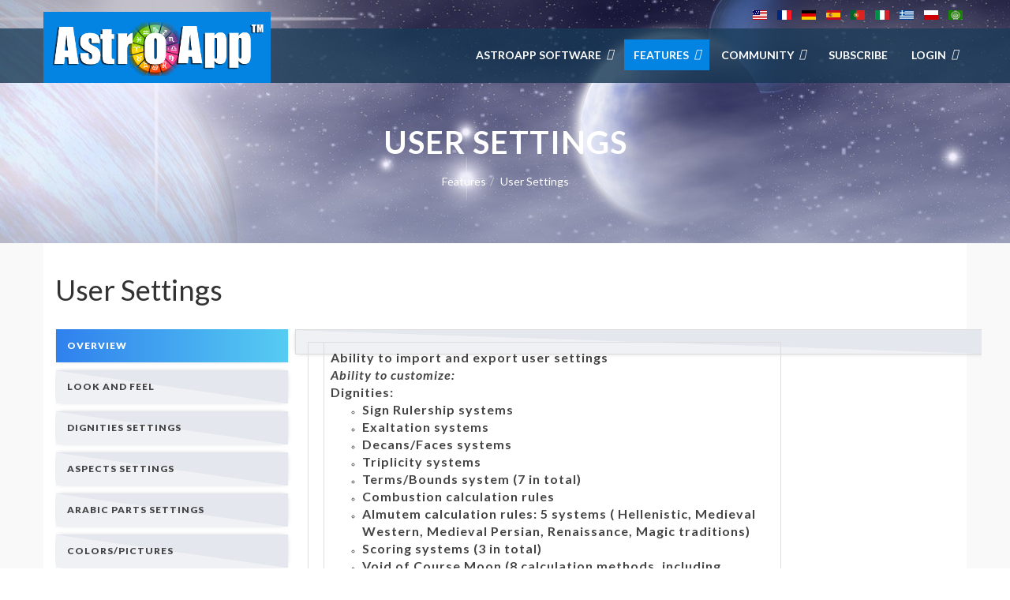

--- FILE ---
content_type: text/html; charset=utf-8
request_url: https://astroapp.com/fr/main-features-17/user-settings
body_size: 10063
content:

<!DOCTYPE html>
<html lang="fr-fr" dir="ltr"
	  class='com_content view-article itemid-2967 j31 mm-hover'>

<head>
	<base href="https://astroapp.com/fr/main-features-17/user-settings" />
	<meta http-equiv="content-type" content="text/html; charset=utf-8" />
	<meta name="keywords" content="astrology dignities, magi astrology aspects, astrology aspects explained, astrology aspects, astrology arabic parts, arabic astrology, arabic horoscope, user, users, user settings, settings dignities, astrology software, horoscope readings, astrology program, astrology interpretations, horoscope software, program astrology, zodiac program, astrology soft" />
	<meta name="robots" content="index, follow" />
	<meta name="description" content="User Settings Astrology Chart. Settings Dignities, Settings Aspects, Settings Arabic Parts..." />
	<meta name="generator" content="AstroApp" />
	<title>Astrology Software: User Settings</title>
	<link href="/templates/lavida/favicon.ico" rel="shortcut icon" type="image/vnd.microsoft.icon" />
	<link href="/t3-assets/dev/blue/templates.lavida.less.bootstrap.less.css" rel="stylesheet" type="text/css" />
	<link href="//cdnjs.cloudflare.com/ajax/libs/font-awesome/5.15.0/css/all.min.css" rel="stylesheet" type="text/css" />
	<link href="/modules/mod_ba_tabs/assets/front/css/animate.min.css" rel="stylesheet" type="text/css" />
	<link href="/modules/mod_ba_tabs/assets/front/css/styles.css" rel="stylesheet" type="text/css" />
	<link href="/media/plg_system_jcemediabox/css/jcemediabox.min.css?7c18c737af0919db884d585b5f82e461" rel="stylesheet" type="text/css" />
	<link href="/templates/system/css/system.css" rel="stylesheet" type="text/css" />
	<link href="/t3-assets/dev/blue/plugins.system.t3.base-bs3.less.t3.less.css" rel="stylesheet" type="text/css" />
	<link href="/t3-assets/dev/blue/templates.lavida.less.core.less.css" rel="stylesheet" type="text/css" />
	<link href="/t3-assets/dev/blue/templates.lavida.less.typography.less.css" rel="stylesheet" type="text/css" />
	<link href="/t3-assets/dev/blue/templates.lavida.less.forms.less.css" rel="stylesheet" type="text/css" />
	<link href="/t3-assets/dev/blue/templates.lavida.less.navigation.less.css" rel="stylesheet" type="text/css" />
	<link href="/t3-assets/dev/blue/templates.lavida.less.navbar.less.css" rel="stylesheet" type="text/css" />
	<link href="/t3-assets/dev/blue/templates.lavida.less.modules.less.css" rel="stylesheet" type="text/css" />
	<link href="/t3-assets/dev/blue/templates.lavida.less.joomla.less.css" rel="stylesheet" type="text/css" />
	<link href="/t3-assets/dev/blue/templates.lavida.less.components.less.css" rel="stylesheet" type="text/css" />
	<link href="/t3-assets/dev/blue/templates.lavida.less.style.less.css" rel="stylesheet" type="text/css" />
	<link href="/t3-assets/dev/blue/templates.lavida.less.template.less.css" rel="stylesheet" type="text/css" />
	<link href="/t3-assets/dev/blue/plugins.system.t3.base-bs3.less.megamenu.less.css" rel="stylesheet" type="text/css" />
	<link href="/t3-assets/dev/blue/templates.lavida.less.megamenu.less.css" rel="stylesheet" type="text/css" />
	<link href="/templates/lavida/fonts/font-awesome/css/font-awesome.min.css" rel="stylesheet" type="text/css" />
	<link href="/templates/lavida/fonts/font-et-line/css/style.css" rel="stylesheet" type="text/css" />
	<link href="/templates/lavida/fonts/elegant_font/css/style.css" rel="stylesheet" type="text/css" />
	<link href="https://fonts.googleapis.com/css?family=Lato:400,400italic,700,300italic,300,700italic,900" rel="stylesheet" type="text/css" />
	<link href="/templates/lavida/css/custom.css" rel="stylesheet" type="text/css" />
	<link href="/media/mod_languages/css/template.css?afafe35a0bd414e051151e716f72d5e7" rel="stylesheet" type="text/css" />
	<link href="/media/sourcecoast/css/sc_bootstrap.css" rel="stylesheet" type="text/css" />
	<link href="/media/sourcecoast/css/fontawesome/css/font-awesome.min.css" rel="stylesheet" type="text/css" />
	<link href="/media/sourcecoast/css/common.css" rel="stylesheet" type="text/css" />
	<link href="/media/sourcecoast/themes/sclogin/sourcecoast.css" rel="stylesheet" type="text/css" />
	<style type="text/css">
#modID627{border-color:#333}
	</style>
	<script src="/modules/mod_ba_tabs/assets/front/js/ba-collapse.js" type="text/javascript"></script>
	<script src="/media/jui/js/jquery.min.js?afafe35a0bd414e051151e716f72d5e7" type="text/javascript"></script>
	<script src="/media/jui/js/jquery-noconflict.js?afafe35a0bd414e051151e716f72d5e7" type="text/javascript"></script>
	<script src="/media/jui/js/jquery-migrate.min.js?afafe35a0bd414e051151e716f72d5e7" type="text/javascript"></script>
	<script src="/media/system/js/caption.js?afafe35a0bd414e051151e716f72d5e7" type="text/javascript"></script>
	<script src="/plugins/system/t3/base-bs3/bootstrap/js/bootstrap.js?afafe35a0bd414e051151e716f72d5e7" type="text/javascript"></script>
	<script src="/media/plg_system_jcemediabox/js/jcemediabox.min.js?7c18c737af0919db884d585b5f82e461" type="text/javascript"></script>
	<script src="/plugins/system/t3/base-bs3/js/jquery.tap.min.js" type="text/javascript"></script>
	<script src="/plugins/system/t3/base-bs3/js/script.js" type="text/javascript"></script>
	<script src="/plugins/system/t3/base-bs3/js/menu.js" type="text/javascript"></script>
	<script src="/templates/lavida/js/script.js" type="text/javascript"></script>
	<script src="/plugins/system/t3/base-bs3/js/nav-collapse.js" type="text/javascript"></script>
	<script type="text/javascript">
jQuery(window).on('load',  function() {
				new JCaption('img.caption');
			});jQuery(function($){ initTooltips(); $("body").on("subform-row-add", initTooltips); function initTooltips (event, container) { container = container || document;$(container).find(".hasTooltip").tooltip({"html": true,"container": "body"});} });jQuery(document).ready(function(){WfMediabox.init({"base":"\/","theme":"standard","width":"900","height":"661","lightbox":0,"shadowbox":0,"icons":1,"overlay":1,"overlay_opacity":0.8,"overlay_color":"#72A199","transition_speed":500,"close":2,"scrolling":"fixed","labels":{"close":"Close","next":"Next","previous":"Previous","cancel":"Cancel","numbers":"{{numbers}}","numbers_count":"{{current}} of {{total}}","download":"Download"},"swipe":true});});if (typeof jfbcJQuery == "undefined") jfbcJQuery = jQuery;
	</script>

	
<!-- META FOR IOS & HANDHELD -->
	<meta name="viewport" content="width=device-width, initial-scale=1.0"/>
	<style type="text/stylesheet">
		@-webkit-viewport   { width: device-width; }
		@-moz-viewport      { width: device-width; }
		@-ms-viewport       { width: device-width; }
		@-o-viewport        { width: device-width; }
		@viewport           { width: device-width; }
	</style>
	<script type="text/javascript">
		//<![CDATA[
		if (navigator.userAgent.match(/IEMobile\/10\.0/)) {
			var msViewportStyle = document.createElement("style");
			msViewportStyle.appendChild(
				document.createTextNode("@-ms-viewport{width:auto!important}")
			);
			document.getElementsByTagName("head")[0].appendChild(msViewportStyle);
		}
		//]]>
	</script>
<meta name="HandheldFriendly" content="true"/>
<meta name="apple-mobile-web-app-capable" content="YES"/>
<!-- //META FOR IOS & HANDHELD -->




<!-- Le HTML5 shim and media query for IE8 support -->
<!--[if lt IE 9]>
<script src="//html5shim.googlecode.com/svn/trunk/html5.js"></script>
<script type="text/javascript" src="/plugins/system/t3/base-bs3/js/respond.min.js"></script>
<![endif]-->

<!-- You can add Google Analytics here or use T3 Injection feature -->

</head>

<body>

<div class="t3-wrapper"> <!-- Need this wrapper for off-canvas menu. Remove if you don't use of-canvas -->

  <div class="t3-head-top">
  
<!-- HEADER -->
<header id="t3-header">
	<div class="container">
        <div class="row">                   
			                <!-- head-top -->
                <div class="head-top   hidden-sm hidden-xs">
                    <div class="mod-languages">

	<ul class="lang-inline" dir="ltr">
						<li>
			<a href="/en/main-features-17/user-settings">
												<img src="/media/mod_languages/images/us.gif" alt="English" title="English" />										</a>
			</li>
											<li class="lang-active">
			<a href="https://astroapp.com/fr/main-features-17/user-settings">
												<img src="/media/mod_languages/images/fr.gif" alt="French" title="French" />										</a>
			</li>
								<li>
			<a href="/de/main-features-17/user-settings">
												<img src="/media/mod_languages/images/de.gif" alt="German" title="German" />										</a>
			</li>
								<li>
			<a href="/es/main-features-17/user-settings">
												<img src="/media/mod_languages/images/es.gif" alt="Español" title="Español" />										</a>
			</li>
								<li>
			<a href="/pt/main-features-17/user-settings">
												<img src="/media/mod_languages/images/pt.gif" alt="Portuguese " title="Portuguese " />										</a>
			</li>
								<li>
			<a href="/it/main-features-17/user-settings">
												<img src="/media/mod_languages/images/it.gif" alt="Italian" title="Italian" />										</a>
			</li>
								<li>
			<a href="/el/main-features-17/user-settings">
												<img src="/media/mod_languages/images/el.gif" alt="ελληνικά" title="ελληνικά" />										</a>
			</li>
								<li>
			<a href="/pl/main-features-17/user-settings">
												<img src="/media/mod_languages/images/pl.gif" alt="Polish" title="Polish" />										</a>
			</li>
								<li>
			<a href="/ar/main-features-17/user-settings">
												<img src="/media/mod_languages/images/ar_aa.gif" alt="Arabic (اللغة العربية)" title="Arabic (اللغة العربية)" />										</a>
			</li>
				</ul>

</div>

                </div>
                <!-- //head-top -->
                        
        </div>
    </div>
</header>
<!-- //HEADER -->


  
<!-- MAIN NAVIGATION -->
<nav id="t3-mainnav" class="wrap  navbar-default t3-mainnav navbar-collapse-fixed-top">
	        <div class="container">
        <div class="row">
            <!-- LOGO -->
            <div class="col-xs-12 col-sm-12  col-md-3 logo">
                <div class="logo-image">
                    <a href="/" title="AstroApp">
                                                    <img class="logo-img" src="/images/logo1.png" alt="AstroApp" />
                                                <span>AstroApp</span>
                    </a>
                    <small class="site-slogan"></small>
                </div>
            </div>
            <!-- //LOGO -->
    
            <!-- Brand and toggle get grouped for better mobile display -->
            <div class="navbar-header">
            
                                                        <button type="button" class="navbar-toggle" data-toggle="collapse" data-target=".t3-navbar-collapse">
                        <i class="fa fa-bars"></i>
                    </button>
                    
                
    
            </div>
    
                            <div class="t3-navbar-collapse navbar-collapse collapse"></div>
                
            <div class="t3-navbar navbar-collapse collapse">
                <div  class="t3-megamenu animate elastic"  data-duration="400" data-responsive="true">
<ul itemscope itemtype="http://www.schema.org/SiteNavigationElement" class="nav navbar-nav level0">
<li itemprop='name' class="dropdown mega mega-align-left" data-id="4140" data-level="1" data-alignsub="left">
<a itemprop='url' class="Columns-2; Width 250 dropdown-toggle"  href="/fr/astrology-software/astroapp-overview-en"   data-target="#" data-toggle="dropdown">AstroApp Software<em class="caret"></em></a>

<div class="nav-child dropdown-menu mega-dropdown-menu"  style="width: 300px"  data-width="300"><div class="mega-dropdown-inner">
<div class="row">
<div class="col-xs-6 mega-col-nav" data-width="6"><div class="mega-inner">
<ul itemscope itemtype="http://www.schema.org/SiteNavigationElement" class="mega-nav level1">
<li itemprop='name'  data-id="2947" data-level="2">
<a itemprop='url' class=""  href="/fr/astrology-software/astroapp-overview-en"   data-target="#">Overview </a>

</li>
<li itemprop='name'  data-id="4328" data-level="2">
<a itemprop='url' class=""  href="/fr/astrology-software/video-tutorials"   data-target="#">  Video Tutorials </a>

</li>
</ul>
</div></div>
<div class="col-xs-6 mega-col-nav" data-width="6"><div class="mega-inner">
<ul itemscope itemtype="http://www.schema.org/SiteNavigationElement" class="mega-nav level1">
<li itemprop='name'  data-id="2978" data-level="2">
<a itemprop='url' class=""  href="/fr/astrology-software/screenshots-10"   data-target="#">Screenshots </a>

</li>
<li itemprop='name'  data-id="4162" data-level="2">
<a itemprop='url' class=""  href="/fr/astrology-software/editions-en"   data-target="#">Editions </a>

</li>
</ul>
</div></div>
</div>
</div></div>
</li>
<li itemprop='name' class="active dropdown mega mega-align-left" data-id="2949" data-level="1" data-alignsub="left">
<span class=" dropdown-toggle separator"   data-target="#" data-toggle="dropdown"> Features<em class="caret"></em></span>

<div class="nav-child dropdown-menu mega-dropdown-menu"  style="width: 600px"  data-width="600"><div class="mega-dropdown-inner">
<div class="row">
<div class="col-xs-4 mega-col-nav" data-width="4"><div class="mega-inner">
<ul itemscope itemtype="http://www.schema.org/SiteNavigationElement" class="mega-nav level1">
<li itemprop='name'  data-id="2950" data-level="2">
<a itemprop='url' class=""  href="/fr/main-features-17/overview"   data-target="#">Overview </a>

</li>
<li itemprop='name'  data-id="2951" data-level="2">
<a itemprop='url' class=""  href="/fr/main-features-17/mobile"   data-target="#">Mobile </a>

</li>
<li itemprop='name'  data-id="2952" data-level="2">
<a itemprop='url' class=""  href="/fr/main-features-17/geomancy-features"   data-target="#">Geomancy </a>

</li>
<li itemprop='name'  data-id="2953" data-level="2">
<a itemprop='url' class=""  href="/fr/main-features-17/calculations"   data-target="#">Elections </a>

</li>
<li itemprop='name'  data-id="2954" data-level="2">
<a itemprop='url' class=""  href="/fr/main-features-17/charts-types"   data-target="#">Chart Types </a>

</li>
<li itemprop='name'  data-id="2955" data-level="2">
<a itemprop='url' class=""  href="/fr/main-features-17/chart-styles"   data-target="#">Chart Styles </a>

</li>
<li itemprop='name'  data-id="2956" data-level="2">
<a itemprop='url' class=""  href="/fr/main-features-17/forecast-tools"   data-target="#">Forecast Tools </a>

</li>
<li itemprop='name'  data-id="2957" data-level="2">
<a itemprop='url' class=""  href="/fr/main-features-17/modern-astrology-tools"   data-target="#">Modern Astrology Tools </a>

</li>
<li itemprop='name'  data-id="2958" data-level="2">
<a itemprop='url' class=""  href="/fr/main-features-17/hellenistic-astrology"   data-target="#">Hellenistic Astrology </a>

</li>
<li itemprop='name'  data-id="2959" data-level="2">
<a itemprop='url' class=""  href="/fr/main-features-17/horary"   data-target="#">Horary </a>

</li>
</ul>
</div></div>
<div class="col-xs-4 mega-col-nav" data-width="4"><div class="mega-inner">
<ul itemscope itemtype="http://www.schema.org/SiteNavigationElement" class="mega-nav level1">
<li itemprop='name'  data-id="2960" data-level="2">
<a itemprop='url' class=""  href="/fr/main-features-17/vedic-astrology"   data-target="#">Vedic Astrology </a>

</li>
<li itemprop='name'  data-id="2961" data-level="2">
<a itemprop='url' class=""  href="/fr/main-features-17/medieval-tradition"   data-target="#">Medieval Tradition </a>

</li>
<li itemprop='name'  data-id="2962" data-level="2">
<a itemprop='url' class=""  href="/fr/main-features-17/medical-astrology-projections"   data-target="#">Medical Astrology </a>

</li>
<li itemprop='name'  data-id="4211" data-level="2">
<a itemprop='url' class=""  href="/fr/main-features-17/mundane"   data-target="#">Mundane Astrology </a>

</li>
<li itemprop='name'  data-id="2963" data-level="2">
<a itemprop='url' class=""  href="/fr/main-features-17/synastry"   data-target="#">Synastry </a>

</li>
<li itemprop='name'  data-id="2964" data-level="2">
<a itemprop='url' class=""  href="/fr/main-features-17/research"   data-target="#">Research  </a>

</li>
<li itemprop='name'  data-id="2965" data-level="2">
<a itemprop='url' class=""  href="/fr/main-features-17/13-signs-zodiac"   data-target="#">13 Signs Zodiac </a>

</li>
<li itemprop='name'  data-id="2966" data-level="2">
<a itemprop='url' class=""  href="/fr/main-features-17/interpretation-reports"   data-target="#">Interpretation Reports </a>

</li>
<li itemprop='name'  data-id="2972" data-level="2">
<a itemprop='url' class=""  href="/fr/main-features-17/astroscribe"   data-target="#">AstroScribe </a>

</li>
<li itemprop='name'  data-id="2973" data-level="2">
<a itemprop='url' class=""  href="/fr/main-features-17/pages"   data-target="#">Pages </a>

</li>
</ul>
</div></div>
<div class="col-xs-4 mega-col-nav" data-width="4"><div class="mega-inner">
<ul itemscope itemtype="http://www.schema.org/SiteNavigationElement" class="mega-nav level1">
<li itemprop='name'  data-id="2977" data-level="2">
<a itemprop='url' class=""  href="/fr/main-features-17/financial-astrology"   data-target="#">Financial Astrology </a>

</li>
<li itemprop='name'  data-id="2970" data-level="2">
<a itemprop='url' class=""  href="/fr/main-features-17/maps"   data-target="#">Maps </a>

</li>
<li itemprop='name'  data-id="2975" data-level="2">
<a itemprop='url' class=""  href="/fr/main-features-17/oriental-astrology"   data-target="#">Oriental Astrology </a>

</li>
<li itemprop='name'  data-id="2974" data-level="2">
<a itemprop='url' class=""  href="/fr/main-features-17/deep-sky-astrology"   data-target="#">Deep Sky Astrology </a>

</li>
<li itemprop='name'  data-id="2976" data-level="2">
<a itemprop='url' class=""  href="/fr/main-features-17/3d-planetariumq"   data-target="#">3D Planetarium </a>

</li>
<li itemprop='name'  data-id="2969" data-level="2">
<a itemprop='url' class=""  href="/fr/main-features-17/other-features"   data-target="#">Other Features </a>

</li>
<li itemprop='name' class="current active" data-id="2967" data-level="2">
<a itemprop='url' class=""  href="/fr/main-features-17/user-settings"   data-target="#">User Settings </a>

</li>
<li itemprop='name'  data-id="2968" data-level="2">
<a itemprop='url' class=""  href="/fr/main-features-17/localization"   data-target="#">Localization </a>

</li>
<li itemprop='name'  data-id="4212" data-level="2">
<a itemprop='url' class=""  href="/fr/main-features-17/skin"   data-target="#">Skin </a>

</li>
<li itemprop='name'  data-id="2971" data-level="2">
<a itemprop='url' class=""  href="/fr/main-features-17/api"   data-target="#">APIs </a>

</li>
</ul>
</div></div>
</div>
</div></div>
</li>
<li itemprop='name' class="dropdown mega mega-align-left" data-id="2984" data-level="1" data-alignsub="left">
<a itemprop='url' class=" dropdown-toggle"  href="/fr/community-forum-9/blog"   data-target="#" data-toggle="dropdown">Community<em class="caret"></em></a>

<div class="nav-child dropdown-menu mega-dropdown-menu"  style="width: 350px"  data-width="350"><div class="mega-dropdown-inner">
<div class="row">
<div class="col-xs-6 mega-col-nav" data-width="6"><div class="mega-inner">
<ul itemscope itemtype="http://www.schema.org/SiteNavigationElement" class="mega-nav level1">
<li itemprop='name'  data-id="2986" data-level="2">
<a itemprop='url' class=""  href="/fr/community-forum-9/blog"   data-target="#">Blog </a>

</li>
<li itemprop='name'  data-id="2988" data-level="2">
<a itemprop='url' class=""  href="/fr/community-forum-9/testimonials"   data-target="#">Testimonials </a>

</li>
<li itemprop='name'  data-id="2989" data-level="2">
<a itemprop='url' class=""  href="/fr/community-forum-9/events-en"   data-target="#">Events </a>

</li>
</ul>
</div></div>
<div class="col-xs-6 mega-col-nav" data-width="6"><div class="mega-inner">
<ul itemscope itemtype="http://www.schema.org/SiteNavigationElement" class="mega-nav level1">
<li itemprop='name'  data-id="2990" data-level="2">
<a itemprop='url' class=""  href="/fr/community-forum-9/press-release-en"   data-target="#">Press Release </a>

</li>
<li itemprop='name'  data-id="2992" data-level="2">
<a itemprop='url' class=""  href="/fr/community-forum-9/facebook"   data-target="#"> Find Us on Facebook </a>

</li>
<li itemprop='name'  data-id="4276" data-level="2">
<a itemprop='url' class=""  href="/fr/community-forum-9/youtube-channel"   data-target="#">YouTube Channel </a>

</li>
<li itemprop='name'  data-id="4514" data-level="2">
<a itemprop='url' class=""  href="/fr/community-forum-9/affiliated-schools"   data-target="#">Affiliated Schools </a>

</li>
<li itemprop='name'  data-id="2985" data-level="2">
<a itemprop='url' class=""  href="/fr/community-forum-9/author"   data-target="#">Authors </a>

</li>
<li itemprop='name'  data-id="5749" data-level="2">
<a itemprop='url' class=""  href="/fr/latest-news-top-2"   data-target="#">Latest News</a>

</li>
</ul>
</div></div>
</div>
</div></div>
</li>
<li itemprop='name'  data-id="2998" data-level="1">
<a itemprop='url' class=""  href="/fr/subscribe-plan"   data-target="#">Subscribe </a>

</li>
<li itemprop='name' class="dropdown mega" data-id="4664" data-level="1">
<span class=" dropdown-toggle separator"   data-target="#" data-toggle="dropdown"> Login<em class="caret"></em></span>

<div class="nav-child dropdown-menu mega-dropdown-menu"  style="width: 300px"  data-width="300"><div class="mega-dropdown-inner">
<div class="row">
<div class="col-xs-12 mega-col-module" data-width="12" data-position="281"><div class="mega-inner">
<div class="t3-module module  " id="Mod281"><div class="module-inner"><div class="module-ct"><div class="sclogin sourcecoast ns-bs2" id="sclogin-281">
    
    <div class="row-fluid">
        
    <div class="sclogin-joomla-login vertical span12">
                <form action="/fr/main-features-17/user-settings" method="post" id="sclogin-form281">
            <fieldset class="input-block-level userdata">
                <div class="control-group form-sclogin-username" id="form-sclogin-username-281">
                    <div class="controls input-block-level">
                        <div class="input-append input-block-level">
                            <input id="sclogin-username-281" name="username" tabindex="0"  class="sclogin-username input-block-level" title="username" type="text"
                                   placeholder="Nom d'utilisateur" aria-label="Nom d'utilisateur" required aria-required="true">
                                                    </div>
                    </div>
                </div>
                <div class="control-group form-sclogin-password" id="form-sclogin-password-281">
                    <div class="controls input-block-level">
                        <div class="input-append input-block-level">
                            <input id="sclogin-passwd281" name="password" tabindex="0" class="sclogin-passwd input-block-level" title="password" type="password"
                                   placeholder="Mot de passe" aria-label="Mot de passe" required aria-required="true">
                                                                                </div>
                    </div>
                </div>
                <div class="control-group form-sclogin-submitcreate" id="form-sclogin-submitcreate-281">
                    <button type="submit" name="Submit" class="btn btn-primary span12">Connexion</button>
                                    </div>
                                        <div class="control-group form-sclogin-remember" id="form-sclogin-remember-281">
                            <label for="sclogin-remember-281">
                                <input id="sclogin-remember-281" type="checkbox" name="remember" class="inputbox sclogin-remember"  title="Remember Me" />
                                Se souvenir de moi                            </label>
                        </div>
                    

                <input type="hidden" name="option" value="com_users"/><input type="hidden" name="task" value="user.login"/><input type="hidden" name="return" value="aW5kZXgucGhwP0l0ZW1pZD00NjA3"/><input type="hidden" name="mod_id" value="281"/><input type="hidden" name="59de2747ae61636be2c2b799d60d2977" value="1" /><ul><li><a href="/fr/component/users/?view=remind&Itemid=4416">Nom d'utilisateur oublié ?</a></li><li><a href="/fr/component/users/?view=reset&Itemid=4416">Mot de passe oublié ?</a></li></ul>            </fieldset>
        </form>
    </div>
        </div>

        <div class="clearfix"></div>
</div>

</div></div></div>
</div></div>
</div>
</div></div>
</li>
</ul>
</div>

            </div>
    
        </div>
     </div>
</nav>
<!-- //MAIN NAVIGATION -->

 </div>
  

  
  	<!-- breadcrumbs -->
	<div class="t3-breadcrumbs  hidden-sm hidden-xs">
		<div class="container">
			

<div class="col-sm-12 t3-breadcrumb-title"><h1>User Settings</h1></div>
<div class="col-sm-12">
	<ul class="breadcrumb">
	<li><span>Features</span><span class="divider"><img src="/templates/lavida/images/system/arrow.png" alt="" /></span></li><li class="active"><span>User Settings</span></li></ul>

</div>

		</div>
	</div>
	<!-- //breadcrumbs -->

  
  

  
  

  
  

  
  

  
  

  
  


  

<div id="t3-mainbody" class="container t3-mainbody">
	<div class="row">

		<!-- MAIN CONTENT -->
		<div id="t3-content" class="t3-content col-xs-12">
						<div class="item-page clearfix">


<!-- Article -->
<article itemscope itemtype="http://schema.org/Article">
	<meta itemprop="inLanguage" content="fr-FR" />

	
<header class="article-header clearfix">
	<h1 class="article-title" itemprop="headline">
					User Settings			<meta itemprop="url" content="https://astroapp.com/fr/main-features-17/user-settings" />
			</h1>

			</header>

<!-- Aside -->
<!-- //Aside -->




	

	

	
	
	<section class="article-content clearfix" itemprop="articleBody">
		<!-- START: Modules Anywhere --><div class="baContainer clearfix ba-mod "><div data-id="ba-modID627-wrap" style="display:none"><article id="modID627" class="ba--general " data-ba-collapse data-options='{"className": "ba__tabs","header": "#bodymodID627 > li > :first-child","width":"103%","height":"auto","horizontal":0,"defaultid":0,"speed":"900ms","interval":0,"hoverpause":1,"dots":1,"dotSelector": "#navmodID627 > *","container": "article","dotEvent":"click","nextPrev":0,"keyNav":1,"animateInName":"fadeIn","breakPoint":1,"stick":"accordion","breakPointWidth":576,"style":"style71 default start"}'><nav><ul id="navmodID627" class="ba__tabs-nav" role="tablist"><li rel="ba--title"><a role="tab"><span>Overview</span></a></li><li rel="ba--title"><a role="tab"><span>Look and Feel</span></a></li><li rel="ba--title"><a role="tab"><span>Dignities Settings</span></a></li><li rel="ba--title"><a role="tab"><span>Aspects Settings</span></a></li><li rel="ba--title"><a role="tab"><span>Arabic Parts Settings</span></a></li><li rel="ba--title"><a role="tab"><span>Colors/Pictures</span></a></li><li rel="ba--title"><a role="tab"><span>Privacy Settings</span></a></li><li rel="ba--title"><a role="tab"><span>Oriental</span></a></li><li rel="ba--title"><a role="tab"><span>Fonts</span></a></li></ul></nav><ul id="bodymodID627" class="ba__tabs-panel"><li>
                    <h4><span>Overview</span></h4>
                    <div class="ba__tabs-content"><div rel="ba--description"><table style="width: 600px;" border="0" cellspacing="3" cellpadding="3" align="left">
<tbody>
<tr>
<td> </td>
<td><span style="font-size: 12pt;"><strong>Ability to import and export user settings</strong></span><br /><span style="font-size: 12pt;"><strong><em>Ability to customize:</em></strong></span><br /><span style="font-size: 12pt;"><strong>Dignities:</strong></span>
<ul>
<li><span style="font-size: 12pt;"><strong>Sign Rulership systems</strong></span></li>
<li><span style="font-size: 12pt;"><strong>Exaltation systems</strong></span></li>
<li><span style="font-size: 12pt;"><strong>Decans/Faces systems</strong></span></li>
<li><span style="font-size: 12pt;"><strong>Triplicity systems</strong></span></li>
<li><span style="font-size: 12pt;"><strong>Terms/Bounds system (7 in total)</strong></span></li>
<li><span style="font-size: 12pt;"><strong>Combustion calculation rules</strong></span></li>
<li><span style="font-size: 12pt;"><strong>Almutem calculation rules: 5 systems ( Hellenistic, Medieval Western, Medieval Persian, Renaissance, Magic traditions)</strong></span></li>
<li><span style="font-size: 12pt;"><strong>Scoring systems (3 in total)</strong></span></li>
<li><span style="font-size: 12pt;"><strong>Void of Course Moon (8 calculation methods, including Hellenistic, Medieval, Renaissance and Modern traditions)</strong></span></li>
</ul>
<p><span style="font-size: 12pt;"><strong>Ability to localize AstroApp by setting your date format and time format </strong></span><br /><br /><span style="font-size: 12pt;"><strong>Ability to customize:</strong></span></p>
<ul>
<li><span style="font-size: 12pt;"><strong>Galactic Center calculations</strong></span></li>
<li><span style="font-size: 12pt;"><strong>Generalized Planetary hours methods</strong></span></li>
<li><span style="font-size: 12pt;"><strong>Lunar Nodes  (True vs Mean)</strong></span></li>
<li><span style="font-size: 12pt;"><strong>Ability to add any Arabic Parts, Stars, Fictitious and Unknown  planets, Special Points, Dark Stars, etc to charts.</strong></span></li>
</ul>
<p><span style="font-size: 12pt;"><strong>Aspects related:</strong></span></p>
<ul>
<li><span style="font-size: 12pt;"><strong>Orbs vs Moety</strong></span></li>
<li><span style="font-size: 12pt;"><strong>Aspects colors</strong></span></li>
<li><span style="font-size: 12pt;"><strong>Line Styles (by each aspect, by applying vs separating)</strong></span></li>
<li><span style="font-size: 12pt;"><strong>Line width (by each aspect, by orb tightness)</strong></span></li>
<li><span style="font-size: 12pt;"><strong>Orbs</strong></span></li>
<li><span style="font-size: 12pt;"><strong>Aspects sets</strong></span></li>
<li><span style="font-size: 12pt;"><strong>Ability to define your own aspects</strong></span></li>
</ul>
<p><span style="font-size: 12pt;"><strong>Planets:</strong></span></p>
<ul>
<li><span style="font-size: 12pt;"><strong>Visibility in charts and tables</strong></span></li>
<li><span style="font-size: 12pt;"><strong>Colors</strong></span></li>
<li><span style="font-size: 12pt;"><strong>Moeties</strong></span></li>
</ul>
<p><span style="font-size: 12pt;"><strong>Charts drawing:</strong></span></p>
<ul>
<li><span style="font-size: 12pt;"><strong>Show/Hide stationary indicator</strong></span></li>
<li><span style="font-size: 12pt;"><strong>Ability to set any of the chart styles as your default</strong></span></li>
<li><span style="font-size: 12pt;"><strong>Sign colors</strong></span></li>
<li><span style="font-size: 12pt;"><strong>House number colors</strong></span></li>
<li><span style="font-size: 12pt;"><strong>Background colors</strong></span></li>
<li><span style="font-size: 12pt;"><strong>Ability to change astrological fonts in all charts and graphs drawings</strong></span></li>
<li><span style="font-size: 12pt;"><strong>Ability to change screen auto-fitting for any device and any screen size</strong></span></li>
</ul>
<p><span style="font-size: 12pt;"><strong>Localization:</strong></span></p>
<ul>
<li><span style="font-size: 12pt;"><strong>Languages: AstroApp is available in English, Spanish, Italian, Greek, Chinese, Russian, Polish, and Tamil.</strong></span></li>
<li><span style="font-size: 12pt;"><strong>Date format (7 types including USA, European, and Asian)</strong></span></li>
<li><span style="font-size: 12pt;"><strong>Time format</strong></span></li>
</ul>
<p><span style="font-size: 12pt;"><strong>and more...</strong></span></p>
</td>
</tr>
</tbody>
</table></div></div>
                </li><li>
                    <h4><span>Look and Feel</span></h4>
                    <div class="ba__tabs-content"><div rel="ba--description"><p><span style="font-size: 12pt;"><strong><span style="text-decoration: underline;">Ability to completely customize the way AstroApp appears in your browser. 11 color schemes for desktop and a special scheme for mobile devices such as iPods, iPhones, Samsung Galaxy, various flavors of Android and Windows phones.</span></strong></span></p>
<table style="width: 610px;" border="0" cellspacing="2" cellpadding="2" align="left">
<tbody>
<tr>
<td><span style="font-size: 12pt;"><strong>Basic Gray</strong></span></td>
<td><span style="font-size: 12pt;"><strong>Dark Matter</strong></span></td>
</tr>
<tr>
<td><span style="font-size: 12pt;"><strong><a class="jcepopup noicon" href="/images/astrology-charts/skin/skin800/basic_gray.jpg" target="_blank" rel="title[Basic Gray] noopener noreferrer"><img src="/images/astrology-charts/skin/thumbnail/basic_gray.png" alt="basic gray" width="300" height="188" /></a></strong></span></td>
<td><span style="font-size: 12pt;"><strong><a class="jcepopup noicon" href="/images/astrology-charts/skin/skin800/dark_matter.jpg" target="_blank" rel="title[Dark Matter] noopener noreferrer"><img src="/images/astrology-charts/skin/thumbnail/dark_matter.png" alt="dark matter" width="300" height="188" /></a></strong></span></td>
</tr>
<tr>
<td><span style="font-size: 12pt;"><strong><span style="color: #ff0000;">Click Image to Enlarge</span></strong></span></td>
<td><span style="font-size: 12pt;"><strong><span style="color: #ff0000;">Click Image to Enlarge</span></strong></span></td>
</tr>
<tr>
<td><span style="font-size: 12pt;"><strong>Magenta</strong></span></td>
<td><span style="font-size: 12pt;"><strong>Cascade</strong></span></td>
</tr>
<tr>
<td><span style="font-size: 12pt;"><strong><a class="jcepopup noicon" href="/images/astrology-charts/pic_11032023_big/ui_magenta.png" data-mediabox="1" data-mediabox-title="Magenta "><img src="/images/astrology-charts/pic_11032023_small/ui_magenta.png" alt="ui magenta" width="300" height="163" /></a></strong></span></td>
<td><span style="font-size: 12pt;"><strong><a class="jcepopup noicon" href="/images/astrology-charts/pic_11032023_big/ui_cascade.png" data-mediabox="1" data-mediabox-title="Cascade"><img src="/images/astrology-charts/pic_11032023_small/ui_cascade.png" alt="ui cascade" width="300" height="163" /></a></strong></span></td>
</tr>
<tr>
<td><span style="font-size: 12pt;"><strong><span style="color: #ff0000;">Click Image to Enlarge</span></strong></span></td>
<td><span style="font-size: 12pt;"><strong><span style="color: #ff0000;">Click Image to Enlarge</span></strong></span></td>
</tr>
<tr>
<td><span style="font-size: 12pt;"><strong>Obsidian</strong></span></td>
<td><span style="font-size: 12pt;"><strong>Shiva</strong></span></td>
</tr>
<tr>
<td><span style="font-size: 12pt;"><strong><a class="jcepopup noicon" href="/images/astrology-charts/pic_11032023_big/ui_obsidian.png" data-mediabox="1" data-mediabox-title="Obsidian"><img src="/images/astrology-charts/pic_11032023_small/ui_obsidian.png" alt="ui obsidian" width="300" height="163" /></a></strong></span></td>
<td><span style="font-size: 12pt;"><strong><a class="jcepopup noicon" href="/images/astrology-charts/pic_11032023_big/ui_shiva.png" data-mediabox="1" data-mediabox-title="Shiva"><img src="/images/astrology-charts/pic_11032023_small/ui_shiva.png" alt="ui shiva" width="300" height="161" /></a></strong></span></td>
</tr>
<tr>
<td><span style="font-size: 12pt;"><strong><span style="color: #ff0000;">Click Image to Enlarge</span> </strong></span></td>
<td><span style="font-size: 12pt;"><strong><span style="color: #ff0000;">Click Image to Enlarge</span> </strong></span></td>
</tr>
<tr>
<td><span style="font-size: 12pt;"><strong>Stratus</strong></span></td>
<td><span style="font-size: 12pt;"><strong>Twilight</strong></span></td>
</tr>
<tr>
<td><span style="font-size: 12pt;"><strong><a class="jcepopup noicon" href="/images/astrology-charts/pic_11032023_big/ui_stratus.png" data-mediabox="1" data-mediabox-title="Stratus"><img src="/images/astrology-charts/pic_11032023_small/ui_stratus.png" alt="ui stratus" width="300" height="163" /></a></strong></span></td>
<td><span style="font-size: 12pt;"><strong><a class="jcepopup noicon" href="/images/astrology-charts/pic_11032023_big/ui_twilight.png" data-mediabox="1" data-mediabox-title="Twilight"><img src="/images/astrology-charts/pic_11032023_small/ui_twilight.png" alt="ui twilight" width="300" height="163" /></a></strong></span></td>
</tr>
<tr>
<td><span style="font-size: 12pt;"><strong><span style="color: #ff0000;">Click Image to Enlarge</span> </strong></span></td>
<td><span style="font-size: 12pt;"><strong><span style="color: #ff0000;">Click Image to Enlarge</span> </strong></span></td>
</tr>
<tr>
<td><span style="font-size: 12pt;"><strong>Default Skin</strong></span></td>
<td><span style="font-size: 12pt;"><strong>Graphite</strong></span></td>
</tr>
<tr>
<td><span style="font-size: 12pt;"><strong><a class="jcepopup noicon" href="/images/astrology-charts/skin/skin800/default_skin.jpg" target="_blank" rel="title[Default Skin] noopener noreferrer"><img src="/images/astrology-charts/skin/thumbnail/default_skin.png" alt="default skin" width="300" height="188" /></a></strong></span></td>
<td><span style="font-size: 12pt;"><strong><a class="jcepopup noicon" href="/images/astrology-charts/skin/skin800/graphite.jpg" target="_blank" rel="title[Graphite] noopener noreferrer"><img src="/images/astrology-charts/skin/thumbnail/graphite.png" alt="graphite" width="300" height="188" /></a></strong></span></td>
</tr>
<tr>
<td><span style="font-size: 12pt;"><strong><span style="color: #ff0000;">Click Image to Enlarge</span></strong></span></td>
<td><span style="font-size: 12pt;"><strong><span style="color: #ff0000;">Click Image to Enlarge</span></strong></span></td>
</tr>
<tr>
<td><span style="font-size: 12pt;"><strong>Gray</strong></span></td>
<td><span style="font-size: 12pt;"><strong>Light Blue</strong></span></td>
</tr>
<tr>
<td><span style="font-size: 12pt;"><strong><a class="jcepopup noicon" href="/images/astrology-charts/skin/skin800/gray.jpg" target="_blank" rel="title[Gray] noopener noreferrer"><img src="/images/astrology-charts/skin/thumbnail/gray.png" alt="gray" width="300" height="188" /></a></strong></span></td>
<td><span style="font-size: 12pt;"><strong><a class="jcepopup noicon" href="/images/astrology-charts/skin/skin800/light_blue.jpg" target="_blank" rel="title[Light Blue] noopener noreferrer"><img src="/images/astrology-charts/skin/thumbnail/light_blue.png" alt="light blue" width="300" height="188" /></a></strong></span></td>
</tr>
<tr>
<td><span style="font-size: 12pt;"><strong><span style="color: #ff0000;">Click Image to Enlarge</span></strong></span></td>
<td><span style="font-size: 12pt;"><strong><span style="color: #ff0000;">Click Image to Enlarge</span></strong></span></td>
</tr>
<tr>
<td><span style="font-size: 12pt;"><strong>Light Silver</strong></span></td>
<td><span style="font-size: 12pt;"><strong>Sea</strong></span></td>
</tr>
<tr>
<td><span style="font-size: 12pt;"><strong><a class="jcepopup noicon" href="/images/astrology-charts/skin/skin800/light_silver.jpg" target="_blank" rel="title[Light Silver] noopener noreferrer"><img src="/images/astrology-charts/skin/thumbnail/light_silver.png" alt="light silver" width="300" height="188" /></a></strong></span></td>
<td><span style="font-size: 12pt;"><strong><a class="jcepopup noicon" href="/images/astrology-charts/skin/skin800/sea.jpg" target="_blank" rel="title[Sea] noopener noreferrer"><img src="/images/astrology-charts/skin/thumbnail/sea.png" alt="sea" width="300" height="188" /></a></strong></span></td>
</tr>
<tr>
<td><span style="font-size: 12pt;"><strong><span style="color: #ff0000;">Click Image to Enlarge</span></strong></span></td>
<td><span style="font-size: 12pt;"><strong><span style="color: #ff0000;">Click Image to Enlarge</span></strong></span></td>
</tr>
<tr>
<td><span style="font-size: 12pt;"><strong>Silver Wave<br /> </strong></span></td>
<td><span style="font-size: 12pt;"><strong>Simplicity</strong></span></td>
</tr>
<tr>
<td><span style="font-size: 12pt;"><strong><a class="jcepopup noicon" href="/images/astrology-charts/skin/skin800/silver_wave.jpg" target="_blank" rel="title[Silver Wave] noopener noreferrer"><img src="/images/astrology-charts/skin/thumbnail/silver_wave.png" alt="silver wave" width="300" height="188" /></a></strong></span></td>
<td><span style="font-size: 12pt;"><strong><a class="jcepopup noicon" href="/images/astrology-charts/skin/skin800/simplicity.jpg" target="_blank" rel="title[Simplicity] noopener noreferrer"><img src="/images/astrology-charts/skin/thumbnail/simplicity.png" alt="simplicity" width="300" height="188" /></a></strong></span></td>
</tr>
<tr>
<td><span style="font-size: 12pt;"><strong><span style="color: #ff0000;">Click Image to Enlarge</span></strong></span></td>
<td><span style="font-size: 12pt;"><strong><span style="color: #ff0000;">Click Image to Enlarge</span></strong></span></td>
</tr>
<tr>
<td><span style="font-size: 12pt;"><strong>Winter</strong></span></td>
<td><span style="font-size: 12pt;"><strong> Page Background</strong></span></td>
</tr>
<tr>
<td><span style="font-size: 12pt;"><strong><a class="jcepopup noicon" href="/images/astrology-charts/skin/skin800/winter.jpg" target="_blank" rel="title[Winter] noopener noreferrer"><img src="/images/astrology-charts/skin/thumbnail/winter.png" alt="winter" width="300" height="188" /></a></strong></span></td>
<td><span style="font-size: 12pt;"><strong> <a class="jcepopup noicon" href="/images/astrology-charts/skin/skin800/page_bg.jpg" target="_blank" rel="title[Background ] noopener noreferrer"><img src="/images/astrology-charts/skin/thumbnail/page_bg.png" alt="page bg" width="300" height="184" /></a></strong></span></td>
</tr>
<tr>
<td><span style="font-size: 12pt;"><strong><span style="color: #ff0000;">Click Image to Enlarge</span></strong></span></td>
<td><span style="font-size: 12pt;"><strong> <span style="color: #ff0000;">Click Image to Enlarge</span></strong></span></td>
</tr>
<tr>
<td><span style="font-size: 12pt;"><strong>Page Background</strong></span></td>
<td><span style="font-size: 12pt;"><strong> </strong></span></td>
</tr>
<tr>
<td><span style="font-size: 12pt;"><strong><a class="jcepopup" href="/images/astrology-charts/skin/skin800/page_bg2.jpg" target="_blank" rel="title[Page Background ] noopener noreferrer"><img style="margin: 3px;" src="/images/astrology-charts/skin/thumbnail/page_bg2.png" alt="page bg2" width="300" height="196" /></a></strong></span></td>
<td><span style="font-size: 12pt;"><strong> </strong></span></td>
</tr>
<tr>
<td><span style="font-size: 12pt;"><strong><span style="color: #ff0000;">Click Image to Enlarge</span></strong></span></td>
<td> </td>
</tr>
</tbody>
</table></div></div>
                </li><li>
                    <h4><span>Dignities Settings</span></h4>
                    <div class="ba__tabs-content"><div rel="ba--description"><table style="width: 600px;" border="0" cellspacing="3" cellpadding="3" align="left">
<tbody>
<tr>
<td><a class="jcepopup noicon" title="Settings Dignities" href="/images/astrology-charts/settings_dignities.jpg" target="_blank" rel="title[Settings Dignities] noopener noreferrer"><img style="margin: 3px; vertical-align: top;" src="/images/astrology-charts/tumbnail/settings_dignities.jpg" alt="settings dignities" width="300" height="220" /><br /></a><span style="font-size: 8pt; color: #ff0000;">Click Image to Enlarge</span></td>
<td> </td>
</tr>
</tbody>
</table></div></div>
                </li><li>
                    <h4><span>Aspects Settings</span></h4>
                    <div class="ba__tabs-content"><div rel="ba--description"><table style="width: 600px;" border="0" cellspacing="3" cellpadding="3" align="left">
<tbody>
<tr>
<td><a class="jcepopup noicon" title="Settings Aspects" href="/images/astrology-charts/settings_aspects.jpg" target="_blank" rel="title[Settings Aspects] noopener noreferrer"><img style="margin: 3px; vertical-align: top;" src="/images/astrology-charts/tumbnail/settings_aspects.jpg" alt="settings aspects" width="300" height="220" /><br /></a><span style="font-size: 12pt;"><strong><span style="color: #ff0000;">Click Image to Enlarge</span></strong></span></td>
<td> </td>
</tr>
</tbody>
</table>
<p> </p></div></div>
                </li><li>
                    <h4><span>Arabic Parts Settings</span></h4>
                    <div class="ba__tabs-content"><div rel="ba--description"><table style="width: 600px;" border="0" cellspacing="3" cellpadding="3" align="left">
<tbody>
<tr>
<td><a class="jcepopup noicon" title="Settings Arabic Parts" href="/images/astrology-charts/settings_arabic_parts.jpg" target="_blank" rel="title[Settings Arabic Parts] noopener noreferrer"><img style="vertical-align: top; margin: 3px;" src="/images/astrology-charts/settings_arabic_parts.jpg" alt="settings arabic parts" width="300" height="220" /><br /></a><span style="font-size: 12pt;"><strong><span style="color: #ff0000;">Click Image to Enlarge</span></strong></span></td>
<td> </td>
</tr>
</tbody>
</table></div></div>
                </li><li>
                    <h4><span>Colors/Pictures</span></h4>
                    <div class="ba__tabs-content"><div rel="ba--description"><ul>
<li><span style="font-size: 12pt;"><strong>Ability to use custom pictures and photos as background for charts.</strong></span></li>
<li><span style="font-size: 12pt;"><strong>Ability to use custom pictures and photos as background for Pages.</strong></span></li>
<li><span style="font-size: 12pt;"><strong>House Numbers colors customization</strong></span></li>
<li><span style="font-size: 12pt;"><strong>Planets colors customization</strong></span></li>
<li><span style="font-size: 12pt;"><strong>Aspects colors customization</strong></span></li>
<li><span style="font-size: 12pt;"><strong>Ability to customize and hide house cusps line styles</strong></span></li>
</ul></div></div>
                </li><li>
                    <h4><span>Privacy Settings</span></h4>
                    <div class="ba__tabs-content"><div rel="ba--description"><p><span style="font-size: 12pt;"><strong>Ability to store your charts encrypted (additional data protection)</strong></span><br /><span style="font-size: 12pt;"><strong>Allow/Prohibit charts / AstroScribe notes sharing</strong></span><br /><span style="font-size: 12pt;"><strong>Chart images: Show/Hide chart details (this feature is designed to prevent accidental sharing of your clients' data on social networks such as Facebook or Google+.</strong></span></p></div></div>
                </li><li>
                    <h4><span>Oriental</span></h4>
                    <div class="ba__tabs-content"><div rel="ba--description"><p><span style="font-size: 12pt;"><strong>I Ching - Zodiac correspondences</strong></span><br /><span style="font-size: 12pt;"><strong>I Ching - Houses correspondences</strong></span><br /><span style="font-size: 12pt;"><strong>I Ching - Planets correspondences</strong></span><br /><span style="font-size: 12pt;"><strong>I Ching - Degrees assignments</strong></span><br /><span style="font-size: 12pt;"><strong>Chinese Elements colors</strong></span></p></div></div>
                </li><li>
                    <h4><span>Fonts</span></h4>
                    <div class="ba__tabs-content"><div rel="ba--description"><p><span style="font-size: 12pt;"><strong>Ability to change astro fonts for all your charts (more than 10 fonts to choose from)</strong></span></p>
<table style="width: 610px;" border="0" cellspacing="2" cellpadding="2" align="left">
<tbody>
<tr>
<td><span style="font-size: 12pt;"><strong><span style="font-family: Arial, Helvetica, sans-serif; line-height: 19px;">Bold</span></strong></span></td>
<td><span style="font-size: 12pt;"><strong><span style="font-family: Arial, Helvetica, sans-serif; line-height: 19px;">Outline:</span></strong></span></td>
</tr>
<tr>
<td><span style="font-size: 12pt;"><strong><a class="jcepopup noicon" href="/images/astrology-charts/Big-830/bold_font.png" target="_blank" rel="noopener noreferrer" data-mediabox="width[760];height[800];title[Bold]"><img src="/images/astrology-charts/tumbnail/small-300/bold_font.png" alt="bold font" width="300" height="300" /></a></strong></span></td>
<td><span style="font-size: 12pt;"><strong><a class="jcepopup noicon" href="/images/astrology-charts/Big-830/outline_font.png" target="_blank" rel="noopener noreferrer" data-mediabox="width[760];height[800];title[Outline]"><img src="/images/astrology-charts/tumbnail/small-300/outline_font.png" alt="outline font" width="300" height="300" /></a></strong></span></td>
</tr>
<tr>
<td><span style="font-size: 12pt;"><strong><span style="color: #ff0000; font-family: Arial, Helvetica, sans-serif; line-height: 19.5px;">Click Image to Enlarge</span></strong></span></td>
<td><span style="font-size: 12pt;"><strong><span style="color: #ff0000; font-family: Arial, Helvetica, sans-serif; line-height: 19.5px;">Click Image to Enlarge</span></strong></span></td>
</tr>
<tr>
<td><span style="font-size: 12pt;"><strong><span style="font-family: Arial, Helvetica, sans-serif; line-height: 19px;">Pictograms:</span></strong></span></td>
<td><span style="font-size: 12pt;"><strong><span style="font-family: Arial, Helvetica, sans-serif; line-height: 19px;">Andalusia font:</span></strong></span></td>
</tr>
<tr>
<td><span style="font-size: 12pt;"><strong><a class="jcepopup noicon" href="/images/astrology-charts/Big-830/pictogram_style.png" target="_blank" rel="noopener noreferrer" data-mediabox="width[760];height[800];title[Pictograms ]"><img src="/images/astrology-charts/tumbnail/small-300/pictogram_style.png" alt="pictogram style" width="300" height="300" /></a></strong></span></td>
<td><span style="font-size: 12pt;"><strong><a class="jcepopup noicon" href="/images/astrology-charts/Big-830/rainbow_houses_andalusia_font.png" target="_blank" rel="noopener noreferrer" data-mediabox="width[760];height[800];title[Andalusia font]"><img src="/images/astrology-charts/tumbnail/small-300/rainbow_houses_andalusia_font.png" alt="rainbow houses andalusia font" width="300" height="300" /></a></strong></span></td>
</tr>
<tr>
<td><span style="font-size: 12pt;"><strong><span style="color: #ff0000; font-family: Arial, Helvetica, sans-serif; line-height: 19.5px;">Click Image to Enlarge</span></strong></span></td>
<td><span style="font-size: 12pt;"><strong><span style="color: #ff0000; font-family: Arial, Helvetica, sans-serif; line-height: 19.5px;">Click Image to Enlarge</span></strong></span></td>
</tr>
<tr>
<td><span style="font-size: 12pt;"><strong><span style="font-family: Arial, Helvetica, sans-serif; line-height: 19px;">Runic charts:</span></strong></span></td>
<td><span style="font-size: 12pt;"><strong><span style="font-family: Arial, Helvetica, sans-serif; line-height: 19px;">Script font:</span></strong></span></td>
</tr>
<tr>
<td><span style="font-size: 12pt;"><strong><a class="jcepopup noicon" href="/images/astrology-charts/Big-830/runic_font_style.png" target="_blank" rel="noopener noreferrer" data-mediabox="width[760];height[800];title[Runic charts]"><img src="/images/astrology-charts/tumbnail/small-300/runic_font_style.png" alt="runic font style" width="300" height="300" /></a></strong></span></td>
<td><span style="font-size: 12pt;"><strong><a class="jcepopup noicon" href="/images/astrology-charts/Big-830/script_font.png" target="_blank" rel="noopener noreferrer" data-mediabox="width[760];height[800];title[Script font]"><img src="/images/astrology-charts/tumbnail/small-300/script_font.png" alt="script font" width="300" height="300" /></a></strong></span></td>
</tr>
<tr>
<td><span style="font-size: 12pt;"><strong><span style="color: #ff0000; font-family: Arial, Helvetica, sans-serif; line-height: 19.5px;">Click Image to Enlarge</span></strong></span></td>
<td><span style="font-size: 12pt;"><strong><span style="color: #ff0000; font-family: Arial, Helvetica, sans-serif; line-height: 19.5px;">Click Image to Enlarge</span></strong></span></td>
</tr>
<tr>
<td><span style="font-size: 12pt;"><strong><span style="font-family: Arial, Helvetica, sans-serif; line-height: 19px;">Straight font:</span></strong></span></td>
<td><span style="font-size: 12pt;"><strong> </strong></span></td>
</tr>
<tr>
<td><span style="font-size: 12pt;"><strong><a class="jcepopup noicon" href="/images/astrology-charts/Big-830/straight_font.png" target="_blank" rel="noopener noreferrer" data-mediabox="width[760];height[800];title[ Straight font]"><img src="/images/astrology-charts/tumbnail/small-300/straight_font.png" alt="straight font" width="300" height="300" /></a></strong></span></td>
<td><span style="font-size: 12pt;"><strong> </strong></span></td>
</tr>
<tr>
<td><span style="font-size: 12pt;"><strong><span style="color: #ff0000; font-family: Arial, Helvetica, sans-serif; line-height: 19.5px;">Click Image to Enlarge</span></strong></span></td>
<td><span style="font-size: 12pt;"><strong> </strong></span></td>
</tr>
</tbody>
</table></div></div>
                </li></ul></article>
            </div>
        </div><!-- END: Modules Anywhere --> 	</section>
				
  <!-- footer -->
    <!-- //footer -->

	
	
	
</article>
<!-- //Article -->


</div>
		</div>
		<!-- //MAIN CONTENT -->

	</div>
</div> 



  


  

  
  


  <!-- BACK TOP TOP BUTTON -->
 
<div id="back-to-top" data-spy="affix" data-offset-top="300" class="back-to-top hidden-xs hidden-sm affix-top">
 
<button class="btn btn-primary" title="Back to Top"><i class="fa fa-angle-up"></i></button>
 
</div>
 
 
 
<script type="text/javascript">
 
(function($) {
 
// Back to top
 
$('#back-to-top').on('click', function(){
 
$("html, body").animate({scrollTop: 0}, 500);
 
return false;
 
});
 
})(jQuery);
 
</script>
 
<!-- BACK TO TOP BUTTON -->
<!-- FOOTER -->
<footer id="t3-footer" class="wrap t3-footer">
<div class="t3-footer-innner">
	</div>
	<section class="t3-copyright">
		<div class="container">
			<div class="row">
				
				<div class="col-xs-12 col-sm-12  col-md-8 footer-menu ">
					<ul class="nav menu mod-list">
<li class="item-3978"><a href="/fr/contact-2" >Contact</a></li><li class="item-3979"><a href="/fr/astrology-software/editions-en" >Editions</a></li><li class="item-3980"><a href="/fr/pricing-top-2" >Pricing</a></li><li class="item-3982"><a href="/fr/latest-news-top-2" >Latest News</a></li><li class="item-4779"><a href="/fr/help-en-2" >Help</a></li><li class="item-4780"><a href="/fr/faq-en-2" >FAQ</a></li><li class="item-5572"><a href="/fr/login-bottom" >Login</a></li></ul>
<ul class="nav menu mod-list">
<li class="item-596"><a href="/fr/contributions" >Contributions</a></li><li class="item-3695"><a href="/fr/terms-of-use-4" >Terms of Use</a></li><li class="item-3696"><a href="/fr/privacy-policy-4" >Privacy Policy</a></li></ul>

          
				</div>
                <div class="col-xs-12 col-sm-12  col-md-4 copyright ">
					

<div class="custom"  >
	<p style="text-align: left;">Copyright © 2007-2026  AstroApp All Rights Reserved</p>

</div>

          
				</div>
			</div>
		</div>
	</section>

</footer>
<!-- //FOOTER -->
  
  
		


</div>

			<!-- Global Site Tag (gtag.js) - Google Analytics -->
			<script async src="https://www.googletagmanager.com/gtag/js?id=UA-31343538-1"></script>
			<script>
			  window.dataLayer = window.dataLayer || [];
			  function gtag(){dataLayer.push(arguments);}
			  gtag('js', new Date());
			  gtag('config', 'UA-31343538-1' );
			</script></body>

</html>

--- FILE ---
content_type: text/css; charset=utf-8
request_url: https://astroapp.com/modules/mod_ba_tabs/assets/front/css/styles.css
body_size: 14015
content:
/*{CSS}*/
:root{
    --ba-tabs-gap: 10px;
    --ba-tabs-border: 1px;
    --ba-tabs-border-radius: 5px;
}
.ba__tabs-wrapper, .ba__tabs-wrapper *,.ba__tabs-wrapper ::after,.ba__tabs-wrapper ::before{box-sizing:border-box;}
.ba__tabs-group{width: 100% !important; height: auto; transition-duration: 0ms !important;}
.ba__tabs-wrapper{font-size:16px; font-size:1rem; color: #333; padding: 1em 0;}
.ba__tabs{position:relative;margin:0 auto;width:100%;font-weight:300;font-size:1em;overflow: hidden;}
.ba__tabs > nav{display:flex;margin:0;padding:0;border:0;background:none;position: relative; z-index: 2;}
.ba__tabs, .ba__tabs-nav, .ba__tabs-dots{margin:0 auto;padding:0;list-style:none;position:relative;display:-moz-flex;display:-ms-flex;display:flex;-ms-box-orient:horizontal;-ms-box-pack:center;flex-flow:row wrap;}
.ba__tabs .ba__tabs-nav{border:0; margin: 0; padding: 0; background: none; flex: 1 1 auto;}
.ba__tabs .ba__tabs-nav li{position:relative;display:flex;margin:0;padding:.8em 1em;border:0;background:#ECEDF0;float: left; overflow:hidden;text-overflow:ellipsis;white-space:nowrap;text-decoration: none; outline: none; border: 1px solid transparent; font-weight:600;font-size: 1.2em; color: inherit; line-height: 1.5; cursor: pointer;}
.ba__tabs .ba__tabs-nav a,
.ba__tabs .ba__tabs-nav a:hover,
.ba__tabs .ba__tabs-nav a:focus,
.ba__tabs-stick a,
.ba__tabs .ba__tabs-caption{position:relative;display:flex; flex-wrap: wrap; align-items: center; flex: 1 1 auto; margin:0; padding:0; border: 0; outline: none; background: none; color: inherit; text-decoration: none !important; text-align: left;}
.ba__tabs .ba__tabs-nav > li.active,
.ba__tabs .ba__tabs-nav > li.active:hover{color:#555;cursor:default;background:#fff;}
.ba__tabs .ba__tabs-nav > li a > *, .ba__tabs-stick a > *{position:relative; z-index: 5; margin:.2em;}
.ba__tabs-wrapper .sub-title{display: block;font-size: .6em;font-weight: normal;opacity: .6;}
.ba__tabs-toggle > *{display: flex; align-items: center; height: auto !important;}
.ba__tabs .ba__arrows{display: inline-block; text-transform: uppercase; font-size: .8em; font-weight:600;cursor: pointer; margin-top: 1em; line-height: 1; padding: .3em 0;}
.ba__tabs .ba__arrows.next{margin-left: .8em; padding-left: .8em;  border-left: 1px solid;}
.ba__tabs .ba__arrows:hover, .ba__arrows:focus{opacity: .7;}
.ba__tabs-panel{position:relative;display: block; margin:0;padding:0;border:0;background:none;width: 100%;z-index:1;}
.ba__tabs-animate{margin:0;padding:1.5em;border:1px solid #ddd;background:#fff; color: #363944; display:block; width: 100%; max-width: 100%;}
.ba__tabs-panel > *, .ba__tabs-panel > * > *{width: 100%; display: block;position:relative;}
.ba__tabs-panel > li{opacity:0; visibility: hidden; position: absolute; left: 0; top:0; z-index: -9;transform: translate(0,-.2em); padding: 0; margin: 0;}
.ba__tabs-panel > .ba__tabs-show{opacity:1; visibility: visible; position: relative; z-index: 99;transform: translate(0);transition: .3s opacity ease-in, .1s transform ease;}
.ba__tabs-x{flex-direction: column;}
.ba__tabs-y{border: 0;}
.ba__tabs-y > *{width: 25%;}
.ba__tabs-y > .ba__tabs-panel{flex: 1 1 auto;}
.ba__tabs-y > nav > ul, .ba__tabs-y > nav > ul > li{width: 100%; flex-direction: column;}

.ba__tabs.end > nav, .ba__tabs.end .ba__tabs-nav{justify-content: flex-end;}
.ba__tabs.center > nav, .ba__tabs.center .ba__tabs-nav{justify-content: center;}
.ba__tabs-y.reverse > nav, /* Default | Reverse */
.ba__tabs.reverse > nav{order: 2;}

.ba__tabs-header svg, .ba__tabs-header img{width: 2rem; height:2rem; margin-right: .5em;}
.ba__tabs-header .toggle__icon svg{width: 1rem; height: 1rem; stroke-width: 4px;}
.ba__tabs-header{display: block;border: 1px solid rgba(100, 100, 100, 0.3);color: inherit; border-radius: .2em; margin: 0; width: 100%; font-weight: 600; font-size: 1.2em; padding: .6em; background: #eee; cursor: pointer; display: none;}
.ba__tabs-header figure{margin: .2em;}
.ba__tabs-body, .ba__tabs-content{height: 0;overflow: hidden; visibility: hidden;}
.ba__tabs-active > .ba__tabs-body, .ba__tabs-active > .ba__tabs-content{height: auto !important; width:100%; overflow: visible; visibility: visible;}
.ba__tabs-dots{justify-content: center; flex-direction: row !important;}
.ba__tabs-dots > *{display: inline-block; width: 2em; height: 2em; padding: 0;text-align: center;background: #dce0e8;margin: .2em;line-height: 2;border-radius: .2em; cursor: pointer;}
.ba__tabs-dots > .active{background:#f77070; color: #fff;}
.ba__tabs-wrapper > .ba__tabs-arrows{display: block;float: left;padding: .5em 1em;background: #dce0e8;border-radius: .3em;line-height: 1;text-transform: uppercase;font-size: 12px;font-weight: bold;margin: .5em 0;cursor: pointer;}
.ba__tabs-wrapper > .ba__tabs-arrows.next{float: right;}

.ba__tabs-stick{display: none;}
[data-rel="accordion"] + .ba__tabs-phone .ba__tabs-panel{width: 100%;}
[data-rel="accordion"] + .ba__tabs-phone .ba__tabs-panel > *{position: static; opacity: 1; visibility: visible; margin: .2em 0; transform: translate(0);}
[data-rel="accordion"] + .ba__tabs-phone > nav{display: none;}
[data-rel="accordion"] + .ba__tabs-phone .ba__tabs-header{display: block; margin: 0;}
[data-rel="accordion"] + .ba__tabs-phone .ba__tabs-active > .ba__tabs-header{background: #b7bbc1;}
[data-rel="accordion"] + .ba__tabs-phone .ba__tabs-active > :last-child{min-width: 100%;}
.ba__tabs-wrapper-phone > .ba__tabs-stick[data-rel="dropdown"]{display: block;background: #cdd1d9; padding: .5em; font-weight: bold; font-size: 1.2em; border-radius: .2em; margin: 0 0 .1em; position: relative; z-index: 1; cursor: pointer;}
.ba__tabs-stick.active[data-rel="dropdown"]{background: #90989f;}
[data-rel="dropdown"]::after{position: absolute; right: .5em; top:calc(50% - 6px); background: none; content: ''; width:0; height:0; display: block; border: 6px solid transparent; border-left-color: #fff;}
[data-rel="dropdown"].active::after{transform: rotate(90deg); top: 50%; right: calc(.5em + 6px); }
[data-rel="dropdown"] + .ba__tabs-phone{overflow: visible; z-index: 2;}
[data-rel="dropdown"] + .ba__tabs-phone > nav{position: absolute !important; left: 0; top:-2px; width:100%; display: none; padding: .8em; background: #f9f9f9 !important; border: 1px solid #ccc; border-radius: .3em; box-shadow: 0 0 .5em #ccc;}
[data-rel="dropdown"] + .ba__tabs-phone > nav li{border: 0 !important; margin: 0 0 1px !important; padding:15px !important; box-shadow: none !important; text-align: left !important; transform: none !important;}
[data-rel="dropdown"] + .ba__tabs-phone > nav li:hover{background: #eee !important; color: #666 !important; padding: .5em; border: 0; box-shadow: none;opacity: .7;}
[data-rel="dropdown"] + .ba__tabs-phone > nav > ul > li.active{background: #00B159 !important; color: #fff !important; opacity: 1 !important;}
[data-rel="dropdown"] + .ba__tabs-phone > nav li::before,
[data-rel="dropdown"] + .ba__tabs-phone > nav li::after{display: none !important;}
[data-rel="dropdown"].active + .ba__tabs-phone > nav{display: block;}
[data-rel="dropdown"] + .ba__tabs-phone .ba__tabs-nav{flex-direction: column; width: 100%;}
[data-rel="dropdown"].active + .ba__tabs-phone::before{position: absolute; left: 0; top: -4em; background: none; display: block; width: 100%; height: 4em; content: '';}
[data-rel="dropdown"] + .ba__tabs-phone > *{width: 100%;}
.ba__tabs-phone .media > *{display: block; width: 100%;}


.ba__tabs-x .ba__tabs-nav > :not(:first-child){margin:0 0 0 10px; margin-left:var(--ba-tabs-gap);}
.ba__tabs-y .ba__tabs-nav > :not(:first-child){margin:10px 0 0 0; margin-top: var(--ba-tabs-gap);}
.ba__tabs-nav > ::before{display: block; width: 0; height: 0; position: absolute; left: 0; top: 0; content: ''; z-index:1;}
.ba__tabs-x .ba__tabs-nav > li{border-width:1px 1px 0; transform: translateY(1px); border-radius: 5px 5px 0 0;}
.ba__tabs-x.reverse .ba__tabs-nav > li{border-width:0 1px 1px; border-top: 0; transform: translateY(-1px); border-radius: 0 0 5px 5px;}
.ba__tabs-y .ba__tabs-nav > li{border-width:1px 0 1px 1px; transform: translateX(1px); border-radius:5px 0 0 5px;}
.ba__tabs-y.reverse .ba__tabs-nav > li{border-width:1px 1px 1px 0; transform: translateX(-1px); border-radius:0 5px 5px 0;}

.ba__tabs.custom .ba__tabs-nav > li{color: #fff; border: 0;}
.ba__tabs.custom .ba__tabs-nav > li.active{color: #232323 !important; background:#eaecf0 !important;}
.ba__tabs.custom .ba__tabs-animate{background:#eaecf0;}

@-webkit-keyframes fadeIn{from {opacity:0}to{opacity:1;}}
@keyframes fadeIn{from {opacity:0}to{opacity:1;}}
@-webkit-keyframes fadeOut{from {opacity:1}to{opacity:0;}}
@keyframes fadeOut{from {opacity:1}to{opacity:0;}}
.ba__tabs .fadeIn{-webkit-animation: fadeIn 1s;animation: fadeIn 1s;}
.ba__tabs .fadeOut{-webkit-animation: fadeOut 1s;animation: fadeOut 1s;}
.ba__tabs [class*="animate"] {-webkit-animation-duration: 1s; animation-duration: 1s; -webkit-animation-fill-mode: both; animation-fill-mode: both;}
/*{/CSS}*/

/*{CSS}*/
.ba__tabs.style1 .ba__tabs-nav li{border-color:#ddd; border-radius: 0;}
.ba__tabs.style1 .ba__tabs-nav li::before{width:100%; height: .5em; background: #868686;}
.ba__tabs.style1 .ba__tabs-nav li.active::before{background:#108dad;}
.ba__tabs.reverse.style1 .ba__tabs-nav li::before{top: auto; bottom: 0;}
.ba__tabs-y.style1 .ba__tabs-nav li::before{width:.5em; height:100%;}
.ba__tabs-y.reverse.style1 .ba__tabs-nav > li::before{left: auto; right: 0;}
/*{/CSS}*/

/*{CSS}*/
.ba__tabs.style2{overflow:visible; --ba-tabs-gap: 5px;}
.ba__tabs.style2 .ba__tabs-nav{border:0}
.ba__tabs.style2 .ba__tabs-nav > li{background:#4B4C4D;font-weight:600;color:#fff;}
.ba__tabs.style2 .ba__tabs-nav > li:hover,
.ba__tabs.style2 .ba__tabs-nav > li.active{background:#dc005a;color:#fff}
.ba__tabs.style2 .ba__tabs-animate{background:#F2F4F7;color:#5a5c5d;padding:2em;border-color: rgba(0,0,0,.15);box-shadow: 0 0 .5em rgba(0,0,0,.15);}
/*{/CSS}*/

/*{CSS}*/
.ba__tabs.style3 .ba__tabs-nav{--ba-tabs-gap:-1px;}
.ba__tabs.style3 .ba__tabs-nav > li{text-align: left; color:#232323; border-color: #ddd; border-radius: 0;}
.ba__tabs.style3 .ba__tabs-nav > li:hover:not(.active){background:#ebebeb;}
.ba__tabs.style3 .ba__tabs-nav > li.active{color:#00dc88;}
.ba__tabs.style3 .ba__tabs-nav li.active::before{width:100%; height: .3em; background:#00dc88;}
.ba__tabs.reverse.style3 .ba__tabs-nav li::before{top: auto; bottom: 0;}
.ba__tabs-y.style3 .ba__tabs-nav li.active::before{width:.3em; height:100%; background:#00dc88;}
.ba__tabs-y.reverse.style3 .ba__tabs-nav > li::before{left: auto; right: 0;}
/*{/CSS}*/

/*{CSS}*/
.ba__tabs.style4 > nav{position: relative; z-index: 2;}
.ba__tabs.style4 .ba__tabs-nav{--ba-tabs-gap:5px;}
.ba__tabs.style4 .ba__tabs-nav > li{border-color:#ccc;background:#eee;color:#666;text-transform:capitalize;}
.ba__tabs.style4 .ba__tabs-nav > li:hover{background:#f4f4f4}
.ba__tabs.style4 .ba__tabs-nav > li.active{color:#666; background:#fff;}
/*{/CSS}*/

/*{CSS}*/
.ba__tabs.style5 .ba__tabs-nav{--ba-tabs-gap:-1px;}
.ba__tabs.style5 .ba__tabs-nav > li{color:#222;border-radius:0;border-color: #ccc; transform: none;}
.ba__tabs.style5 .ba__tabs-nav li::before{width:100%; height: .2em; background:#bbb; transition:all .5s;}
.ba__tabs.reverse.style5 .ba__tabs-nav li::before{top: auto; bottom: 0;}
.ba__tabs.style5 .ba__tabs-nav > li:hover::before{background:#7a4b94;}
.ba__tabs.style5 .ba__tabs-nav > li.active::before{background:#dc005a;}
.ba__tabs-y.style5 .ba__tabs-nav li::before{width:.2em; height:100%;}
.ba__tabs-y.reverse.style5 .ba__tabs-nav > li::before{left: auto; right: 0;}
/*{/CSS}*/

/*{CSS}*/
.ba__tabs.style6 .ba__tabs-nav{--ba-tabs-gap:5px;}
.ba__tabs.style6 .ba__tabs-nav > li{border-radius:0;background:#272d33;color:#fff;transition:all .3s;overflow: visible; transform: none;}
.ba__tabs.style6 .ba__tabs-nav > li:hover,
.ba__tabs.style6 .ba__tabs-nav > li.active{background:#5400dc;color:#fff}
.ba__tabs.style6 .ba__tabs-nav > li::before{top:100%;left:50%; width:.8em; height:.8em; transform:translate(-50%, -50%) rotate(45deg);}
.ba__tabs.reverse.style6 .ba__tabs-nav > li::before{top: 0}
.ba__tabs.style6 .ba__tabs-nav > li:hover::before,
.ba__tabs.style6 .ba__tabs-nav > li.active::before{background: inherit;}
.ba__tabs-y.style6 .ba__tabs-nav > li::before{top: 50%; left: 100%;}
.ba__tabs-y.reverse.style6 .ba__tabs-nav > li::before{top: 50%; left:0;}
/*{/CSS}*/

/*{CSS}*/
.ba__tabs.style7 .ba__tabs-nav{--ba-tabs-gap:5px;}
.ba__tabs.style7 .ba__tabs-nav > li{border-radius:0;background:#23323a;color:#fff; transform: none;}
.ba__tabs.style7 .ba__tabs-nav > li.active{background:#5da301;color:#fff;}
.ba__tabs.style7 .ba__tabs-animate{border: 1px solid #ddd; border-top:.2em solid #5da301;}
.ba__tabs.reverse.style7 .ba__tabs-animate{border: 1px solid #ddd; border-bottom:.2em solid #5da301;}
.ba__tabs-y.style7 .ba__tabs-animate{border: 1px solid #ddd; border-left: .2em solid #5da301;}
.ba__tabs-y.reverse.style7 .ba__tabs-animate{border: 1px solid #ddd; border-right: .2em solid #5da301;}
/*{/CSS}*/

/*{CSS}*/
.ba__tabs.style8 .ba__tabs-nav{counter-reset: styleEightCounter;}
.ba__tabs.style8 .ba__tabs-nav > li{counter-increment:styleEightCounter;background:#3A3D41;color:#fff;border-radius:0; border-color: #ddd;}
.ba__tabs.style8 .ba__tabs-nav > li.active{background: #fff; color: #555;}
.ba__tabs.style8 .ba__tabs-nav > li.active::before{width:100%; height: .3em; background:#f80;}
.ba__tabs.reverse.style8 .ba__tabs-nav > li::before{top: auto; bottom: 0;}
.ba__tabs.style8 .ba__tabs-nav a::before{background:#f80;border-radius:50%;text-align:center;color:#fff;height:1.5em;width:1.5em;line-height:1.3;margin-right:.5em;display:inline-block;content: counter(styleEightCounter);}
.ba__tabs-y.style8 .ba__tabs-nav > li.active::before{width:.3em; height: 100%;}
.ba__tabs-y.reverse.style8 .ba__tabs-nav > li::before{left: auto; right: 0;}
/*{/CSS}*/

/*{CSS}*/
.ba__tabs.style9 .ba__tabs-nav{--ba-tabs-gap:-1px;}
.ba__tabs.style9 .ba__tabs-nav > li{border-radius:0;border:1px solid #8e44ad;box-shadow: 0 0 0 .3em #fff inset; font-weight:700;transition:all .3s; background: #fff; color:#666;}
.ba__tabs.style9 .ba__tabs-nav > li:hover,
.ba__tabs.style9 .ba__tabs-nav > li.active{background:#8e44ad;color:#fff}
.ba__tabs.style9 .ba__tabs-animate{border: 0; background: none; padding:2em 0;}
.ba__tabs-y.style9 .ba__tabs-animate{padding:0 2em;}
/*{/CSS}*/

/*{CSS}*/
.ba__tabs.style10 .ba__tabs-nav{margin: .8em 0;}
.ba__tabs.style10 .ba__tabs-nav > li{background:rgba(171,171,171,0.7);border-radius:.3em;color:#fff;border-bottom:2px solid #adadad;transition:all .3s;}
.ba__tabs.style10 .ba__tabs-nav > li:hover{background:#ababab;}
.ba__tabs.style10 .ba__tabs-nav > li.active{background:#e74c3c;color:#fff;}
.ba__tabs.style10 .ba__tabs-animate{border-radius: .3em; border-top: 2px solid #ababab;}
.ba__tabs-y.style10 .ba__tabs-nav{margin:0 .8em;}
.ba__tabs-y.style10 .ba__tabs-animate{border:1px solid #ddd; border-left: 2px solid #ababab;}
/*{/CSS}*/

/*{CSS}*/
.ba__tabs.style11{border-radius:.3em; overflow:hidden; background: #fff; box-shadow: 0 0 .3em rgba(0,0,0,.2);}
.ba__tabs.style11 .ba__tabs-nav > li{background:none; color:inherit; border:0; border-radius:0;}
.ba__tabs.style11 .ba__tabs-nav > li:hover,
.ba__tabs.style11 .ba__tabs-nav > li.active{color:#3498db;}
.ba__tabs.style11 .ba__tabs-nav > li.active::before{width:100%; height: .2em; background: currentColor; border-radius: 1em;}
.ba__tabs:not(.ba__tabs-x.reverse).style11 .ba__tabs-nav > li.active::before{top:auto; bottom: 0;}
.ba__tabs.style11 .ba__tabs-animate{border:0;}
.ba__tabs.style11 .ba__tabs-nav{border: 0; border-bottom: 1px solid #ddd; padding:0 .5em;}
.ba__tabs.reverse.style11 .ba__tabs-nav{border: 0; border-top: 1px solid #ddd;}
.ba__tabs-y.style11 .ba__tabs-nav{border: 0; border-right: 1px solid #ddd;}
.ba__tabs-y.reverse.style11 .ba__tabs-nav{border: 0; border-left: 1px solid #ddd;}
/*{/CSS}*/

/*{CSS}*/
.ba__tabs.style12 .ba__tabs-nav > li,
.ba__tabs.style12 .ba__tabs-nav > li.active{background:none;border-radius:0;border:0;color:#333;}
.ba__tabs.style12 .ba__tabs-nav > li.active::before{width:100%; height: .2em; background: #e67e22;}
.ba__tabs:not(.ba__tabs-x.reverse).style12 .ba__tabs-nav > li::before{top:auto; bottom: 0;}
.ba__tabs.style12 .ba__tabs-nav > li.active:after{content:"";position:absolute;left:50%;bottom:-.3em;width: .5em; height: .5em; transform: translate(-50%, -50%) rotate(45deg); background: #e67e22;}
.ba__tabs.reverse.style12 .ba__tabs-nav > li.active:after{top:.2em; bottom: auto;}
.ba__tabs.style12 .ba__tabs-animate{background:rgba(190,190,190,.1); color: #333; border:0; border-top: 1px solid #bbb;}
.ba__tabs.reverse.style12 .ba__tabs-animate{border:0; border-bottom: 1px solid #bbb;}
.ba__tabs-y.style12 .ba__tabs-animate{border:0; border-left: 1px solid #bbb;}
.ba__tabs-y.reverse.style12 .ba__tabs-animate{border:0; border-right: 1px solid #bbb;}
.ba__tabs-y.style12 .ba__tabs-nav > li.active::before{width: .2em; height: 100%;}
.ba__tabs:not(.ba__tabs-y.reverse).style12 .ba__tabs-nav > li::before{left:auto; right: 0;}
.ba__tabs-y.style12 .ba__tabs-nav > li.active:after{left:auto; right: -.3em; top: 50%;}
.ba__tabs-y.reverse.style12 .ba__tabs-nav > li.active:after{left:.2em; top: 50%;}

/*{/CSS}*/

/*{CSS}*/
.ba__tabs.style13 .ba__tabs-nav > li{border:0;border-radius:0;color:#fff;background: #4B4C4D;}
.ba__tabs.style13 .ba__tabs-nav > li.active > a{color: #000;}
.ba__tabs.style13 .ba__tabs-animate{color:#fff;background: #4B4C4D; border: 0;}
.ba__tabs.style13 .ba__tabs-nav > li:nth-of-type(1),
.ba__tabs.style13 .ba__tabs-panel > .ba__tabs-show:nth-of-type(1) .ba__tabs-animate{background: #D11141;}
.ba__tabs.style13 .ba__tabs-nav > li:nth-of-type(2),
.ba__tabs.style13 .ba__tabs-panel > .ba__tabs-show:nth-of-type(2) .ba__tabs-animate{background: #00B159;}
.ba__tabs.style13 .ba__tabs-nav > li:nth-of-type(3),
.ba__tabs.style13 .ba__tabs-panel > .ba__tabs-show:nth-of-type(3) .ba__tabs-animate{background: #00AEDB;}
.ba__tabs.style13 .ba__tabs-nav > li:nth-of-type(4),
.ba__tabs.style13 .ba__tabs-panel > .ba__tabs-show:nth-of-type(4) .ba__tabs-animate{background: #F37735;}
.ba__tabs.style13 .ba__tabs-nav > li:nth-of-type(5),
.ba__tabs.style13 .ba__tabs-panel > .ba__tabs-show:nth-of-type(5) .ba__tabs-animate{background: #FFC425;}
.ba__tabs.style13 .ba__tabs-nav > li:nth-of-type(6),
.ba__tabs.style13 .ba__tabs-panel > .ba__tabs-show:nth-of-type(6) .ba__tabs-animate{background: #a4c400;}
.ba__tabs.style13 .ba__tabs-nav > li:nth-of-type(7),
.ba__tabs.style13 .ba__tabs-panel > .ba__tabs-show:nth-of-type(7) .ba__tabs-animate{background: #0050ef;}
.ba__tabs.style13 .ba__tabs-nav > li:nth-of-type(8),
.ba__tabs.style13 .ba__tabs-panel > .ba__tabs-show:nth-of-type(8) .ba__tabs-animate{background: #aa00ff;}
.ba__tabs.style13 .ba__tabs-nav > li:nth-of-type(9),
.ba__tabs.style13 .ba__tabs-panel > .ba__tabs-show:nth-of-type(9) .ba__tabs-animate{background: #f472d0;}
.ba__tabs.style13 .ba__tabs-nav > li:nth-of-type(10),
.ba__tabs.style13 .ba__tabs-panel > .ba__tabs-show:nth-of-type(10) .ba__tabs-animate{background: #647687;}
.ba__tabs.style13 .ba__tabs-nav > li:nth-of-type(11),
.ba__tabs.style13 .ba__tabs-panel > .ba__tabs-show:nth-of-type(11) .ba__tabs-animate{background: #0050ef;}
.ba__tabs.style13 .ba__tabs-nav > li:nth-of-type(12),
.ba__tabs.style13 .ba__tabs-panel > .ba__tabs-show:nth-of-type(12) .ba__tabs-animate{background: #a0522d;}
/*{/CSS}*/

/*{CSS}*/
.ba__tabs.style14 .ba__tabs-nav{--ba-tabs-gap:3px;}
.ba__tabs.style14{box-shadow:0 .3em .8em rgba(0,0,0,.3); background: #fff;}
.ba__tabs.style14 .ba__tabs-nav{border:0; border-bottom:2px solid #1fd6e0; background: rgba(180,180,180,.1); }
.ba__tabs.reverse.style14 .ba__tabs-nav{border:0; border-top:2px solid #1fd6e0;}
.ba__tabs.style14 .ba__tabs-nav > li{border-radius:0;text-transform:uppercase;background: none; border: 0;}
.ba__tabs.style14 .ba__tabs-nav > li:hover,
.ba__tabs.style14 .ba__tabs-nav > li.active{background:#1fd6e0;color:#fff;}
.ba__tabs.style14 .ba__tabs-animate{border: 0;}
.ba__tabs-y.style14 .ba__tabs-nav{border: 0; border-right:2px solid #1fd6e0;}
.ba__tabs-y.reverse.style14 .ba__tabs-nav{border:0; border-left:2px solid #1fd6e0;}
/*{/CSS}*/

/*{CSS}*/
.ba__tabs.style15 .ba__tabs-nav{list-style:none;padding:0 1em}
.ba__tabs.style15 .ba__tabs-nav > li{background:#3498db;color:#fff;cursor:pointer;display:inline-block;transform:rotateX(0deg) rotateY(0deg) rotateZ(0deg) skewX(330deg);transition:background 0.2s,color 0.2s,transform 0.5s,margin .4s}
.ba__tabs.style15 .ba__tabs-nav > li:hover, 
.ba__tabs.style15 .ba__tabs-nav > li:focus{background: #4B4C4D; color:#fff; margin-right:1em;}
.ba__tabs.style15 .ba__tabs-nav > li.active{color:#333; background: #ddd;transform:rotateX(360deg) rotateY(0deg) rotateZ(0deg) skewX(330deg);transition:all .8s ease 0}
.ba__tabs.style15 .ba__tabs-animate{border: 0; box-shadow: 0 0 .2em rgba(0,0,0,.2);}
.ba__tabs-y.style15 .ba__tabs-nav{padding:1em 0; border: 0;}
.ba__tabs-y.style15 .ba__tabs-nav > li{transform:rotateX(0deg) rotateY(0deg) rotateZ(0deg) skewY(-6deg);}
.ba__tabs-y.style15 .ba__tabs-nav > li.active{transform:rotateX(360deg) rotateY(0deg) rotateZ(0deg) skewY(-6deg);}
/*{/CSS}*/

/*{CSS}*/
.ba__tabs.style16 .ba__tabs-nav{border:1px solid #ccc !important; border-radius: .3em; overflow: hidden; margin: .5em 0; display: inline-flex; --ba-tabs-gap:0px;}
.ba__tabs.style16 .ba__tabs-nav > li{border-radius:0;overflow: visible; border: 0; transform: none; padding:.6em 2em;}
.ba__tabs.style16 .ba__tabs-nav > li:hover{background:#eee}
.ba__tabs.style16 .ba__tabs-nav > li:before{top:50%;left:100%;width:4em;height:4em;transform:translate(-70%, -50%) rotate(45deg); border: 1px solid transparent; border-color: #ccc #ccc transparent transparent; background: inherit;}
.ba__tabs.style16 .ba__tabs-nav > li.active{color:#fff;background:#FF007A;}
.ba__tabs.style16 .ba__tabs-animate{border-radius: .3em;}
.ba__tabs-y.style16 .ba__tabs-nav{margin: 0 .5em;}
.ba__tabs-y.style16 .ba__tabs-nav > li{border-bottom: 1px solid #ddd;}
.ba__tabs-y.style16 .ba__tabs-nav > li:before{width: 1em; height: 1em; border-color: transparent #ccc #ccc transparent; top: 100%; left:50%;}
/*{/CSS}*/

/*{CSS}*/
.ba__tabs.style17{padding: 1em;}
.ba__tabs.style17 .ba__tabs-nav{border:0;padding:0 0 1em; margin: 0 1em; position:relative;perspective:17em}
.ba__tabs.reverse.style17 .ba__tabs-nav{padding:1em 0 0;}
.ba__tabs.style17 .ba__tabs-nav > li{background: #fff; color: #554; border-radius: .3em; transform-origin:0 0;box-shadow:0 0 .3em rgba(0,0,0,0.2);-webkit-animation:swing 1.5s ease-in-out infinite alternate;animation:swing 1.5s ease-in-out infinite alternate}
.ba__tabs.style17 .ba__tabs-nav > li:hover{opacity: .8;}
.ba__tabs.style17 .ba__tabs-nav > li.active{background:#e77d20;color:#fff;border:1px solid #fff}
.ba__tabs.style17 .ba__tabs-animate{background:#fff;box-shadow:0 0 .5em rgba(0,0,0,0.2); border-radius: .3em;}
@-webkit-keyframes swing {from{transform:rotateX(10deg) rotateZ(0deg)}to{transform:rotateX(-5deg) rotateZ(0deg)}}
@keyframes swing {from{transform:rotateX(10deg) rotateZ(0deg)}to{transform:rotateX(-5deg) rotateZ(0deg)}}
.ba__tabs-y.style17 .ba__tabs-nav{margin: 0; padding:0 1em 0 0;}
.ba__tabs-y.reverse.style17 .ba__tabs-nav{margin: 0; padding:0 0 0 1em;}
/*{/CSS}*/

/*{CSS}*/
.ba__tabs.style18 .ba__tabs-nav{padding:.8em 0;--ba-tabs-gap:30px;}
.ba__tabs.style18 .ba__tabs-nav > li:not(:last-child):after{content:"";border:2px solid rgba(150,150,150,.2);margin-top: -1px;position:absolute;left:100%;top:50%;width:50%;z-index: -1;}
.ba__tabs.style18 .ba__tabs-nav > li{background:#d9deec;text-transform:uppercase;overflow: visible; border-radius: .3em; z-index: 0; border: 0;}
.ba__tabs.style18 .ba__tabs-nav > li.active{color:#fff;background:#333;}
.ba__tabs.style18 .ba__tabs-nav > li.active:before{background: inherit; width: .8em; height: .8em; transform: translate(-50%,-50%) rotate(45deg); top:100%;left:50%;}
.ba__tabs.style18.reverse .ba__tabs-nav > li.active:before{top:0;left:50%;}
.ba__tabs.style18 .ba__tabs-animate{color:#fff;background:#333;margin:5px 0; border-radius: .3em;}
.ba__tabs-y.style18 .ba__tabs-animate{margin:0 5px;}
.ba__tabs-y.style18 .ba__tabs-nav{padding:0 .8em;}
.ba__tabs-y.style18 .ba__tabs-nav > li.active:before{top: 50%; left: 100%;}
.ba__tabs-y.reverse.style18 .ba__tabs-nav > li.active:before{top: 50%;left: 0;}
.ba__tabs-y.style18 .ba__tabs-nav > li:not(:last-child):after{left:50%;top:100%;height:100%; width: 0;}
/*{/CSS}*/

/*{CSS}*/
.ba__tabs.style19 .ba__tabs-nav{border:0;padding:0}
.ba__tabs.style19 .ba__tabs-nav > li{padding:1em 2em;background:#d9deec;color:#333;text-transform:uppercase;position:relative;border:0;z-index:1;transition:all .3s; transform: none;}
.ba__tabs.style19 .ba__tabs-nav > li:before{width:100%;height:100%;opacity:0;z-index:-1;transform:scale(0,0);transition:all .5s}
.ba__tabs.style19 .ba__tabs-nav > li:hover{color: #fff;}
.ba__tabs.style19 .ba__tabs-nav > li:hover:before{background:#19a393;opacity:1;transform:scale(1,1);}
.ba__tabs.style19 .ba__tabs-nav > li.active{background:#383634;color:#fff;}
.ba__tabs.style19 .ba__tabs-animate{background:#19a393; color: #fff; border: 0;}
/*{/CSS}*/

/*{CSS}*/
.ba__tabs.style20{padding:1em 0}
.ba__tabs-y.style20{padding:0}
.ba__tabs.style20 .ba__tabs-nav{--ba-tabs-gap:5px;}
.ba__tabs.style20 .ba__tabs-nav > li{padding:1em 2em;background:#7a81f4;color:#fff;border-radius:0;font-weight:700;transition:all .3s; border-color: #ddd;}
.ba__tabs.style20 .ba__tabs-nav > li:hover{background:#00b0ad;color:#fff}
.ba__tabs.style20 .ba__tabs-nav > li.active{color:#444;padding:1.5em 2em;background: #fff; margin-top: -.6em;}
.ba__tabs.style20 .ba__tabs-nav > li::before{width:100%; height: .3em; background:rgba(0,0,0,.2);}
.ba__tabs.style20 .ba__tabs-nav > li.active::before{background:#00b0ad;}
.ba__tabs.reverse.style20 .ba__tabs-nav > li::before{top: auto; bottom: 0;}
.ba__tabs.reverse.style20 .ba__tabs-nav > li.active{margin: 0 0 -.6em;}
.ba__tabs-y.style20 .ba__tabs-nav > li::before{width:.3em; height:100%;}
.ba__tabs-y.reverse.style20 .ba__tabs-nav > li::before{left: auto; right: 0;}
.ba__tabs-y.style20 .ba__tabs-nav > li.active{margin:0;}
/*{/CSS}*/

/*{CSS}*/
.ba__tabs.style21{overflow: visible; padding:1.5em 0;}
.ba__tabs.style21 .ba__tabs-nav{--ba-tabs-gap:2px;}
.ba__tabs.style21 .ba__tabs-nav > li{background:#9a5379;color:#fff;border-radius:0;overflow:hidden;text-transform:uppercase;box-shadow:.4em .8em 1.5em .2em rgba(0,0,0,0.4);transition:all .4s; transform: none;}
.ba__tabs.style21 .ba__tabs-nav > li:first-child{border-radius:.4em 0 0;}
.ba__tabs.style21 .ba__tabs-nav > li:last-child{border-radius:0 .4em 0 0;}
.ba__tabs.reverse.style21 .ba__tabs-nav > li:first-child{border-radius:0 0 0 .4em;}
.ba__tabs.reverse.style21 .ba__tabs-nav > li:last-child{border-radius:0 0 .4em 0;}
.ba__tabs.style21 .ba__tabs-nav > li:hover,
.ba__tabs.style21 .ba__tabs-nav > li.active{background:#545f60;color:#fff;margin-top:-1em;padding:1.3em 1.5em;border:1px solid #545f60}
.ba__tabs.style21 .ba__tabs-animate{color:#fff;background:#545f60;border: 0; border-radius:0 0 .4em .4em;box-shadow:.4em .8em 1.5em .2em rgba(0,0,0,0.4)}
.ba__tabs.reverse.style21 .ba__tabs-nav > li:hover,
.ba__tabs.reverse.style21 .ba__tabs-nav > li.active{margin-top: 0; margin-bottom: -1em;}
.ba__tabs.reverse.style21 .ba__tabs-animate{border-radius:.4em .4em 0 0;}
.ba__tabs-y.style21{padding:0;}
.ba__tabs-y.style21 .ba__tabs-nav > li:last-child{border-radius:0 0 0 .4em}
.ba__tabs-y.reverse.style21 .ba__tabs-nav > li:first-child{border-radius:0 .4em 0 0;}
.ba__tabs-y.style21 .ba__tabs-nav > li:hover,
.ba__tabs-y.style21 .ba__tabs-nav > li.active{margin:0;}
.ba__tabs-y.style21 .ba__tabs-animate{border-radius:0 .4em .4em 0;}
.ba__tabs-y.reverse.style21 .ba__tabs-animate{border-radius:.4em 0 0 .4em;}
/*{/CSS}*/

/*{CSS}*/
.ba__tabs.style22 .ba__tabs-nav{--ba-tabs-gap:5px;}
.ba__tabs.style22 .ba__tabs-nav > li{border:0;color:#fff;background:#272e38;border-radius:0; overflow: visible;}
.ba__tabs.style22 .ba__tabs-nav > li.active{background:#ae7e47;color:#fff;transition:all .2s; outline: .3em solid #fff !important; outline-offset: -.6em;}
.ba__tabs.style22 .ba__tabs-nav > li.active::before{top:auto;bottom:-1em;left:50%; color: #ae7e47; border:.8em solid transparent; border-bottom-color:currentColor; margin-left: -.8em;}
.ba__tabs.reverse.style22 .ba__tabs-nav > li.active::before{border-color:currentColor transparent transparent; top: -1em;}
.ba__tabs.style22 .ba__tabs-animate{margin:1em 0;border-width:5px 1px; border-style: solid; border-color:#ae7e47 #ddd;}
.ba__tabs-y.style22 .ba__tabs-nav > li.active::before{border-color: transparent transparent transparent #ae7e47; left: 100%; bottom: 50%; margin: 0 0 -.8em;}
.ba__tabs-y.style22 .ba__tabs-animate{margin:0 1em;border-width:1px 5px; border-color:#ddd #ae7e47;}
.ba__tabs-y.reverse.style22 .ba__tabs-nav > li.active::before{border-color: transparent #ae7e47 transparent transparent; right: 100%; left: auto; top: auto;}
/*{/CSS}*/

/*{CSS}*/
.ba__tabs.style23 > nav{align-items: normal;}
.ba__tabs.style23 .ba__tabs-nav{border:0;background:#e3e6ec;border-radius:0 1em 0 1em; flex: 0 0 auto;}
.ba__tabs.style23 .ba__tabs-nav > li{background:none;border-radius:0;border:0;color:#333; overflow: visible;}
.ba__tabs.style23 .ba__tabs-nav > li:first-child{border-bottom-left-radius:1em}
.ba__tabs.style23 .ba__tabs-nav > li:last-child{border-top-right-radius:1em}
.ba__tabs.style23 .ba__tabs-nav > li.active{border:0;background:#775ba3;color:#fff}
.ba__tabs.style23 .ba__tabs-nav > li.active::before{left:50%;top:100%;background: inherit; width: .8em; height: .8em; transform: translate(-50%, -50%) rotate(45deg);}
.ba__tabs.reverse.style23 .ba__tabs-nav > li.active::before{top: 0;}
.ba__tabs.style23 .ba__tabs-animate{margin:1em 0;border-bottom:.3em solid #775ba3;background: none;}
.ba__tabs-y.style23 .ba__tabs-nav > li:first-child{border-radius:0 1em 0 0}
.ba__tabs-y.style23 .ba__tabs-nav > li:last-child{border-radius:0 0 0 1em}
.ba__tabs-y.style23 .ba__tabs-nav > li.active::before{left: 100%; top: 50%;}
.ba__tabs-y.style23 .ba__tabs-animate{margin:0 0 0 1em;border:1px solid #ddd; border-right:.3em solid #775ba3;}
.ba__tabs-y.reverse.style23 .ba__tabs-nav > li.active::before{top: 50%;left:0}
.ba__tabs-y.reverse.style23 .ba__tabs-animate{margin:0 1em 0 0;}
/*{/CSS}*/

/*{CSS}*/
.ba__tabs.style24 .ba__tabs-nav{--ba-tabs-gap:.8em; overflow: hidden; margin-bottom: -1px;}
.ba__tabs.style24 .ba__tabs-nav > li{color:#fff;z-index:1;overflow: visible; background: none;}
.ba__tabs.style24 .ba__tabs-nav > li:before{width:100%;height:100%;bottom:.35em;left:-1px;background:#72b7a0;border:1px solid #d3d3d3;border-bottom:0;border-radius:.8em .8em 0 0;transform-origin:left center 0;transform:perspective(4px) rotateX(2deg);z-index:-1}
.ba__tabs.reverse.style24 .ba__tabs-nav > li:before{top:.35em; border:1px solid #d3d3d3;border-top:0; border-radius:0 0 .8em .8em; transform:perspective(4px) rotateX(-2deg);}
.ba__tabs.style24 .ba__tabs-nav > li.active:before{background:#fff}
.ba__tabs.style24 .ba__tabs-nav > li.active{background:transparent;color:#444;z-index:2;}
.ba__tabs-y.style24 .ba__tabs-nav > li:before{transform: rotateX(1deg);bottom: 0;border-radius: 0 0 0 5em; border:1px solid #d3d3d3;}
.ba__tabs-y.reverse.style24 .ba__tabs-nav > li:before{transform: rotateX(-1deg);bottom: 0;border-radius: 0 5em 0 0; border:1px solid #d3d3d3;}
/*{/CSS}*/

/*{CSS}*/
.ba__tabs.style25 > nav{position: relative; z-index: 5;}
.ba__tabs.style25 .ba__tabs-nav{--ba-tabs-gap:5px;}
.ba__tabs.style25 .ba__tabs-nav > li{border:0;color:#fff;background:#272e38;border-radius:0;overflow: visible;}
.ba__tabs.style25 .ba__tabs-nav > li:hover{background:#000}
.ba__tabs.style25 .ba__tabs-nav > li.active{border:0;background:#5459af;color:#fff;transition:all .2s;}
.ba__tabs.style25 .ba__tabs-nav > li.active::before{top:100%;left:50%;background: #fff; width:.8em; height: .8em; transform: translate(-50%, -50%) rotate(45deg);}
.ba__tabs.reverse.style25 .ba__tabs-nav > li.active::before{top:0}
.ba__tabs.style25 .ba__tabs-animate{border:1px solid #ddd;border-bottom:5px solid #5459af}
.ba__tabs.reverse.style25 .ba__tabs-animate{border:1px solid #ddd;border-top:5px solid #5459af}
.ba__tabs-y.style25 .ba__tabs-nav > li.active::before{top:50%;left:100%;}
.ba__tabs-y.style25 .ba__tabs-animate{border:1px solid #ddd;border-right:5px solid #5459af}
.ba__tabs-y.reverse.style25 .ba__tabs-nav > li.active::before{top:50%;left:0;}
.ba__tabs-y.reverse.style25 .ba__tabs-animate{border:1px solid #ddd;border-left:5px solid #5459af}
/*{/CSS}*/

/*{CSS}*/
.ba__tabs.style26 .ba__tabs-nav{border:0;background:none;}
.ba__tabs.style26 .ba__tabs-nav > li{color:#333;background:none;border:0;border-radius:9em;}
.ba__tabs.style26 .ba__tabs-nav > li.active{border:0;background:#fa6e6f;color:#fff;overflow: visible;}
.ba__tabs.style26 .ba__tabs-nav > li.active::before{top:100%;left:50%;background: inherit; width:.8em; height: .8em; transform: translate(-50%, -50%) rotate(45deg);}
.ba__tabs.reverse.style26 .ba__tabs-nav > li.active::before{top:0}
.ba__tabs.style26 .ba__tabs-animate{margin-top:1.5em; border: 0; border-bottom:.3em solid #fa6e6f;background: #f3f4f4;}
.ba__tabs.reverse.style26 .ba__tabs-animate{margin:0 0 1.5em; border: 0; border-top:.3em solid #fa6e6f;}
.ba__tabs-y.style26 .ba__tabs-nav > li.active::before{top:50%;left:100%;}
.ba__tabs-y.style26 .ba__tabs-animate{margin:0 0 0 1.5em;border:0;border-right:.3em solid #fa6e6f}
.ba__tabs-y.reverse.style26 .ba__tabs-nav > li.active::before{top:50%;left:0;}
.ba__tabs-y.reverse.style26 .ba__tabs-animate{margin:0 1.5em 0 0;border:0;border-left:.3em solid #fa6e6f}
/*{/CSS}*/

/*{CSS}*/
.ba__tabs.style27 > nav{position: relative; z-index: 5;}
.ba__tabs.style27 .ba__tabs-nav{border-bottom:1px solid #b6367f; background: #fff;}
.ba__tabs.style27 .ba__tabs-nav > li{border: 0;background:none;transition:all .2s}
.ba__tabs.style27 .ba__tabs-nav > li.active::before{top:100%;left:50%;background:#fff; width:.8em; height: .8em; transform: translate(-50%, -50%) rotate(45deg); color: #b6367f; border:1px solid;}
.ba__tabs.style27 .ba__tabs-nav > li:hover,
.ba__tabs.style27 .ba__tabs-nav > li.active{color:#b6367f;}
.ba__tabs.reverse.style27 .ba__tabs-nav{border:0;border-top:1px solid #b6367f;}
.ba__tabs.reverse.style27 .ba__tabs-nav > li.active::before{top:0;left:50%;}
.ba__tabs.style27 .ba__tabs-animate{border:0;}
.ba__tabs-y.style27 .ba__tabs-nav{border:0;border-right:1px solid #b6367f;}
.ba__tabs-y.style27 .ba__tabs-nav > li.active::before{top:50%;left:100%;}
.ba__tabs-y.reverse.style27 .ba__tabs-nav{border:0;border-left:1px solid #b6367f;}
.ba__tabs-y.reverse.style27 .ba__tabs-nav > li.active::before{top:50%;left:0;}
/*{/CSS}*/

/*{CSS}*/
.ba__tabs.style28 .ba__tabs-nav{text-align: center;}
.ba__tabs.style28 .ba__tabs-nav > li{color:#666;background:#fff;border-radius:50%;border:1px solid #d3d3d3;position:relative;overflow: visible; margin-right: .5em;}
.ba__tabs.style28 .ba__tabs-nav > li:hover,
.ba__tabs.style28 .ba__tabs-nav > li.active{background:#d96459;color:#fff;border-color:#d96459;transition:all .2s;}
.ba__tabs.style28 .ba__tabs-nav > li.active::before{top:calc(100% + 1em);left:50%;border:1px solid #ddd;border-width:1px 0 0 1px; width: 1em; height: 1em; transform:translate(-50%, -50%) rotate(45deg); background: #fff;}
.ba__tabs.style28 .ba__tabs-animate{margin-top:1em;border:1px solid #ddd;border-radius: .3em;}
.ba__tabs.reverse.style28 .ba__tabs-animate{margin:0 0 1em;}
.ba__tabs.reverse.style28 .ba__tabs-nav > li.active::before{top: -1em; border-width:0 1px 1px 0;}
.ba__tabs-y.style28 .ba__tabs-animate{margin:0 0 0 1em;}
.ba__tabs-y.reverse.style28 .ba__tabs-animate{margin:0 1em 0 0;}
.ba__tabs-y.style28 .ba__tabs-nav > li.active::before{top: 50%; left: calc(100% + 1em); border-width: 0 0 1px 1px;}
.ba__tabs-y.reverse.style28 .ba__tabs-nav > li.active::before{top: 50%; left: -1em; border-width:1px 1px 0 0;}
/*{/CSS}*/

/*{CSS}*/
.ba__tabs.style29 .ba__tabs-nav{--ba-tabs-gap:5px;}
.ba__tabs.style29 .ba__tabs-nav > li{border:0;border-radius:0;background:#e1e2e6;color: #333;text-transform:uppercase;overflow: visible;}
.ba__tabs.style29 .ba__tabs-nav > li.active::before{top:100%;border:.9em solid transparent;border-left-color:#4aaaa5;margin-top:-1em;}
.ba__tabs.style29 .ba__tabs-nav > li.active{background:#4aaaa5;color:#fff;}
.ba__tabs.style29 .ba__tabs-animate{margin-top:1em;background: #fff; color: #333; border-radius: .1em; box-shadow:0 0 3px rgba(150, 150, 150, 0.5);}
.ba__tabs.reverse.style29 .ba__tabs-animate{margin:0 0 1em 0;}
.ba__tabs-x.reverse.style29 .ba__tabs-nav > li.active::before{top:0;}
.ba__tabs-y.style29 .ba__tabs-nav > li.active::before{top:1em;right:-.9em; left: auto; border-color: #4aaaa5 transparent transparent;}
.ba__tabs-y.style29 .ba__tabs-animate{margin:0 0 0 1em;}
.ba__tabs-y.reverse.style29 .ba__tabs-animate{margin:0 1em 0 0;}
.ba__tabs-y.reverse.style29 .ba__tabs-nav > li.active::before{left: -.9em;}
/*{/CSS}*/

/*{CSS}*/
.ba__tabs.style30 .ba__tabs-nav{border:0}
.ba__tabs.style30 .ba__tabs-nav > li{color:#333;border:0;border-radius:0;position:relative;overflow:hidden;background:#dcdee2;z-index:1;transition:all .3s;}
.ba__tabs.style30 .ba__tabs-nav > li:hover{color:#fff}
.ba__tabs.style30 .ba__tabs-nav > li:before{width:100%;height:100%;top:0;left:-100%;background:#ea3c6e;transition:all .2s;z-index:-1}
.ba__tabs.style30 .ba__tabs-nav > li:hover:before{left:0}
.ba__tabs.style30 .ba__tabs-nav > li.active:before{background:none}
.ba__tabs.style30 .ba__tabs-nav > li.active{background:rgb(37, 46, 66);color:#fff;border:none}
.ba__tabs.style30 .ba__tabs-animate{color:#333;border:0;background: none;}
/*{/CSS}*/

/*{CSS}*/
.ba__tabs.style31 .ba__tabs-nav{--ba-tabs-gap:10px;}
.ba__tabs.style31 .ba__tabs-nav li{color:#333;background:rgb(230, 231, 235);border-radius:0;border:0;border-left:.5em solid #807979;text-transform:uppercase;position:relative}
.ba__tabs.style31 .ba__tabs-nav > li:hover{background:#cdd1d9;}
.ba__tabs.style31 .ba__tabs-nav > li.active{background:#cdd1d9;color:#333;border-color: #fe9040}
.ba__tabs.style31 .ba__tabs-animate{color:#7e828a;background:#cdd1d9;border:none;}
.ba__tabs-y.style31 .ba__tabs-nav li{border:0;border-top:.5em solid #807979;}
/*{/CSS}*/

/*{CSS}*/
.ba__tabs.style32{padding: .3em 0;}
.ba__tabs.style32 .ba__tabs-nav{--ba-tabs-gap:0px;}
.ba__tabs.style32 .ba__tabs-nav > li{color:#222;background:#fff;border-radius:0;text-transform:uppercase;position:relative;transition:all .3s; overflow: visible; margin:0 0 0 -1px; border-color: #ddd; transform: none;}
.ba__tabs.style32 .ba__tabs-nav > li:first-child{margin:0;}
.ba__tabs.style32 .ba__tabs-nav > li.active{color:#666;box-shadow: 0 -5px 0 0 #0091a0;}
.ba__tabs.style32 .ba__tabs-nav > li.active:before{left:50%;margin-left: -.6em; border:.6em solid transparent; border-top-color: currentColor; color: #0091a0; top: -1px;}
.ba__tabs-y.style32 .ba__tabs-nav > li{margin:-1px 0 0 0;}
/*{/CSS}*/

/*{CSS}*/
.ba__tabs.style33 .ba__tabs-nav{--ba-tabs-gap:5px; background:#a58d66;padding:.8em .8em 0}
.ba__tabs.style33 .ba__tabs-nav > li{display:block;color:#0e103d;background:none;border-radius:0;text-transform:uppercase;transition:all .5s;}
.ba__tabs.style33 .ba__tabs-nav > li:hover,
.ba__tabs.style33 .ba__tabs-nav > li.active{background:#f2edd7;color:#666;}
.ba__tabs.reverse.style33 .ba__tabs-nav{padding:0 .8em .8em}
.ba__tabs.style33 .ba__tabs-animate{color:#666; background:#f2edd7; border-color: #a58d66;}
.ba__tabs-y.style33 .ba__tabs-nav{padding:.8em 0 .8em .8em}
.ba__tabs-y.reverse.style33 .ba__tabs-nav{padding:.8em .8em .8em 0}
/*{/CSS}*/

/*{CSS}*/
.ba__tabs.style34 .ba__tabs-nav{--ba-tabs-gap:5px;}
.ba__tabs.style34 .ba__tabs-nav > li{text-align:center;font-weight:600;color:#22272c;background:rgb(226, 230, 233);border-radius:0;border:0;text-transform:uppercase;position:relative;transition:all .5s; transform: none;}
.ba__tabs.style34 .ba__tabs-nav > li.active,
.ba__tabs.style34 .ba__tabs-nav > li:hover{background:#e16b47;color:#fff;}
.ba__tabs.style34 .ba__tabs-animate{background:#fff;color:#3d3537;border:3px solid #e16b47}
/*{/CSS}*/

/*{CSS}*/
.ba__tabs.style35 .ba__tabs-nav{background:#dde2e0;padding:6px;text-align:center;--ba-tabs-gap:5px;}
.ba__tabs.style35 .ba__tabs-nav > li{color:#00779c;background:#fafbfb;border-radius:0;padding: 1em 1.5em;text-transform:uppercase;}
.ba__tabs.style35 .ba__tabs-nav > li:hover{color:#00779c;border-color:transparent}
.ba__tabs.style35 .ba__tabs-nav > li.active{background:#00779c;color:#fff;border:1px solid transparent}
.ba__tabs.style35 .ba__tabs-animate{color:#333;background:none;}
/*{/CSS}*/

/*{CSS}*/
.ba__tabs.style36 .ba__tabs-nav{background:none;border:none}
.ba__tabs.style36 .ba__tabs-nav > li{text-align:center;font-weight:600;color:#fff;text-transform:uppercase;background:#26343a;border:.3em solid transparent;border-radius:0;transition:all .3s;}
.ba__tabs.style36 .ba__tabs-nav > li:hover{background:#ff9420;border-color:#ff9420}
.ba__tabs.style36 .ba__tabs-nav > li.active{background:none;color:#ff9420;border-color:#ff9420 transparent;}
.ba__tabs.style36 .ba__tabs-animate{color:#737271; background: none; border: 0;}
/*{/CSS}*/

/*{CSS}*/
.ba__tabs.style37 .ba__tabs-nav{border-top:.4em solid #303335;background: #eee; --ba-tabs-gap:0px;}
.ba__tabs.style37 .ba__tabs-nav > li{color:#999;background:#fff;border-radius:0;text-transform:uppercase;transform:none; border-color: #ddd; margin-left:-1px; overflow: visible;}
.ba__tabs.style37 .ba__tabs-nav > li:first-child{margin:0;}
.ba__tabs.style37 .ba__tabs-nav > li.active{color:#000;}
.ba__tabs.style37 .ba__tabs-nav > li.active::before{width:100%; height: .5em; background: #a5658b; transform: translateY(-100%);}
.ba__tabs.style37 .ba__tabs-animate{color:#999;background:#fff;}
.ba__tabs-y.style37 .ba__tabs-nav{border:0;border-left:.4em solid #303335;}
.ba__tabs-y.style37 .ba__tabs-nav > li{margin:-1px 0 0;}
.ba__tabs-y.style37 .ba__tabs-nav > li.active::before{width:.5em; height: 100%; transform: translateX(-100%);}
/*{/CSS}*/

/*{CSS}*/
.ba__tabs.style38{padding: .5em; 0}
.ba__tabs.style38 .ba__tabs-nav{border-bottom:.4em solid #4b4673;}
.ba__tabs.style38 .ba__tabs-nav > li{display:block;color:#fff;background:#4b4673;border-radius:0;position:relative;border:0;transition:all .5s; overflow: visible;}
.ba__tabs.style38 .ba__tabs-nav > li:hover{background:#7c70d9}
.ba__tabs.style38 .ba__tabs-nav > li:before{width:0;height: .3em;background:#4b4673;top:-.3em;left:50%;transition:all .5s;}
.ba__tabs.style38 .ba__tabs-nav > li:hover:before,
.ba__tabs.style38 .ba__tabs-nav > li.active:before{left:0; width: 100%;}
.ba__tabs.style38 .ba__tabs-nav > li.active{background:none;color:#333;}
.ba__tabs-x.reverse.style38 .ba__tabs-nav{border:0;border-top:.4em solid #4b4673; padding:0 0 .5em;}
.ba__tabs-x.reverse.style38 .ba__tabs-nav > li:before{top:auto; bottom:-.3em;}
.ba__tabs.style38 .ba__tabs-animate{color:#484848;}
/*{/CSS}*/

/*{CSS}*/
.ba__tabs.style39 .ba__tabs-nav{border:0;}
.ba__tabs.style39 .ba__tabs-nav > li{color:#666;background:#fff;border-radius:0;text-transform:uppercase;overflow: visible;border-color:#1fc1dd;}
.ba__tabs.style39 .ba__tabs-nav > li.active{color:#fff;background:#1fc1dd;}
.ba__tabs.style39 .ba__tabs-nav > li.active:before{width:50%;height:.3em;background:#fff;top:.2em;left:25%;}
.ba__tabs.style39 .ba__tabs-nav > li.active:after{content:"";background:#1fc1dd; position:absolute;top:100%;left:50%;transform: translate(-50%, -50%) rotate(45deg); width:.8em; height: .8em;}
.ba__tabs.reverse.style39 .ba__tabs-nav > li.active:before{top: auto; bottom:.2em;}
.ba__tabs.reverse.style39 .ba__tabs-nav > li.active:after{top:0;}
.ba__tabs.style39 .ba__tabs-animate{color:#666;background:#fff;border-color:#1fc1dd}
.ba__tabs-y.style39 .ba__tabs-nav > li.active:before{width:.3em;height:50%;top:25%;left:.2em;}
.ba__tabs-y.style39 .ba__tabs-nav > li.active:after{top:50%;left:100%;}
.ba__tabs-y.reverse.style39 .ba__tabs-nav > li.active::before {top: 25%;left: auto; right: .2em;}
.ba__tabs-y.reverse.style39 .ba__tabs-nav > li.active:after{top:50%;left:0;}
/*{/CSS}*/

/*{CSS}*/
.ba__tabs.style40 > nav{text-align:center;position:relative;z-index:1}
.ba__tabs.style40 > nav:before{content:"";width:100%;height:2px;background:#cdcdcd;position:absolute;top:50%;left:0;z-index:-1}
.ba__tabs.style40 .ba__tabs-nav{border:1px solid #cdcdcd;background:#f9f9f9;border-radius:3em;padding:0 2em; flex: 0 0 auto;}
.ba__tabs.style40 .ba__tabs-nav > li:not(:first-child)::before{width:1px;height:2em;background:#c4c4c4;top:50%;transform:rotate(15deg) translateY(-50%)}
.ba__tabs.style40 .ba__tabs-nav > li{font-weight:700;color:#999;border:0;background:none; overflow: visible;}
.ba__tabs.style40 .ba__tabs-nav > li:hover,
.ba__tabs.style40 .ba__tabs-nav > li.active{color:#ae1b56;background: none;}
.ba__tabs.style40 .ba__tabs-animate{color:#666; background:none; border: 0;}
.ba__tabs-y.style40 .ba__tabs-nav{padding: 0;}
.ba__tabs-y.style40 .ba__tabs-nav > li:not(:first-child)::before{width:30%;height:1px;top:0;left:35%;}
/*{/CSS}*/

/*{CSS}*/
.ba__tabs.style41 .ba__tabs-nav{background:#e5e9ee;border-radius:3em;padding:.6em; flex: 0 0 auto;}
.ba__tabs.style41 .ba__tabs-nav > li{font-weight:700;background:none;color:#999;border:0;border-radius:8em;transition:all .5s;}
.ba__tabs.style41 .ba__tabs-nav > li:hover,
.ba__tabs.style41 .ba__tabs-nav > li.active{border:none;background:#ffa399;color:#fff}
.ba__tabs.style41 .ba__tabs-animate{color:#666; background: none; border: 0;}
/*{/CSS}*/

/*{CSS}*/
.ba__tabs.style42{padding: .5em 0;}
.ba__tabs.style42 > nav{position: relative; z-index: 5;}
.ba__tabs.style42 .ba__tabs-nav{--ba-tabs-gap:1px;}
.ba__tabs.style42 .ba__tabs-nav > li{text-transform:uppercase;border-radius: 0; border: 0;background:#333;color:#fff; transform: none; overflow: visible;}
.ba__tabs.style42 .ba__tabs-nav > li.active{background: #ccc; color:#fff;z-index:1;}
.ba__tabs.style42 .ba__tabs-nav > li::before{width:90%;height:130%;background:#3bbafe;top:-15%;left:5%;transition:all .9s; transform: scale(0);}
.ba__tabs.style42 .ba__tabs-nav > li.active::before{transform: scale(1);}
.ba__tabs-y.style42 .ba__tabs-nav > li{margin:0 0 .5em 0;}
/*{/CSS}*/

/*{CSS}*/
.ba__tabs.style43 .ba__tabs-nav{position:relative;border:none}
.ba__tabs.style43 .ba__tabs-nav > li{font-weight:600;color:#333;text-transform:uppercase;background:#fff;border-radius:0;border:1px solid #c9cba3;border-width:.3em 1px 1px; transition:all .5s;}
.ba__tabs.style43 .ba__tabs-nav > li:hover,
.ba__tabs.style43 .ba__tabs-nav > li.active{border-color:#14c6c9}
.ba__tabs.style43 .ba__tabs-animate{color:#666; background: none; border: 0; padding:1em 0 0;}
.ba__tabs.reverse.style43 .ba__tabs-animate{padding: 0 0 1em;}
.ba__tabs-y.style43 .ba__tabs-animate{padding:0 0 0 1em;}
.ba__tabs-y.reverse.style43 .ba__tabs-animate{padding: 0 1em 0 0;}
/*{/CSS}*/

/*{CSS}*/
.ba__tabs.style44 .ba__tabs-nav{--ba-tabs-gap:0;}
.ba__tabs.style44 .ba__tabs-nav > li{margin:0 0 0 -1px; border-color: #ddd; border-width: 1px 1px .3em 1px; transition:all .5s; font-weight:600;color:#999;text-transform:uppercase;background:#fff;border-radius:0; transform: none;}
.ba__tabs.style44 .ba__tabs-nav > li:first-child{margin:0;}
.ba__tabs.style44 .ba__tabs-nav > li:hover,
.ba__tabs.style44 .ba__tabs-nav > li.active{color:#744cb0;border-bottom-color: #744cb0;}
.ba__tabs.style44 .ba__tabs-animate{color:#6f6c6c;background: #fff;}
.ba__tabs-y.style44 .ba__tabs-nav > li{border-width: 1px .3em 1px 1px; margin:-1px 0 0;}
.ba__tabs-y.style44 .ba__tabs-nav > li:hover,
.ba__tabs-y.style44 .ba__tabs-nav > li.active{border-color: #ddd #744cb0 #ddd #ddd;}
/*{/CSS}*/

/*{CSS}*/
.ba__tabs.style45 .ba__tabs-nav{--ba-tabs-gap:0; overflow: hidden; margin-top:1em;}
.ba__tabs.style45 .ba__tabs-nav > li{min-height:5em; background:linear-gradient(165deg,transparent 29%,#908a78 30%);font-weight:600;color:#fff;text-transform:uppercase;border-radius:0;border:0; padding: 2em 1.5em .5em; position:relative;transition:all .5s; overflow: visible; transform: none;}
.ba__tabs.style45 .ba__tabs-nav > li.active,
.ba__tabs.style45 .ba__tabs-nav > li:hover{background:linear-gradient(165deg,transparent 29%,#efe8d5 30%);border:none;color:#908a78}
.ba__tabs.reverse.style45 .ba__tabs-nav{margin: 0 0 1em;}
.ba__tabs.reverse.style45 .ba__tabs-nav > li{background:linear-gradient(165deg,#908a78 69%,transparent 70%); padding: .5em 1.5em 2em;}
.ba__tabs.reverse.style45 .ba__tabs-nav > li.active,
.ba__tabs.reverse.style45 .ba__tabs-nav > li:hover{background:linear-gradient(165deg,#efe8d5 69%,transparent 70%);}
.ba__tabs.style45 .ba__tabs-nav > li:before{height:100%;border-bottom:6em solid rgba(0,0,0,0.1);border-right:10px solid transparent;top:0;left:100%;z-index:1}
.ba__tabs.reverse.style45 .ba__tabs-nav > li:before{border:0; border-top:6em solid rgba(0,0,0,0.1);border-left:10px solid transparent; left:-10px;}
.ba__tabs.style45 .ba__tabs-animate{color:#666;background:#efe8d5; border: 0;}
.ba__tabs-y.style45 .ba__tabs-nav{margin: 0; text-align: right;}
.ba__tabs-y.style45 .ba__tabs-nav > li{background:linear-gradient(65deg,transparent 15%,#908a78 16%);box-shadow: 0 -5px 5px -5px #000;}
.ba__tabs-y.style45 .ba__tabs-nav > li:first-child{box-shadow: none;}
.ba__tabs-y.style45 .ba__tabs-nav > li.active,
.ba__tabs-y.style45 .ba__tabs-nav > li:hover{background:linear-gradient(65deg,transparent 15%,#efe8d5 16%);}
.ba__tabs-y.reverse.style45 .ba__tabs-nav > li{background:linear-gradient(65deg,#908a78 85%,transparent 86%);}
.ba__tabs-y.reverse.style45 .ba__tabs-nav > li.active,
.ba__tabs-y.reverse.style45 .ba__tabs-nav > li:hover{background:linear-gradient(65deg,#efe8d5 85%,transparent 86%);}
/*{/CSS}*/

/*{CSS}*/
.ba__tabs.style46 .ba__tabs-nav:before{content:"";width:100%;height:5px;border-radius:1em;background:#cf95c8;position:absolute;top:100%;left:0; transform:translateY(-50%);}
.ba__tabs.style46 .ba__tabs-nav > li{display:block;background:none !important;border:0;color: #222; overflow: visible;}
.ba__tabs.style46 .ba__tabs-nav > li:before{width:1em;height:1em;border-radius:50%;background:#fff;border:4px solid #cf95c8;left:50%;top:100%;transition:all .3s;transform:translate(-50%, -50%);}
.ba__tabs.style46 .ba__tabs-nav > li.active:before{background:#e748d1}
.ba__tabs-x.reverse.style46 .ba__tabs-nav:before,
.ba__tabs-x.reverse.style46 .ba__tabs-nav > li:before{top: 0;}
.ba__tabs.style46 .ba__tabs-animate{background:#e5e2e2;text-align:left;color: #333; border-radius: .3em; margin: 2em 0;}
.ba__tabs-y.style46 .ba__tabs-nav:before{width:5px;height:100%;top:0;left:100%;transform:translateX(-50%);}
.ba__tabs-y.style46 .ba__tabs-nav > li:before{left:100%; top:50%;}
.ba__tabs-y.reverse.style46 .ba__tabs-nav:before,
.ba__tabs-y.reverse.style46 .ba__tabs-nav > li:before{left:0;}
.ba__tabs-y.style46 .ba__tabs-animate{margin:0 2em;}
/*{/CSS}*/

/*{CSS}*/
.ba__tabs.style47 .ba__tabs-nav{position:relative;border-bottom:none}
.ba__tabs.style47 .ba__tabs-nav > li{text-align:center;font-weight:600;color:#231123;text-transform:uppercase;background:none;border-radius:0;border:0;transition:all .5s;}
.ba__tabs.style47 .ba__tabs-nav > li:before,
.ba__tabs.style47 .ba__tabs-nav > li:after{content:"";width:10px;height:10px;border-radius:5em;background:transparent;position:absolute;margin-left:-5px;top:auto;left:50%;bottom:0; transition:all .2s;}
.ba__tabs.style47 .ba__tabs-nav > li:hover:before,
.ba__tabs.style47 .ba__tabs-nav > li.active:before{background: #00cad5; left: 20%;}
.ba__tabs.style47 .ba__tabs-nav > li:hover:after,
.ba__tabs.style47 .ba__tabs-nav > li.active:after{background: #00cad5; width: 60%; left: 20%; height: 3px; bottom:4px;}
.ba__tabs.style47 .ba__tabs-nav > li.active,
.ba__tabs.style47 .ba__tabs-nav > li.active:hover,
.ba__tabs.style47 .ba__tabs-nav > li:hover{border:none;color:#00cad5;background: none;}
.ba__tabs.style47 .ba__tabs-animate{color:#666; background: none; border: 0;}
/*{/CSS}*/

/*{CSS}*/
.ba__tabs.style48 .ba__tabs-nav{--ba-tabs-gap:0px}
.ba__tabs.style48 .ba__tabs-nav > li{color:#fff;background:#692f6c;text-shadow:1px 1px 2px #000;border:0;border-radius:0;opacity:.5;transition:all .3s; overflow: visible;box-shadow: 0 .5em .5em -.5em #000 inset; -webkit-clip-path: polygon(10% 0, 90% 0, 100% 100%, 0% 100%); clip-path: polygon(10% 0, 90% 0, 100% 100%, 0% 100%); transform: none; text-align: center;}
.ba__tabs.reverse.style48 .ba__tabs-nav > li{-webkit-clip-path: polygon(0 0, 100% 0, 90% 100%, 10% 100%);clip-path: polygon(0 0, 100% 0, 90% 100%, 10% 100%);}
.ba__tabs.style48 .ba__tabs-nav > li.active,
.ba__tabs.style48 .ba__tabs-nav > li:hover{color:#fff;background:#692f6c;opacity:1;}
.ba__tabs.style48 .ba__tabs-animate{background:none;border:0;color:#666; box-shadow: 0 0 0 5px #692f6c;}
.ba__tabs-y.style48 .ba__tabs-animate{box-shadow:none;}
/*{/CSS}*/

/*{CSS}*/
.ba__tabs.style49 .ba__tabs-nav > li{text-align:center;font-weight:600;color:#fff;background:#b87a00;border-radius:1em 4em;border:0;border-bottom:.3em solid #beb3a0;transition:all .5s;}
.ba__tabs.style49 .ba__tabs-nav > li.active,
.ba__tabs.style49 .ba__tabs-nav > li:hover{border:0;border-bottom:.3em solid #4280ba;background:#d39d31;color:#fff}
.ba__tabs.style49 .ba__tabs-animate{color:#fff;background:#919b9d;border-radius:1em 4em; border: 0; margin:.6em 0;}
.ba__tabs-y.style49 .ba__tabs-animate{margin:0 .6em;}
/*{/CSS}*/

/*{CSS}*/
.ba__tabs.style50 .ba__tabs-nav{position:relative;border-bottom:none}
.ba__tabs.style50 .ba__tabs-nav > li{text-align:center;color:#444;background:none;border:0;border-radius:0;transition:all .5s;}
.ba__tabs.style50 .ba__tabs-nav > li:before{width:100%;height:0;border:0; border-top:.3em solid #de7921; background: #e5e8ee; top:calc(100% - .3em);transition:all .3s;}
.ba__tabs.style50 .ba__tabs-nav > li:hover:before,
.ba__tabs.style50 .ba__tabs-nav > li.active:before{top:0; height: 100%;}
.ba__tabs.reverse.style50 .ba__tabs-nav > li:before{border:0; border-bottom:.3em solid #de7921; top:0;}
.ba__tabs.reverse.style50 .ba__tabs-nav > li:hover:before,
.ba__tabs.reverse.style50 .ba__tabs-nav > li.active:before{top:(100% - .3em); height: 100%;}
.ba__tabs.style50 .ba__tabs-animate{background:#e5e8ee;color:#555; border:0;}
.ba__tabs-y.style50 .ba__tabs-nav > li:before{width:0;height:100%;border:0; border-left:.3em solid #de7921; left:calc(100% - .3em);top:0;}
.ba__tabs-y.style50 .ba__tabs-nav > li:hover:before,
.ba__tabs-y.style50 .ba__tabs-nav > li.active:before{left: 0; width: 100%;}

.ba__tabs-y.reverse.style50 .ba__tabs-nav > li:before{border:0; border-right:.3em solid #de7921; left:0;}
.ba__tabs-y.reverse.style50 .ba__tabs-nav > li:hover:before,
.ba__tabs-y.reverse.style50 .ba__tabs-nav > li.active:before{width: 100%;}
/*{/CSS}*/

/*{CSS}*/
.ba__tabs.style51{padding: .5em 0;}
.ba__tabs.style51 .ba__tabs-nav > li{color:#25283d;border-radius:0;text-transform:uppercase;border:0;border-bottom:2px solid #ddd; transition:all .5s; overflow: visible; background: none; text-align: center;}
.ba__tabs.style51 .ba__tabs-nav > li::before{width:.6em;height:.6em;border-radius:50%;background:none;left:50%;top:0; transform: translate(-50%,-50%); transition:all .5s ease}
.ba__tabs.style51 .ba__tabs-nav > li.active,
.ba__tabs.style51 .ba__tabs-nav > li:hover{color:#4cc985; border-color:currentColor; background: none;}
.ba__tabs.style51 .ba__tabs-nav > li:hover::before,
.ba__tabs.style51 .ba__tabs-nav > li.active::before{background: #4cc985; top:100%;}
.ba__tabs.style51 .ba__tabs-animate{background:none;color:#a09d9d; padding: 1.5em 0; border: 0;}
.ba__tabs-y.style51 .ba__tabs-animate{padding:0 2em;}
/*{/CSS}*/

/*{CSS}*/
.ba__tabs.style52 .ba__tabs-nav{border:none;position:relative}


.ba__tabs.style52 .ba__tabs-nav > li{background:#fff;color:#956cae;text-transform:uppercase;border-radius:0;border:2px solid #956cae;transition:all .3s; overflow: visible; text-align: center;}
.ba__tabs.style52 .ba__tabs-nav > li.active,
.ba__tabs.style52 .ba__tabs-nav > li:hover{color:#fff; background:none; border-color: #956cae;}
.ba__tabs.style52 .ba__tabs-nav > li::before{width:100%;height:0;background:#956cae;transition:all .3s}
.ba__tabs.style52 .ba__tabs-nav > li.active::before,
.ba__tabs.style52 .ba__tabs-nav > li:hover::before{height:100%;}
.ba__tabs.style52 .ba__tabs-nav > li:not(:last-child):after{position:absolute;top:50%;left:100%;content:'';width:50%;border:1px solid #999;}
.ba__tabs.style52 .ba__tabs-animate{color:#999;background:none;padding: 1em 0; border: 0;}
.ba__tabs-y.style52 .ba__tabs-animate{padding:0 1em;}
.ba__tabs-y.style52 .ba__tabs-nav > li:not(:last-child):after{width:0; height: 50%; left: 50%; top: 100%;}
/*{/CSS}*/

/*{CSS}*/
.ba__tabs.style53 .ba__tabs-nav{position:relative;border:none}
.ba__tabs.style53 .ba__tabs-nav > li{background:none;font-weight:700;color:#f2bd47;text-transform:uppercase;border-radius:0;border:0;z-index:1;transition:all .3s}
.ba__tabs.style53 .ba__tabs-nav > li::before{width:100%;height:100%;background:#e9e9e9;z-index:-1;perspective-origin:50% 100%;transform:perspective(900px) rotate3d(1,0,0,90deg);transform-origin:50% 100% 0;transition:transform .3s,background .3s}
.ba__tabs.style53 .ba__tabs-nav > li.active::before{background:#eee6d2;transform:perspective(900px) rotate3d(1,0,0,0deg)}
.ba__tabs.style53 .ba__tabs-nav li.active,
.ba__tabs.style53 .ba__tabs-nav li:hover{color:#4b489b;background:none;}
.ba__tabs.style53 .ba__tabs-animate{background:#eee6d2;color:#757575; border:0;}
/*{/CSS}*/

/*{CSS}*/
.ba__tabs.style54{padding: .5em 0;}
.ba__tabs.style54 .ba__tabs-nav{--ba-tabs-gap:1px}
.ba__tabs.style54 .ba__tabs-nav > li{border:0;border-radius:0;background:#caced1;font-weight:700;color:#555;text-align:center;z-index:1;transition:all .3s; overflow: visible; transform: none;}
.ba__tabs.style54 .ba__tabs-nav > li.active,
.ba__tabs.style54 .ba__tabs-nav > li:hover{background:#af94be;color:#fff;}
.ba__tabs.style54 .ba__tabs-nav > li::before{width:100%;height:5px;background:#999;transition:all .3s; top: -6px;}
.ba__tabs-x.reverse.style54 .ba__tabs-nav > li::before{bottom: -6px; top: auto;}
.ba__tabs.style54 .ba__tabs-nav > li.active::before,
.ba__tabs.style54 .ba__tabs-nav > li:hover::before{background: #732c7b}
.ba__tabs.style54 .ba__tabs-animate{color:#333; background: #f0f0f0; border: 0;}
/*{/CSS}*/

/*{CSS}*/
.ba__tabs.style55 > nav{overflow: hidden;}
.ba__tabs.style55 .ba__tabs-nav{border-bottom:none;position:relative}
.ba__tabs.style55 .ba__tabs-nav > li{border:0;border-radius:0;font-weight:700;color:#444;text-align:center;z-index:1;transition:all .3s;background:none;overflow: visible;}
.ba__tabs.style55 .ba__tabs-nav > li.active,
.ba__tabs.style55 .ba__tabs-nav > li:hover{background:none}
.ba__tabs.style55 .ba__tabs-nav > li:before,
.ba__tabs.style55 .ba__tabs-nav > li:after{content:"";width:0;height:.3em; position:absolute;bottom:0;left:0;transition:all .3s;background: #00a6ff; top: auto;}
.ba__tabs-x.reverse.style55 .ba__tabs-nav > li:before,
.ba__tabs-x.reverse.style55 .ba__tabs-nav > li:after{top:0;}
.ba__tabs-x.style55 .ba__tabs-nav > li:after{left:auto;right:0}
.ba__tabs-x.style55 .ba__tabs-nav > li.active:before,
.ba__tabs-x.style55 .ba__tabs-nav > li:hover:before,
.ba__tabs-x.style55 .ba__tabs-nav > li.active:after,
.ba__tabs-x.style55 .ba__tabs-nav > li:hover:after{width:50%}
.ba__tabs.style55 .ba__tabs-animate{box-shadow: 0 0 0 2px currentColor; border: 0;}
.ba__tabs-y.style55 .ba__tabs-nav > li:before,
.ba__tabs-y.style55 .ba__tabs-nav > li:after{right:0; left: auto; width:.3em; height:0;}
.ba__tabs-y.reverse.style55 .ba__tabs-nav > li:before,
.ba__tabs-y.reverse.style55 .ba__tabs-nav > li:after{left: 0;}
.ba__tabs-y.style55 .ba__tabs-nav > li:after{top:0}
.ba__tabs-y.style55 .ba__tabs-nav > li.active:before,
.ba__tabs-y.style55 .ba__tabs-nav > li:hover:before,
.ba__tabs-y.style55 .ba__tabs-nav > li.active:after,
.ba__tabs-y.style55 .ba__tabs-nav > li:hover:after{height: 50%}
/*{/CSS}*/

/*{CSS}*/
.ba__tabs.style56 .ba__tabs-nav{border:none}
.ba__tabs.style56 .ba__tabs-nav > li{border:0;border-radius:0;background:none;font-weight:700;color:#221d95;text-align:center;transition:all .3s;text-transform: uppercase;}
.ba__tabs.style56 .ba__tabs-nav > li:hover,
.ba__tabs.style56 .ba__tabs-nav > li.active{background:none;color:#221d95}
.ba__tabs.style56 .ba__tabs-nav > li::before{width:100%;height:.2em;background:#ee9797;top:150%;opacity:0;transition:all .3s;}
.ba__tabs.style56 .ba__tabs-nav > li:hover::before,
.ba__tabs.style56 .ba__tabs-nav > li.active::before{opacity:.5;top:50%;}
.ba__tabs.style56 .ba__tabs-animate{padding:1em 0;margin:0;border-radius:0 0 5px 5px;color:#333;background: none; border: 0;}
.ba__tabs-y.style56 .ba__tabs-animate{padding:0 2em;}
/*{/CSS}*/

/*{CSS}*/
.ba__tabs.style57 .ba__tabs-nav{border-bottom: 5px solid #593082; padding-bottom: 1.2em;}
.ba__tabs.style57 .ba__tabs-nav > li{border:2px solid;border-radius:0;background:#fff;font-weight:700;color:#593082;text-align:center;transition:all .3s; overflow:visible;}
.ba__tabs.style57 .ba__tabs-nav > li:hover,
.ba__tabs.style57 .ba__tabs-nav > li.active{color:#299b06;border-color: currentColor;}
.ba__tabs.style57 .ba__tabs-nav > li:before{width:.8em;height:.8em;background:#593082;border-radius:50%;top: calc(100% + .75em); left: calc(50% - .4em);}
.ba__tabs.style57 .ba__tabs-nav > li.active:before{background:#299b06;border:2px solid #fff;box-shadow:0 0 3px 1px rgba(0,0,0,0.25);transform:scale(1.5)}
.ba__tabs.reverse.style57 .ba__tabs-nav{border:0;border-top: 5px solid #593082; padding: 1.2em 0 0;}
.ba__tabs.reverse.style57 .ba__tabs-nav > li:before{top: -1.6em;}
.ba__tabs.style57 .ba__tabs-animate{margin:0;color:#7a9181;background:#fff;}
.ba__tabs-y.style57 .ba__tabs-nav{border:0;border-right:5px solid #593082; padding:0 1.2em 0 0;}
.ba__tabs-y.style57 .ba__tabs-nav > li:before{left: auto; right: -1.6em; top: calc(50% - .4em);}
.ba__tabs-y.reverse.style57 .ba__tabs-nav{border:0;border-left:5px solid #593082; padding:0 0 0 1.2em;}
.ba__tabs-y.reverse.style57 .ba__tabs-nav > li:before{left:-1.6em; top: calc(50% - .4em);}
/*{/CSS}*/

/*{CSS}*/
.ba__tabs.style58 .ba__tabs-nav > li{background:#e3e3df;font-weight:700;color:#000;letter-spacing:1px;text-transform:uppercase;border-radius:0;}
.ba__tabs.style58 .ba__tabs-nav > li.active{color:#fff;}
.ba__tabs.style58 .ba__tabs-nav > li:before,
.ba__tabs.style58 .ba__tabs-nav > li:after{content:"";display:block;width:15em;height:15em;border-radius:50%;background:#333;margin-top:-8em;position:absolute;top:50%;left:-50%;opacity:.3;z-index:-1;transform:scale(0);transition:all .8s}
.ba__tabs.style58 .ba__tabs-nav > li:after{background:#000;transition:all .4s ease-in .3s}
.ba__tabs.style58 .ba__tabs-nav > li.active:before,
.ba__tabs.style58 .ba__tabs-nav > li.active:after{opacity:1;transform:scale(4)}
.ba__tabs.style58 .ba__tabs-animate{margin:10px 0;background:#cdb230;color:#fff;border:7px double #000;letter-spacing:1px;position:relative}
.ba__tabs-y.style58 .ba__tabs-animate{margin:0 10px;}
/*{/CSS}*/

/*{CSS}*/
.ba__tabs.style59{overflow: visible;}
.ba__tabs.style59 .ba__tabs-nav{border:none;padding-bottom:2.6em;position: relative;}
.ba__tabs.style59 .ba__tabs-nav::after{content:"";width:100%;padding:.4em 0;border:1px solid #ccc;position:absolute;bottom:.75em;left:0;z-index: -5;}
.ba__tabs.style59 .ba__tabs-nav > li{background:#fff;font-weight:700;color:#523f38;text-transform:uppercase;border:1px solid #ddd;border-radius:0;transition:all .3s; overflow: visible; z-index:1;}
.ba__tabs.style59 .ba__tabs-nav > li:before{content:"";width:105%;height:.2em;background:#ddd;position:absolute;bottom:-1.25em;left:0; top: auto;}
.ba__tabs.style59 .ba__tabs-nav > li.active:before{background:#3ea1b3}
.ba__tabs.style59 .ba__tabs-nav > li:after{content:"";width:1.4em;height:1.4em;border-radius:50%;background:#fff;box-shadow:0 0 8px rgba(0,0,0,0.4);position:absolute;bottom:-1.9em;right:-.8em;z-index:1}
.ba__tabs.style59 .ba__tabs-nav > li.active:after{background:#ec9a29}
.ba__tabs.style59 .ba__tabs-nav > li:hover,
.ba__tabs.style59 .ba__tabs-nav > li.active{background:#3ea1b3;color:#fff}
.ba__tabs.style59 .ba__tabs-animate{padding:0;margin:0;background:none;color:#666;border: 0;}
.ba__tabs-y.style59 .ba__tabs-nav{padding:0 2.6em 0 0;}
.ba__tabs-y.style59 .ba__tabs-nav::after{width:0; height: 100%; top:0; left:auto; right: .8em; padding: 0 .4em;}
.ba__tabs-y.style59 .ba__tabs-nav > li:before{height:100%;width:.2em;bottom:0;left:auto; right: -1.25em;}
.ba__tabs-y.style59 .ba__tabs-nav > li:after{right:-1.9em;bottom:-.8em;}
/*{/CSS}*/

/*{CSS}*/
.ba__tabs.style60 > nav{z-index: 0;}
.ba__tabs.style60 .ba__tabs-nav{padding-bottom: 2em;}
.ba__tabs.style60 .ba__tabs-nav > li{font-weight:700;color:#444bba;text-transform:uppercase;border:0;border-radius:0;transition:all .3s; overflow: visible; background: none;}
.ba__tabs.style60 .ba__tabs-nav > li:hover,
.ba__tabs.style60 .ba__tabs-nav > li.active{background:none;color:#e16a46;border:none}
.ba__tabs.style60 .ba__tabs-nav > li:before{width:.3em;height:2em;background:#444bba;margin:0 auto;position:absolute;left:0;right:0;top:100%;z-index: -1; opacity: 0;}
.ba__tabs.style60 .ba__tabs-nav > li:after{content:"";width:1em;height:1em;border-radius:50%;background:#e16a46;margin:0 auto;position:absolute;top:3em;left:0;right:0; opacity: 0;}
.ba__tabs.style60 .ba__tabs-nav > li:hover:before,
.ba__tabs.style60 .ba__tabs-nav > li.active:before,
.ba__tabs.style60 .ba__tabs-nav > li:hover:after,
.ba__tabs.style60 .ba__tabs-nav > li.active:after{opacity:1;}
.ba__tabs-x.reverse.style60 .ba__tabs-nav{padding: 2em 0 0;}
.ba__tabs-x.reverse.style60 .ba__tabs-nav > li:before{top:-100%;}
.ba__tabs-x.reverse.style60 .ba__tabs-nav > li:after{top:-1em;}
.ba__tabs.style60 .ba__tabs-animate{margin:0;background:#e16a46;border-radius:1em;color:#fff;border:5px dashed #fff;letter-spacing:1px;position:relative}
.ba__tabs-y.style60 .ba__tabs-nav{margin:0 2em 0 0;}
.ba__tabs-y.style60 .ba__tabs-nav > li:after{margin-top:-.5em;top:50%;left:100%;}
.ba__tabs-y.style60 .ba__tabs-nav > li:before{width: 3em; height: .3em; left: 105%; top: 50%; margin-top: -.15em;}
.ba__tabs-y.reverse.style60 .ba__tabs-nav{margin:0 0 0 2em;}
.ba__tabs-y.reverse.style60 .ba__tabs-nav > li:after{left: auto; right:calc(100% - 2px);}
.ba__tabs-y.reverse.style60 .ba__tabs-nav > li:before{left:auto; right: 100%;}
/*{/CSS}*/

/*{CSS}*/
.ba__tabs.style61 .ba__tabs-nav{padding-bottom: 10px;}
.ba__tabs.style61 .ba__tabs-nav > li{color:#666;text-transform:uppercase;border:2px solid #ccc;border-radius:0;z-index:1;}
.ba__tabs.style61 .ba__tabs-nav > li:hover,
.ba__tabs.style61 .ba__tabs-nav > li.active{background:none;border:2px solid #3a506b;color:#fff}
.ba__tabs.style61 .ba__tabs-nav > li:before{width:500%;height:0;background:#ff9f1c;top:50%;left:50%;opacity:0;z-index:-1;transform:translateX(-50%) translateY(-50%) rotate(45deg);transition:all .3s ease-in-out;}
.ba__tabs.style61 .ba__tabs-nav > li:hover:before,
.ba__tabs.style61 .ba__tabs-nav > li.active:before{height:150%;opacity:1}
.ba__tabs.reverse.style61 .ba__tabs-nav{padding: 10px 0 0;}
.ba__tabs.style61 .ba__tabs-animate{color:#fff;letter-spacing:1px;background:#3a506b;-webkit-clip-path: polygon(5% 0, 95% 0, 100% 5%, 100% 95%, 95% 100%, 5% 100%, 0 95%, 0 5%);clip-path: polygon(5% 0, 95% 0, 100% 5%, 100% 95%, 95% 100%, 5% 100%, 0 95%, 0 5%);}
.ba__tabs-y.style61 .ba__tabs-nav{padding: 0 10px 0 0;}
.ba__tabs-y.style61 .ba__tabs-nav > li:hover:before,
.ba__tabs-y.style61 .ba__tabs-nav > li.active:before{height:300%;}
.ba__tabs-y.reverse.style61 .ba__tabs-nav{padding: 0 0 0 10px;}
/*{/CSS}*/

/*{CSS}*/
.ba__tabs.style62{overflow: visible;}
.ba__tabs.style62 .ba__tabs-nav{border:none}
.ba__tabs.style62 .ba__tabs-nav > li{background:none;color:#000;letter-spacing:1px;text-transform:uppercase;border:7px double #bdafa3;border-radius:0;z-index:1;transition:all .3s; overflow: visible; transform:skewX(15deg)}
.ba__tabs.style62 .ba__tabs-nav > li:hover,
.ba__tabs.style62 .ba__tabs-nav > li.active{background:#e94b35;color:#fff;border-color:#000;}
.ba__tabs.style62 .ba__tabs-animate{background:#b59972;color:#fff;letter-spacing:1px;border:2px solid #000;transform:skewX(-5deg); margin:10px 0;}
.ba__tabs-y.style62 .ba__tabs-nav > li{transform:skewX(-10deg)}
.ba__tabs-y.style62 .ba__tabs-animate{margin:0 1em;}
/*{/CSS}*/

/*{CSS}*/
.ba__tabs.style63 .ba__tabs-nav{border:none;}
.ba__tabs.style63 .ba__tabs-nav > li{background:#cb5245;font-weight:700;color:#fff;border:2px solid #cb5245;border-radius:5em;transition:all .4s;}
.ba__tabs.style63 .ba__tabs-nav > li:hover{color:#cb5245;background:#fff;border:2px solid #cb5245}
.ba__tabs.style63 .ba__tabs-nav > li.active{color:#092c4f;border:2px solid #092c4f}
.ba__tabs.style63 .ba__tabs-nav > li:before{width:20em;height:20em;border-radius:50%;background:#fff;margin-top:-10em;top:50%;left:-50%;opacity:.3;z-index:-1;transform:scale(0);transition:all .4s ease-in;}
.ba__tabs.style63 .ba__tabs-nav > li:hover:before,
.ba__tabs.style63 .ba__tabs-nav > li.active:before{opacity:1;transform:scale(2)}
.ba__tabs.style63 .ba__tabs-animate{background:#cb5245;color:#fff;letter-spacing:1px;border:2px solid #092c4f;border-radius:2em;outline:.3em solid #092c4f;outline-offset:.3em; margin: 1.6em .6em;}
.ba__tabs-y.style63 .ba__tabs-animate{margin:.6em 1.6em;}
/*{/CSS}*/

/*{CSS}*/
.ba__tabs.style64 .ba__tabs-nav > li{background:#f8333c;color:#fff;text-transform:uppercase;border:0;border-width:3px 0; border-style:solid; border-color:#f8333c;border-radius:0;transition:all .3s;}
.ba__tabs.style64 .ba__tabs-nav > li.active,
.ba__tabs.style64 .ba__tabs-nav > li:hover{background:#fff;color:#f8333c; border-color: currentColor;}
.ba__tabs.style64 .ba__tabs-nav > li:before,
.ba__tabs.style64 .ba__tabs-nav > li:after{content:"";border-width:1em 1em 1em 0; border-style:solid; border-color:#f8333c transparent transparent;position:absolute;top:0;left:-50%;transition:all .3s;}
.ba__tabs.style64 .ba__tabs-nav > li:hover:before,
.ba__tabs.style64 .ba__tabs-nav > li.active:before{left:0}
.ba__tabs.style64 .ba__tabs-nav > li:after{border-width:1em 0 1em 1em; border-color:transparent transparent #f8333c;left:auto;top: auto; bottom:0;right:-50%;}
.ba__tabs.style64 .ba__tabs-nav > li:hover:after,
.ba__tabs.style64 .ba__tabs-nav > li.active:after{right:0}
.ba__tabs.style64 .ba__tabs-animate{border-top:3px solid;border-bottom:3px solid;color:#384d48;letter-spacing:1px;position:relative; margin: 10px 0;}
.ba__tabs.style64 .ba__tabs-animate:before,
.ba__tabs.style64 .ba__tabs-animate:after{content:"";border-width:2em 2em 2em 0; border-style:solid; border-color:currentColor transparent transparent;position:absolute;top:0;left:0}
.ba__tabs.style64 .ba__tabs-animate:after{border-width:2em 0 2em 2em; border-color:transparent transparent currentColor;left:auto;top: auto; bottom:0;right:0}
.ba__tabs-y.style64 .ba__tabs-animate{margin:0 10px;}
/*{/CSS}*/

/*{CSS}*/
.ba__tabs.style65 .ba__tabs-nav > li{color:#4f000b;text-transform:uppercase;border-radius:0;z-index:1;position:relative;overflow: visible;}
.ba__tabs.style65 .ba__tabs-nav > li:hover,
.ba__tabs.style65 .ba__tabs-nav > li.active{border:0;color:#fff}
.ba__tabs.style65 .ba__tabs-nav > li:before{content:"";width:100%;height:100%;border:3px solid #4f000b;position:absolute;top:0;left:0;opacity:1;transform:scale(1);transition:all .5s;}
.ba__tabs.style65 .ba__tabs-nav > li:hover:before,
.ba__tabs.style65 .ba__tabs-nav > li.active:before{opacity:0;transform:scale(0.5)}
.ba__tabs.style65 .ba__tabs-nav > li:after{content:"";width:100%;height:100%;background:#4f000b;position:absolute;top:0;left:0;opacity:0;z-index:-1;transform:scale(1.2);transition:all .5s;}
.ba__tabs.style65 .ba__tabs-nav > li:hover:after,
.ba__tabs.style65 .ba__tabs-nav > li.active:after{opacity:1;transform:scale(1)}
.ba__tabs.style65 .ba__tabs-animate{margin:2em 0;background:#da7635;color:#fff;letter-spacing:1px;z-index:1;position:relative;}
.ba__tabs.style65 .ba__tabs-animate:before,
.ba__tabs.style65 .ba__tabs-animate:after{content:"";display:block;width:100%;height:1em;background:linear-gradient(-45deg,transparent 50%,#da7635 50%) 0 50%,linear-gradient(45deg,transparent 50%,#da7635 50%) 0 50%;background-repeat:repeat-x;background-size:1em;position:absolute;bottom:-1em;left:0}
.ba__tabs.style65 .ba__tabs-animate:after{bottom:auto;top:-1em;transform:rotate(-180deg)}
.ba__tabs-y.style65 .ba__tabs-animate{margin:1em;}
/*{/CSS}*/

/*{CSS}*/
.ba__tabs.style66 .ba__tabs-nav{--ba-tabs-gap:15px; padding:.3em 0;}
.ba__tabs.style66 .ba__tabs-nav > li{color:#fcd0a1;text-transform:uppercase;background:#0f4c5c;border:0;border-radius:0;transition:all .3s; overflow: visible;}
.ba__tabs.style66 .ba__tabs-nav > li:before,
.ba__tabs.style66 .ba__tabs-nav > li:after{content:"";width:20%;height:3px;background:#0f4c5c;position:absolute;top:-5px;left:0;transition:all .3s;}
.ba__tabs.style66 .ba__tabs-nav > li:after{top:auto;left:auto;bottom:-5px;right:0}
.ba__tabs.style66 .ba__tabs-nav > li:hover:before,
.ba__tabs.style66 .ba__tabs-nav > li:hover:after,
.ba__tabs.style66 .ba__tabs-nav > li.active:before,
.ba__tabs.style66 .ba__tabs-nav > li.active:after{width:100%}
.ba__tabs.style66 .ba__tabs-nav > li:hover,
.ba__tabs.style66 .ba__tabs-nav > li.active{background:#9a031e;color:#fcd0a1;border:none}
.ba__tabs.style66 .ba__tabs-animate{background:#0f4c5c;outline:.2em solid #fcd0a1;outline-offset:-.6em;color:#fcd0a1;letter-spacing:1px;position:relative; margin: 1em 0;}
.ba__tabs-y.style66 .ba__tabs-animate{margin:0 1em;}
/*{/CSS}*/

/*{CSS}*/
.ba__tabs.style67 .ba__tabs-nav{padding: .5em; --ba-tabs-gap:15px;}
.ba__tabs.style67 .ba__tabs-nav > li{font-weight:700;color:#fff;background:#5d001e;border:1px solid #5d001e;border-radius:0;box-shadow:.3em .3em 0 0 #fcca89;transition:all .5s; overflow: visible;}
.ba__tabs.style67 .ba__tabs-nav > li:hover,
.ba__tabs.style67 .ba__tabs-nav > li.active{color:#5d001e;background:#fff;border:1px solid #5d001e;box-shadow:-.3em -.3em 0 0 #fcca89}
.ba__tabs.style67 .ba__tabs-animate{background:#fcca89;box-shadow:.3em .3em 0 0;border:1px solid;color:#5d001e;letter-spacing:1px; margin:1em .5em 1em 0;}
.ba__tabs-y.style67 .ba__tabs-animate{margin:0 1em .5em 1em;}
/*{/CSS}*/

/*{CSS}*/
.ba__tabs.style68 .ba__tabs-nav{padding: 2px 0;}
.ba__tabs.style68 .ba__tabs-nav > li{color:#293241;text-transform:uppercase;border:2px solid #e6e5e1; border-radius:.3em .3em 0 0;z-index:1;position:relative;transition:all .3s; overflow: visible; transform: none;}
.ba__tabs.style68 .ba__tabs-nav > li:hover,
.ba__tabs.style68 .ba__tabs-nav > li.active{background:#fff;color:#079fc9;border-color:#079fc9;}
.ba__tabs.style68 .ba__tabs-nav > li:before{height:5px;width:100%;background:#fff;top:auto; bottom: -5px; transform:scale(0);transition:all .3s ease-in-out;}
.ba__tabs.style68 .ba__tabs-nav > li.active:before,
.ba__tabs.style68 .ba__tabs-nav > li:hover:before{transform:scale(1)}
.ba__tabs.reverse.style68 .ba__tabs-nav > li{border-radius: 0 0 .3em .3em; border-width:0 2px 2px 2px;}
.ba__tabs.reverse.style68 .ba__tabs-nav > li:before{top:-5px}
.ba__tabs.style68 .ba__tabs-animate{background:#fff;color:#666;letter-spacing:1px;position:relative; border: 0; box-shadow: 0 0 0 2px #079fc9;}
.ba__tabs-y.style68 .ba__tabs-nav{padding:0 2px;}
.ba__tabs-y.style68 .ba__tabs-nav > li{border-radius: .3em 0 0 .3em;border-width:2px 0 2px 2px;}
.ba__tabs-y.style68 .ba__tabs-nav > li:before{width: 2px; height: 100%;left: 100%;top:0;}
.ba__tabs-y.style68 .ba__tabs-nav > li.active{border-color: #079fc9;}
.ba__tabs-y.reverse.style68 .ba__tabs-nav > li{border-radius:0 .3em .3em 0; border-width:2px 2px 2px 0;}
.ba__tabs-y.reverse.style68 .ba__tabs-nav > li:before{width: 2px; height: 100%;left:-2px;top:0;}
/*{/CSS}*/

/*{CSS}*/
.ba__tabs.style69 .ba__tabs-nav{border:none;margin:0}
.ba__tabs.style69 .ba__tabs-nav > li{color:#293241;text-transform:uppercase;border:0;border-radius:0;background:none;z-index:2;position:relative;transition:all .3s;}
.ba__tabs.style69 .ba__tabs-nav > li:hover,
.ba__tabs.style69 .ba__tabs-nav > li.active{background:none}
.ba__tabs.style69 .ba__tabs-nav > li:before,
.ba__tabs.style69 .ba__tabs-nav > li:after{content:"";width:100%;height:.3em;border:1px solid rgba(0,0,0,0.2);border-radius:2em;position:absolute;bottom:0;left:0;z-index: 0; top: auto;}
.ba__tabs.style69 .ba__tabs-nav > li:after{width:0;background:#727cb6 linear-gradient(45deg,rgba(255,255,255,.5) 25%,transparent 25%,transparent 50%,rgba(255,255,255,.5) 50%,rgba(255,255,255,.5) 75%,transparent 75%,transparent);background-size: 1em 1em;opacity:0;z-index:1;transition:all 1s;}
.ba__tabs.style69 .ba__tabs-nav > li:hover:after,
.ba__tabs.style69 .ba__tabs-nav > li.active:after{width:100%;opacity:1;}
.ba__tabs.style69 .ba__tabs-animate{margin:1em 0;color:#fff;letter-spacing:1px;background:#727cb6;position:relative;border-radius: .3em; border: 0;}
.ba__tabs-y.style69 .ba__tabs-animate{margin:0 1em;}
/*{/CSS}*/

/*{CSS}*/
.ba__tabs.style70 .ba__tabs-nav{border:none;margin:0}
.ba__tabs.style70 .ba__tabs-nav > li{color:#293241;text-transform:uppercase;border:0;border-radius:0;background:none;z-index:1;position:relative;transition:all .3s;}
.ba__tabs.style70 .ba__tabs-nav > li:hover,
.ba__tabs.style70 .ba__tabs-nav > li.active{background:none;color:#fff}
.ba__tabs.style70 .ba__tabs-nav > li:before{width:1em;height:100%;background:#ed5551;z-index:-1;transition:all .3s;}
.ba__tabs.style70 .ba__tabs-nav > li.active:before,
.ba__tabs.style70 .ba__tabs-nav > li:hover:before{width:100%}
.ba__tabs.style70 .ba__tabs-animate{background:#293241;outline:.2em solid #e0fbfc;outline-offset:-.6em;color:#e0fbfc;letter-spacing:1px;margin: 1em 0;}
.ba__tabs-y.style70 .ba__tabs-animate{margin:0 1em;}
/*{/CSS}*/

/*{CSS}*/
.ba__tabs.style71 .ba__tabs-nav > li{color:#444;background:linear-gradient(to top right,#eff1f4 49%,#e4e8ee 50%);font-weight:800;letter-spacing:1px;text-transform:uppercase;border:0;border-radius:0;box-shadow:0 0 .6em -.3em rgba(0,0,0,0.5);z-index:1;position:relative;transition:all .3s;}
.ba__tabs.style71 .ba__tabs-nav > li:hover,
.ba__tabs.style71 .ba__tabs-nav > li.active{color:#fff;border-color:transparent;border:none}
.ba__tabs.style71 .ba__tabs-nav > li:before{background:linear-gradient(to right,#2F80ED,#56CCF2);width:100%;height:100%;transform:scaleX(0);transform-origin:0 50% 0;z-index:-1;transition:all .5s ease-out;}
.ba__tabs.style71 .ba__tabs-nav > li.active:before,
.ba__tabs.style71 .ba__tabs-nav > li:hover:before{transform:scaleX(1);transition-timing-function:cubic-bezier(0.52,1.64,0.37,0.66)}
.ba__tabs.style71 .ba__tabs-animate{color:#444;background:linear-gradient(to top right,#eff1f4 49%,#e4e8ee 50%);letter-spacing:1px;box-shadow:0 0 .6em -.3em rgba(0,0,0,.5);margin: 1em 0;}
.ba__tabs-y.style71 .ba__tabs-animate{margin: 0 1em;}
/*{/CSS}*/

/*{CSS}*/
.ba__tabs.style72{font-family:'Poppins',sans-serif;box-shadow:0 0 1em rgba(0,0,0,0.1)}
.ba__tabs.style72 .ba__tabs-nav{background-color:#333;padding:.8em;border:none;border-radius:.8em .8em 0 0}
.ba__tabs.style72 .ba__tabs-nav > li{color:#333;background:#fff;font-weight:800;letter-spacing:1px;text-align:center;text-transform:uppercase;border:none;box-shadow:0 0 5px rgba(0,0,0,0.1);position:relative;z-index:1;transition:all .3s;-webkit-clip-path:polygon(0 5%,15% 15%,5% 0,95% 0,85% 15%,100% 5%,100% 95%,85% 85%,95% 100%,5% 100%,15% 85%,0 95%);clip-path:polygon(0 5%,15% 15%,5% 0,95% 0,85% 15%,100% 5%,100% 95%,85% 85%,95% 100%,5% 100%,15% 85%,0 95%)}
.ba__tabs.style72 .ba__tabs-nav > li:hover,
.ba__tabs.style72 .ba__tabs-nav > li.active{color:#fff;background:#fff;border:none}
.ba__tabs.style72 .ba__tabs-nav > li:before{background:#FC427B;height:100%;width:100%;opacity:0;-webkit-filter:blur(1em);filter:blur(1em);z-index:-1;transition:all .3s}
.ba__tabs.style72 .ba__tabs-nav > li.active:before,
.ba__tabs.style72 .ba__tabs-nav > li:hover:before{border-radius:.8em;opacity:1;-webkit-filter:blur(0);filter:blur(0);transform:scale(0.9,0.8)}
.ba__tabs.style72 .ba__tabs-animate{color:#333;background:#fff;letter-spacing:1px;box-shadow:-.3em .3em 2em rgba(0,0,0,0.1) inset;position:relative}
.ba__tabs-x.reverse.style72 .ba__tabs-nav{border-radius:0 0 .8em .8em}
.ba__tabs-y.style72 .ba__tabs-nav{border-radius:.8em 0 0 .8em}
.ba__tabs-y.reverse.style72 .ba__tabs-nav{border-radius:0 .8em .8em 0}
/*{/CSS}*/

/*{CSS}*/
.ba__tabs.style73 .ba__tabs-nav{background:none;border:0}
.ba__tabs.style73 .ba__tabs-nav > li{color:#333;background:#f0f0f0;font-weight:800;letter-spacing:1px;text-align:center;text-transform:uppercase;border:0;box-shadow:0 0 5px rgba(0,0,0,.2);border-radius:0;position:relative;z-index:1;transition:all .3s; transform: none;}
.ba__tabs.style73 .ba__tabs-nav > li:hover,
.ba__tabs.style73 .ba__tabs-nav > li.active{color:#fff;background:#f5f5f5;border:none}
.ba__tabs.style73 .ba__tabs-nav > li:before{background:#6f2aab;height:100%;width:100%;opacity:0;transform:scale(0.5);left:50%;z-index:-1;transition:opacity .4s ease 0s,left .3s ease 0s,transform .4s ease .2s}
.ba__tabs.style73 .ba__tabs-nav > li.active:before,
.ba__tabs.style73 .ba__tabs-nav > li:hover:before{opacity:1;transform:scale(1);left:0}
.ba__tabs.style73 .ba__tabs-animate{color:#333;background:#fff linear-gradient(to right bottom,#f5f5f5 50%,transparent 50%);letter-spacing:1px;border-top:4px solid #6f2aab;border-left:4px solid #6f2aab;position:relative}

/*{/CSS}*/

/*{CSS}*/
.ba__tabs.style74 .ba__tabs-nav > li{color:#222;background:none;font-weight:800;letter-spacing:1px;text-align:center;text-transform:uppercase;border:0;border-radius:0;position:relative;z-index:1;transition:all .3s;}
.ba__tabs.style74 .ba__tabs-nav > li:hover,
.ba__tabs.style74 .ba__tabs-nav > li.active{color:#222;background:none;}
.ba__tabs.style74 .ba__tabs-nav > li.active{color:#fff}
.ba__tabs.style74 .ba__tabs-nav > li:before{background:#444;height:100%;width:100%;transform:perspective(30em) rotateX(75deg);transform-origin:center bottom;z-index:-1;transition:all .5s;}
.ba__tabs.style74 .ba__tabs-nav > li.active:before,
.ba__tabs.style74 .ba__tabs-nav > li:hover:before{background:#f857a6;border-radius:1em 1em 0 0;transform:perspective(40em) rotateX(0)}
.ba__tabs-x.reverse.style74 .ba__tabs-nav > li:before{transform-origin:center top; transform:perspective(30em) rotateX(-75deg);}
.ba__tabs-x.reverse.style74 .ba__tabs-nav > li.active:before,
.ba__tabs-x.reverse.style74 .ba__tabs-nav > li:hover:before{border-radius:0 0 1em 1em;transform:perspective(40em) rotateY(0)}
.ba__tabs.style74 .ba__tabs-animate{color:#fff;background:#333;letter-spacing:1px;border-radius:0 0 1em 1em;box-shadow:0 0 1em -.3em rgba(0,0,0,0.5);border: 0;}
.ba__tabs-x.reverse.style74 .ba__tabs-animate{border-radius:1em 1em 0 0;}
.ba__tabs-y.style74 .ba__tabs-nav > li:before{transform-origin: right center; transform:perspective(10em) rotateY(-75deg); left: auto; top: auto; right: 0; bottom: 0;}
.ba__tabs-y.style74 .ba__tabs-nav > li.active:before,
.ba__tabs-y.style74 .ba__tabs-nav > li:hover:before{border-radius:1em 0 0 1em;transform:perspective(40em) rotateY(0)}
.ba__tabs-y.reverse.style74 .ba__tabs-nav > li:before{transform-origin:left center; transform:perspective(10em) rotateY(75deg); left:0; top: auto;}
.ba__tabs-y.reverse.style74 .ba__tabs-nav > li.active:before,
.ba__tabs-y.reverse.style74 .ba__tabs-nav > li:hover:before{border-radius:0 1em 1em 0;transform:perspective(40em) rotateY(0)}
.ba__tabs-y.style74 .ba__tabs-animate{border-radius:0 1em 1em 0;}
.ba__tabs-y.reverse.style74 .ba__tabs-animate{border-radius:1em 0 0 1em;}

/*{/CSS}*/

/*{CSS}*/
.ba__tabs.style75 .ba__tabs-nav{background:none;border:0;}
.ba__tabs.style75 .ba__tabs-nav > li{color:#fff;background:#222;font-weight:700;letter-spacing:1px;text-align:center;text-transform:uppercase;border:.3em solid #10ac84;border-radius:2em;position:relative;z-index:1;transition:all .5s;}
.ba__tabs.style75 .ba__tabs-nav > li:hover,
.ba__tabs.style75 .ba__tabs-nav > li.active{color:#fff;background:#10ac84;border:.3em solid #10ac84}
.ba__tabs.style75 .ba__tabs-nav > li:before{content:"";background:#10ac84;height:100%;width:100%;border-radius:2em;transform:rotate(180deg) scale(0);position:absolute;top:0;left:0;z-index:-1;transition:all .3s cubic-bezier(0.1,0.4,0.6,0.1)}
.ba__tabs.style75 .ba__tabs-nav > li.active:before,
.ba__tabs.style75 .ba__tabs-nav > li:hover:before{transform:rotate(0) scale(1)}
.ba__tabs.style75 .ba__tabs-animate{color:#fff;background:#10ac84;letter-spacing:1px;border-radius:2em;box-shadow:0 0 1em -.3em rgba(0,0,0,.2); margin: 1em 0; border: 0;}
.ba__tabs-y.style75 .ba__tabs-animate{margin:0 1em}
/*{/CSS}*/

/*{CSS}*/
.ba__tabs.style76{padding:.5em 0;}
.ba__tabs.style76 .ba__tabs-nav > li{color:#fff;background:linear-gradient(to right,#fa2b81 0%,#df0e54 51%,#fa2b81 100%);text-transform:uppercase;border:0;border-radius:0;box-shadow:0 .3em 1em rgba(0,0,0,0.15);z-index:2;transition:all .3s ease-in-out}
.ba__tabs.style76 .ba__tabs-nav > li:hover,
.ba__tabs.style76 .ba__tabs-nav > li.active{background:#fa2b81;color:#fff;box-shadow:0 .3em 1em rgba(0,0,0,0.15),0 8px 6px -6px rgba(0,0,0,0.35);border:0;transform:translateY(-7px)}
.ba__tabs.style76 .ba__tabs-animate{color:#fff;background-color:#363944;letter-spacing:1px;-webkit-clip-path: polygon(5% 0, 95% 0, 100% 5%, 100% 95%, 95% 100%, 5% 100%, 0 95%, 0 5%);clip-path: polygon(5% 0, 95% 0, 100% 5%, 100% 95%, 95% 100%, 5% 100%, 0 95%, 0 5%);; margin: 1em 0; border: 0;}
.ba__tabs-y.style76 .ba__tabs-animate{margin: 0 1em;}
/*{/CSS}*/

/*{CSS}*/
.ba__tabs.style77{padding:.5em 0;}
.ba__tabs.style77 .ba__tabs-nav{--ba-tabs-gap:2px}
.ba__tabs.style77 .ba__tabs-nav > li{color:#999;background:#e4e7ea;font-weight:700;text-transform:uppercase;border:0;border-radius:0;transition:all .3s ease-in-out; overflow: visible; transform: none;}
.ba__tabs.style77 .ba__tabs-nav > li:hover,
.ba__tabs.style77 .ba__tabs-nav > li.active{color:#6d7ae0;background:none;border:0}
.ba__tabs.style77 .ba__tabs-nav > li:before,
.ba__tabs.style77 .ba__tabs-nav > li:after{content:'';color:#6d7ae0;height:2px;width:0;position:absolute;left:0;bottom:-2px;transition:all .3s; border: 6px double;top: auto;}
.ba__tabs.style77 .ba__tabs-nav > li:after{height:3em;width:3em;border-radius:50%;transform:translateX(-50%) scale(0);transform-origin:bottom center;left:50%;bottom:0;}
.ba__tabs.style77 .ba__tabs-nav > li.active:before,
.ba__tabs.style77 .ba__tabs-nav > li:hover:before{width:100%}
.ba__tabs.style77 .ba__tabs-nav > li.active:after,
.ba__tabs.style77 .ba__tabs-nav > li:hover:after{opacity:0;transform:translateX(-50%) scale(1)}
.ba__tabs.style77 .ba__tabs-animate{color:#999;background-color:#fff;letter-spacing:1px;border:2px solid #ccc; margin:2px 0;}
.ba__tabs-y.style77 .ba__tabs-animate{margin: 0 2px;}
/*{/CSS}*/

/*{CSS}*/
.ba__tabs.style78 .ba__tabs-nav > li{color:#ff4300;background:none;font-weight:700;text-transform:uppercase;border:0;border-radius:2em 2em 0 0;position:relative;transition:all .3s ease-in-out;}
.ba__tabs.style78 .ba__tabs-nav > li.active{color:#fff;background-color:#ff4300;border:0}
.ba__tabs.style78 .ba__tabs-nav > li:before{height:70%;width:100%;border:2px solid #ff4300;border-bottom:0;border-radius:2em 2em 0 0;transition:all .3s;}
.ba__tabs-x.reverse.style78 .ba__tabs-nav > li{border-radius:0 0 2em 2em;}
.ba__tabs-x.reverse.style78 .ba__tabs-nav > li:before{border-radius:0 0 2em 2em; border:2px solid #ff4300; border-top: 0; top: auto; bottom: 0;}
.ba__tabs.style78 .ba__tabs-animate{color:#ff4300;background:repeating-linear-gradient(45deg,transparent,transparent .8em,rgba(255,67,0,0.03) .8em,rgba(255,67,0,0.03) 1em);letter-spacing:1px;border:2px solid #ff4300;border-radius:0 0 2em 2em;}
.ba__tabs-x.reverse.style78 .ba__tabs-animate{border-radius:2em 2em 0 0;}
.ba__tabs-y.style78 .ba__tabs-animate{border-radius:0 2em 2em 0;}
.ba__tabs-y.reverse.style78 .ba__tabs-animate{border-radius:2em 0 0 2em;}
.ba__tabs-y.style78 .ba__tabs-nav > li,
.ba__tabs-y.style78 .ba__tabs-nav > li:before{border-radius:2em 0 0 2em;}
.ba__tabs-y.style78 .ba__tabs-nav > li:before{width: 70%; height: 100%; border:2px solid #ff4300; border-right: 0;}
.ba__tabs-y.reverse.style78 .ba__tabs-nav > li{border-radius:0 2em 2em 0; text-align: right;}
.ba__tabs-y.reverse.style78 .ba__tabs-nav > li:before{border-radius:0 2em 2em 0; border:2px solid #ff4300; border-left: 0; left: auto; right: 0;}
.ba__tabs.style78 .ba__tabs-nav > li.active:before,
.ba__tabs.style78 .ba__tabs-nav > li:hover:before{height:100%; width: 100%;}
/*{/CSS}*/

/*{CSS}*/
.ba__tabs.style79 .ba__tabs-nav > li{color:#555;background:#f4f7fb;font-weight:800;letter-spacing:1px;text-align:center;text-transform:uppercase;border:0;border-radius:0;overflow:hidden;position:relative;z-index:1;transition:all .5s;transform: none;}
.ba__tabs.style79 .ba__tabs-nav > li:hover,
.ba__tabs.style79 .ba__tabs-nav > li.active{color:#0984e3;background:#f4f7fb;box-shadow:0 0 10px rgba(0,0,0,0.1) inset;border:none}
.ba__tabs.style79 .ba__tabs-nav > li:before{background:#0984e3;height:0;width:100%;top:100%;z-index:-1;transition:all .5s;border-radius: 50%;}
.ba__tabs.style79 .ba__tabs-nav > li.active:before,
.ba__tabs.style79 .ba__tabs-nav > li:hover:before{top:-80%;height:100%;}
.ba__tabs.style79 .ba__tabs-animate{color:#666;background:#f4f7fb;letter-spacing:1px;border-top:6px double #0984e3;box-shadow:0 0 1em -.2em rgba(0,0,0,.1)}
.ba__tabs-x.reverse.style79 .ba__tabs-animate{border: 0;border-bottom:6px double #0984e3;}
.ba__tabs-y.style79 .ba__tabs-animate{border: 0;border-left:6px double #0984e3;}
.ba__tabs-y.reverse.style79 .ba__tabs-animate{border: 0;border-right:6px double #0984e3;}

/*{/CSS}*/

/*{CSS}*/
.ba__tabs.style80{padding: .3em 0;}
.ba__tabs.style80 .ba__tabs-nav > li{color:#222;background:none;font-weight:800;letter-spacing:1px;text-align:center;text-transform:uppercase;border-radius:0;position:relative;z-index:1;transition:all .3s; overflow: visible;}
.ba__tabs.style80 .ba__tabs-nav > li:hover,
.ba__tabs.style80 .ba__tabs-nav > li.active{color:#6CBF1C;background:none;}
.ba__tabs.style80 .ba__tabs-nav > li:before,
.ba__tabs.style80 .ba__tabs-nav > li:after{content:"";border-top:.5em solid #ccc;background:#fff;height:.5em;width:100%;position:absolute;top:0;left:0;z-index:-1;transition:all .5s;}
.ba__tabs.style80 .ba__tabs-nav > li:after{border: 0; background: none;}
.ba__tabs.style80 .ba__tabs-nav > li.active:before,
.ba__tabs.style80 .ba__tabs-nav > li:hover:before{height:calc(100% + 1em);border-top-color:#6CBF1C;}
.ba__tabs.style80 .ba__tabs-nav > li.active:after,
.ba__tabs.style80 .ba__tabs-nav > li:hover:after{border-bottom:.4em double #000; top: 90%; width: 40%; left: 30%;}
.ba__tabs.style80 .ba__tabs-animate{color:#555;background:#fff;letter-spacing:1px; border: 0;}
/*{/CSS}*/

/*{CSS}*/
.ba__tabs.style81{overflow: visible;}
.ba__tabs.style81 .ba__tabs-nav{padding:.5em 0 0 .6em;border:0; overflow: hidden;}
.ba__tabs.style81 .ba__tabs-nav > li{color:#fff;background:#26343a; padding: .8em 3em; font-weight:600;text-transform:uppercase;margin:0 -.45em;border:none;border-radius:0;overflow:visible;position:relative;z-index:0;transition:all .3s ease-in-out; border-radius: 15em 15em 0 0; box-shadow:0 0 .2em #000;}
.ba__tabs.style81 .ba__tabs-nav > li:hover{background:#fa2b81;color:#fff; z-index: 1;}
.ba__tabs.style81 .ba__tabs-nav > li.active,
.ba__tabs.style81 .ba__tabs-nav > li.active:hover{background:#f1f7ff;color:#333;z-index: 2;box-shadow:0 0 .2em rgba(0,0,0,.2);}
.ba__tabs.style81 .ba__tabs-animate{color:#333;background: #f1f7ff;letter-spacing: 1px; box-shadow: 0 0 .5em rgba(0,0,0,.1); border-radius: .3em; border: 0;}
.ba__tabs-x.reverse.style81 .ba__tabs-nav{padding:0 0 .5em .6em;}
.ba__tabs-x.reverse.style81 .ba__tabs-nav > li{border-radius: 0 0 15em 15em;}
.ba__tabs-y.style81 .ba__tabs-nav{padding:.1em 0 0 .8em;}
.ba__tabs-y.style81 .ba__tabs-nav > li{border-radius: 15em 0 0 15em; margin:0;}
.ba__tabs-y.reverse.style81 .ba__tabs-nav{padding:.1em .8em 0 0;}
.ba__tabs-y.reverse.style81 .ba__tabs-nav > li{border-radius: 0 15em 15em 0;}
/*{/CSS}*/

/*{CSS}*/
.ba__tabs.style82{border: 1px solid #2CC185;}
.ba__tabs.style82 .ba__tabs-nav{padding:0;border:0; overflow: hidden; border-bottom:1px solid #2CC185; background: #fff; --ba-tabs-gap:0px;}
.ba__tabs.style82 .ba__tabs-nav > li{border-right: 1px solid #2CC185;color:#333;background:none; font-weight:600;text-transform:uppercase;border-radius:0;overflow:visible;position:relative;z-index:0;transition:all .3s ease-in-out; transform: none;}
.ba__tabs.style82 .ba__tabs-nav > li:hover,
.ba__tabs.style82 .ba__tabs-nav > li.active{background:#2CC185;color:#fff;}
.ba__tabs.style82 .ba__tabs-animate{color:#333;background: #fff;letter-spacing: 1px; border: 0;}
.ba__tabs-x.reverse.style82 .ba__tabs-nav{border:0; border-top: 1px solid #2CC185;}
.ba__tabs-y.style82 .ba__tabs-nav{border:0; border-right: 1px solid #2CC185;}
.ba__tabs-y.style82 .ba__tabs-nav > li{border:0;border-bottom:1px solid #2CC185;}
.ba__tabs-y.reverse.style82 .ba__tabs-nav{border:0; border-left: 1px solid #2CC185;}
/*{/CSS}*/


--- FILE ---
content_type: text/css; charset=utf-8
request_url: https://astroapp.com/t3-assets/dev/blue/templates.lavida.less.navbar.less.css
body_size: 1070
content:
.navbar-toggle {
  padding: 0;
  height: 35px;
  line-height: 35px;
  width: 35px;
  margin-left: 15px;
}
@media (min-width: 992px) {
  .navbar-toggle {
    display: none;
  }
}
.navbar-nav {
  margin: 7.5px -15px;
  float: right;
}
@media (min-width: 992px) {
  .navbar-nav {
    margin: 0;
  }
}
.t3-mainnav {
  top: -40px;
  -webkit-transition: top 0.8s;
  -moz-transition: top 0.8s;
  -o-transition: top 0.8s;
  transition: top 0.8s;
}
#t3-mainnav.menu-fixed {
  position: fixed;
  top: 0;
  z-index: 7000;
  width: 100%;
  background: #163652;
  left: 0;
}
.navbar-default {
  background-color: rgba(22, 54, 82, 0.8);
  border: none;
}
.navbar-default .navbar-brand {
  color: #ffffff;
}
.navbar-default .navbar-brand:hover,
.navbar-default .navbar-brand:focus {
  color: #e6e6e6;
  background-color: #0384e2;
}
.navbar-default .navbar-text {
  color: #777777;
}
.navbar-default .navbar-nav > li > a {
  color: #ffffff;
  padding: 11px 15px;
  position: relative;
  font-weight: bold;
  line-height: 17px;
  text-transform: uppercase;
  margin-left: 3px;
}
.navbar-default .navbar-nav > li > a:hover,
.navbar-default .navbar-nav > li > a:focus {
  color: #ffffff;
  background-color: #0384e2;
}
.navbar-default .navbar-nav > li > a.dropdown-toggle {
  padding: 11px 24px 11px 12px;
}
.navbar-default .navbar-nav > li > .separator {
  padding: 11px 15px;
  color: #ffffff;
  font-weight: bold;
  line-height: 17px;
  text-transform: uppercase;
  margin-left: 3px;
}
.navbar-default .navbar-nav > li.dropdown > .separator {
  padding: 11px 24px 11px 12px;
}
.navbar-default .navbar-nav > li > .nav-header {
  color: #ffffff;
  display: inline-block;
  padding-top: 15px;
  padding-bottom: 15px;
}
.navbar-default .navbar-nav > .active > a,
.navbar-default .navbar-nav > .active > a:hover,
.navbar-default .navbar-nav > .active > a:focus {
  color: #ffffff;
  background-color: #0384e2;
}
.navbar-default .navbar-nav > .active > span,
.navbar-default .navbar-nav > .active > span:hover,
.navbar-default .navbar-nav > .active > span:focus {
  color: #ffffff;
  background-color: #0384e2;
}
.navbar-default .navbar-nav > .disabled > a,
.navbar-default .navbar-nav > .disabled > a:hover,
.navbar-default .navbar-nav > .disabled > a:focus {
  color: #cccccc;
  background-color: transparent;
}
.navbar-default .navbar-toggle {
  border-color: #0384e2;
  background: #0384e2;
  color: #ffffff;
  border-radius: inherit;
}
.navbar-default .navbar-toggle:hover,
.navbar-default .navbar-toggle:focus {
  background: #0267b0;
}
.navbar-default .navbar-toggle .icon-bar {
  background-color: #cccccc;
}
.navbar-default .navbar-collapse,
.navbar-default .navbar-form {
  border-color: rgba(15, 37, 56, 0.8);
}
.navbar-default .navbar-nav > .dropdown > a:hover .caret,
.navbar-default .navbar-nav > .dropdown > a:focus .caret {
  border: none;
}
.navbar-default .navbar-nav > .open > a,
.navbar-default .navbar-nav > .open > a:hover,
.navbar-default .navbar-nav > .open > a:focus {
  background-color: #0384e2;
  color: #ffffff;
}
.navbar-default .navbar-nav > .open > a .caret,
.navbar-default .navbar-nav > .open > a:hover .caret,
.navbar-default .navbar-nav > .open > a:focus .caret {
  border: none;
}
.navbar-default .navbar-nav > .open > span,
.navbar-default .navbar-nav > .open > span:hover,
.navbar-default .navbar-nav > .open > span:focus {
  background-color: #0384e2;
  color: #ffffff;
}
.navbar-default .navbar-nav > .open > span .caret,
.navbar-default .navbar-nav > .open > span:hover .caret,
.navbar-default .navbar-nav > .open > span:focus .caret {
  border: none;
}
.navbar-default .navbar-nav > .dropdown > a .caret {
  border: none;
}
.navbar-default .navbar-nav > .dropdown > a .caret:before {
  color: #ffffff;
  content: "\f107";
  position: absolute;
  right: 11px;
  font-size: 14px;
  font-family: "FontAwesome";
  line-height: 30px;
  top: 4px;
}
.navbar-default .navbar-nav > .dropdown > span .caret {
  border: none;
}
.navbar-default .navbar-nav > .dropdown > span .caret:before {
  color: #ffffff;
  content: "\f107";
  position: absolute;
  right: 11px;
  font-size: 14px;
  font-family: "FontAwesome";
  line-height: 30px;
  top: 4px;
}
@media (max-width: 767px) {
  .navbar-default .navbar-nav .open .dropdown-menu > li > a {
    color: #ffffff;
  }
  .navbar-default .navbar-nav .open .dropdown-menu > li > a:hover,
  .navbar-default .navbar-nav .open .dropdown-menu > li > a:focus {
    color: #ffffff;
    background-color: #0384e2;
  }
  .navbar-default .navbar-nav .open .dropdown-menu > .active > a,
  .navbar-default .navbar-nav .open .dropdown-menu > .active > a:hover,
  .navbar-default .navbar-nav .open .dropdown-menu > .active > a:focus {
    color: #ffffff;
    background-color: #0384e2;
  }
  .navbar-default .navbar-nav .open .dropdown-menu > .disabled > a,
  .navbar-default .navbar-nav .open .dropdown-menu > .disabled > a:hover,
  .navbar-default .navbar-nav .open .dropdown-menu > .disabled > a:focus {
    color: #cccccc;
    background-color: transparent;
  }
}
.navbar-default .navbar-link {
  color: #ffffff;
}
.navbar-default .navbar-link:hover {
  color: #ffffff;
}
.t3-mainnav {
  border-left: 0;
  border-right: 0;
  margin-bottom: 0;
  border-radius: 0;
  max-height: 69px;
}
.t3-mainnav .t3-navbar {
  padding-left: 0;
  padding-right: 0;
  padding-top: 14px;
  float: right;
}
.t3-mainnav .t3-navbar-collapse {
  padding: 0;
  border: medium none;
}
@media (min-width: 992px) {
  .t3-mainnav .t3-navbar-collapse {
    display: none !important;
  }
}
.t3-mainnav .t3-navbar-collapse .navbar-nav {
  margin: 0;
  width: 100%;
  background: #163652;
}
.t3-mainnav .t3-navbar-collapse .navbar-nav li > a .fa {
  margin-right: 5px;
}
.t3-mainnav .t3-navbar-collapse .navbar-nav > li > a {
  border: none;
  margin: 0;
  padding: 11px 15px;
  text-transform: uppercase;
  font-weight: bold;
  line-height: 17px;
  color: #ffffff;
}
.t3-mainnav .t3-navbar-collapse .navbar-nav > li > a .caret {
  border: none;
}
.t3-mainnav .t3-navbar-collapse .navbar-nav > li > a .caret:before {
  color: #ffffff;
  content: "\f107";
  position: absolute;
  right: 11px;
  font-size: 14px;
  font-family: "FontAwesome";
  line-height: 30px;
  top: 4px;
}
.t3-mainnav .t3-navbar-collapse .navbar-nav > li:first-child > a {
  border-top: 0;
}
.t3-mainnav .t3-navbar-collapse .navbar-nav > li > span {
  display: block;
  padding: 11px 15px;
  text-transform: uppercase;
  font-weight: bold;
  line-height: 17px;
  color: #ffffff;
}
.t3-mainnav .t3-navbar-collapse .navbar-nav > li > span .caret {
  border: none;
}
.t3-mainnav .t3-navbar-collapse .navbar-nav > li > span .caret:before {
  color: #ffffff;
  content: "\f107";
  position: absolute;
  right: 11px;
  font-size: 14px;
  font-family: "FontAwesome";
  line-height: 30px;
  top: 4px;
}
.t3-mainnav .t3-navbar-collapse .navbar-nav .open .dropdown-menu > li > a:hover,
.t3-mainnav .t3-navbar-collapse .navbar-nav .open .dropdown-menu > li > a:focus {
  background-color: #0384e2;
}
.t3-mainnav .t3-navbar-collapse .navbar-nav .open .dropdown-menu > li > span:hover,
.t3-mainnav .t3-navbar-collapse .navbar-nav .open .dropdown-menu > li > span:focus {
  background-color: #0384e2;
}
.t3-mainnav .t3-navbar-collapse .navbar-nav .dropdown-menu .open a:focus {
  background-color: #0384e2;
}
.t3-mainnav .t3-navbar-collapse .navbar-nav .dropdown-submenu > a::after {
  border: none;
}
.t3-mainnav .t3-navbar-collapse .navbar-nav .dropdown-submenu a:before {
  content: "\f107";
  position: absolute;
  right: 10px;
  font-size: 16px;
  font-family: "FontAwesome";
  line-height: 30px;
  top: 4px;
}
.t3-mainnav .t3-navbar-collapse .navbar-nav .dropdown-submenu span {
  display: block;
  padding: 11px 15px;
  text-transform: uppercase;
  font-weight: bold;
  line-height: 17px;
  color: #ffffff;
}
.t3-mainnav .t3-navbar-collapse .navbar-nav .open > a,
.t3-mainnav .t3-navbar-collapse .navbar-nav .open > a:hover,
.t3-mainnav .t3-navbar-collapse .navbar-nav .open > a:focus {
  background: #0384e2;
  color: #ffffff;
}
.navbar-default .container {
  position: relative;
}

--- FILE ---
content_type: text/css; charset=utf-8
request_url: https://astroapp.com/t3-assets/dev/blue/templates.lavida.less.style.less.css
body_size: 6433
content:
body .t3-wrapper {
  background: #f9f9f9;
}
img {
  border: 0 none;
  height: auto;
  max-width: 100%;
  vertical-align: middle;
}
.t3-head-top {
  left: 0;
  position: absolute;
  right: 0;
  top: 0;
  z-index: 999;
}
#t3-header {
  padding: 8px 0;
  background-color: rgba(0, 0, 0, 0.2);
}
#t3-header .head-top {
  text-align: right;
  color: #fff;
  font-size: 14px;
  font-weight: bold;
}
#t3-header .head-top .fa {
  color: #0384e2;
  cursor: pointer;
  font-size: 0;
  margin: 0px 7px 0px 13px;
  position: relative;
  text-align: center;
  z-index: 1;
}
#t3-header .head-top .fa:before {
  display: block;
  font-size: 13px;
  font-style: normal;
  font-variant: normal;
  font-weight: normal;
  line-height: 11px;
  text-transform: none;
}
#t3-header .head-top p {
  margin: 0;
  padding-bottom: 4px;
}
.head-top .custom,
.head-top #btl {
  display: inline-flex;
}
.logo {
  text-align: center;
}
@media screen and (min-width: 768px) {
  .logo {
    text-align: left;
    padding: 0;
  }
}
.logo a {
  display: inline-block;
  line-height: 1;
  margin: 0;
}
.logo-image {
  position: relative;
  top: -21px;
}
.logo-image span,
.logo-image small {
  display: none;
}
.logo-image img {
  width: 100%;
  -webkit-transition: all 0.3s ease-in-out;
  -moz-transition: all 0.3s ease-in-out;
  -o-transition: all 0.3s ease-in-out;
  transition: all 0.3s ease-in-out;
}
.menu-fixed .logo-image {
  top: -12px;
}
.menu-fixed .logo-image img {
  -webkit-transform: scale(0.8);
  -moz-transform: scale(0.8);
  -o-transform: scale(0.8);
  -ms-transform: scale(0.8);
  transform: scale(0.8);
}
.logo-text a {
  text-decoration: none;
  font-size: 28px;
  font-weight: bold;
}
.logo-text:hover a,
.logo-text a:hover,
.logo-text a:active,
.logo-text a:focus {
  text-decoration: none;
}
.logo-text .site-slogan {
  display: block;
  font-size: 14px;
  margin-top: 5px;
}
.head-search {
  margin-top: 20px;
}
.head-search:before,
.head-search:after {
  display: table;
  content: " ";
}
.head-search:after {
  clear: both;
}
.head-search form {
  margin: 0;
}
.head-search label {
  display: none;
}
.head-search .search {
  position: relative;
}
.head-search .search:before {
  font-family: "FontAwesome";
  content: "\f002";
  display: block;
  position: absolute;
  left: 10px;
  top: 6px;
  color: #555555;
}
@media screen and (min-width: 768px) {
  .head-search .search {
    float: right;
  }
}
.head-search .form-control {
  width: 100%;
  padding-left: 30px;
}
@media screen and (min-width: 768px) {
  .head-search .form-control {
    width: 150px;
  }
  .head-search .form-control:focus {
    width: 200px;
  }
}
#t3-slideshow .vina-camera-slider div a span {
  background: #0384e2;
  padding: 10px 20px;
  font-size: 16px;
  display: inline-block;
  cursor: pointer;
  text-transform: uppercase;
  color: #ffffff;
}
#t3-slideshow .vina-camera-slider div a span i {
  font-size: 0px;
  margin-left: 10px;
}
#t3-slideshow .vina-camera-slider div a span i:before {
  font-size: 13px;
}
#t3-slideshow .vina-camera-slider .slide-1 {
  left: 0px;
  top: 40%;
  width: 600px;
}
#t3-slideshow .vina-camera-slider .slide-1 div {
  background: none repeat scroll 0 0 rgba(255, 255, 255, 0.8);
  padding: 40px;
}
#t3-slideshow .vina-camera-slider .slide-1 div h3 {
  color: #163652;
  font-size: 46px;
  font-weight: 300;
  margin: 0;
  line-height: 55px;
}
#t3-slideshow .vina-camera-slider .slide-1 div p {
  color: #535353;
  font-size: 18px;
  font-weight: 300;
  line-height: 27px;
  padding: 20px 0;
}
#t3-slideshow .vina-camera-slider .slide-1 div span {
  background: #0384e2;
  padding: 10px 20px;
  font-size: 16px;
  display: inline-block;
  cursor: pointer;
  text-transform: uppercase;
  color: #ffffff;
}
#t3-slideshow .vina-camera-slider .slide-1 div span i {
  font-size: 0px;
  margin-left: 10px;
}
#t3-slideshow .vina-camera-slider .slide-1 div span i:before {
  font-size: 13px;
}
#t3-slideshow .vina-camera-slider .slide-2 {
  width: 100%;
  left: 0;
  top: 65%;
}
#t3-slideshow .vina-camera-slider .slide-2 div {
  background: none repeat scroll 0 0 rgba(22, 54, 82, 0.8);
  padding: 20px;
  overflow: hidden;
}
#t3-slideshow .vina-camera-slider .slide-2 div .text {
  float: left;
  width: 84%;
  padding: 0;
  background: none;
}
#t3-slideshow .vina-camera-slider .slide-2 div .text h3 {
  color: #ffffff;
  font-size: 32px;
  font-weight: bold;
  margin: 0;
  line-height: 38px;
}
#t3-slideshow .vina-camera-slider .slide-2 div .text p {
  color: #ffffff;
  font-size: 18px;
  font-weight: 300;
  line-height: 27px;
  padding: 0;
}
#t3-slideshow .vina-camera-slider .slide-2 div span {
  background: #0384e2;
  padding: 10px 20px;
  font-size: 16px;
  margin-top: 14px;
  float: left;
  cursor: pointer;
  text-transform: uppercase;
  color: #ffffff;
}
#t3-slideshow .vina-camera-slider .slide-2 div span i {
  font-size: 0px;
  margin-left: 10px;
}
#t3-slideshow .vina-camera-slider .slide-2 div span i:before {
  font-size: 13px;
}
#t3-slideshow .camera_pag {
  bottom: 0;
  left: 0;
  position: absolute;
  right: 0;
}
#t3-slideshow .vina-camera-slider .camera_wrap {
  margin: 0 !important;
}
#t3-slideshow .vina-camera-slider .camera_wrap .camera_pag .camera_pag_ul li {
  background: transparent;
  border: 1px solid rgba(0, 0, 0, 0.5);
  height: 17px;
  width: 17px;
}
#t3-slideshow .vina-camera-slider .camera_wrap .camera_pag .camera_pag_ul li:hover {
  border: 1px solid #0384e2;
}
#t3-slideshow .vina-camera-slider .camera_wrap .camera_pag .camera_pag_ul li.cameracurrent {
  border: 1px solid #0384e2;
}
#t3-slideshow .vina-camera-slider .camera_wrap .camera_pag .camera_pag_ul li.cameracurrent > span,
#t3-slideshow .vina-camera-slider .camera_wrap .camera_pag .camera_pag_ul li:hover > span {
  background: #0384e2;
}
#t3-slideshow .vina-camera-slider .camera_wrap .camera_pag .camera_pag_ul li > span {
  height: 9px;
  width: 9px;
  left: 3px;
  top: 3px;
}
#t3-slideshow .vina-camera-slider .camera_prev {
  left: 0;
  background: none;
}
#t3-slideshow .vina-camera-slider .camera_prev span {
  background-image: none;
  background: rgba(255, 255, 255, 0.8);
  height: 80px;
}
#t3-slideshow .vina-camera-slider .camera_prev span:before {
  color: #163652;
  content: "\f053";
  position: absolute;
  right: 0;
  font-size: 16px;
  text-align: center;
  width: 100%;
  padding: 10px;
  font-family: "FontAwesome";
  top: 50%;
}
#t3-slideshow .vina-camera-slider .camera_prev span:hover:before {
  color: #0384e2;
}
#t3-slideshow .vina-camera-slider .camera_next {
  right: 0;
  background: none;
}
#t3-slideshow .vina-camera-slider .camera_next span {
  background-image: none;
  background: rgba(255, 255, 255, 0.8);
  height: 80px;
}
#t3-slideshow .vina-camera-slider .camera_next span:before {
  color: #163652;
  content: "\f054";
  position: absolute;
  right: 0;
  font-size: 16px;
  text-align: center;
  width: 100%;
  padding: 10px;
  font-family: "FontAwesome";
  top: 50%;
}
#t3-slideshow .vina-camera-slider .camera_next span:hover:before {
  color: #0384e2;
}
#t3-slideshow p {
  margin: 0;
}
#t3-slideshow .t3-breadcrumbs {
  bottom: 5px;
  margin: 0 auto;
  position: absolute;
  right: 0;
  width: 100%;
}
#t3-slideshow .t3-breadcrumbs .breadcrumb {
  background: none;
  text-align: right;
  float: right;
}
#t3-slideshow .t3-breadcrumbs .breadcrumb a {
  color: #143452;
  text-transform: uppercase;
  font-weight: 700;
  text-decoration: none;
}
#t3-slideshow .t3-breadcrumbs .breadcrumb a:hover {
  color: #0384e2;
}
#t3-slideshow .t3-breadcrumbs .breadcrumb span {
  color: #666666;
  text-transform: uppercase;
  font-weight: 700;
}
#t3-slideshow .t3-breadcrumbs .breadcrumb li + li::before {
  color: #666666;
}
.t3-sl {
  padding-bottom: 40px;
  padding-top: 40px;
}
@media screen and (min-width: 768px) {
  .t3-sl {
    padding-bottom: 60px;
    padding-top: 60px;
  }
}
.t3-sl-1 {
  position: relative;
}
.t3-sl-1 .module-ct .ico i {
  color: #163652;
  cursor: pointer;
  font-size: 0;
  margin: 15px 0 0;
  position: relative;
  text-align: center;
  z-index: 1;
}
.t3-sl-1 .module-ct .ico i:before {
  display: block;
  font-size: 64px;
  font-style: normal;
  font-variant: normal;
  font-weight: normal;
  line-height: 1;
  text-transform: none;
}
.t3-sl-1 .module-ct .ico .order {
  float: right;
  font-size: 96px;
  color: #EDEDED;
  line-height: 1;
  font-weight: 900;
}
.t3-sl-1 .module-ct .text h3 {
  color: #153552;
  font-weight: bold;
  font-size: 22px;
  line-height: 29px;
  letter-spacing: 0.5px;
  margin: 20px 0;
}
.t3-sl-1 .module-ct .text p {
  color: #666666;
  font-size: 14px;
  line-height: 26px;
}
.t3-sl-1 .module-ct:hover .ico i {
  color: #0384e2;
}
.t3-sl-1 .module-ct:hover .text h3 {
  color: #0384e2;
}
.t3-sl-1:after {
  background: #EEEEEE;
  bottom: 0px;
  height: 1px;
  left: 0;
  margin: 0 auto;
  position: absolute;
  right: 0;
  width: 500px;
  content: "";
}
.t3-sl-1:before {
  background: #0384e2;
  height: 3px;
  bottom: -1px;
  left: 0;
  margin: 0 auto;
  position: absolute;
  right: 0;
  width: 150px;
  content: "";
  z-index: 99;
}
.t3-sl-1 .t3-module {
  margin: 0;
}
.t3-sl-2 {
  position: relative;
}
.t3-sl-2 h3 {
  font-size: 32px;
  color: #163652;
  font-weight: 900;
  letter-spacing: 1px;
  line-height: 38px;
}
.t3-sl-2 .fancypantsaccordionholder ul {
  padding: 0;
}
.t3-sl-2 .fancypantsaccordionholder ul .accordion-item {
  border: 1px solid  #CCCCCC;
  margin-bottom: 15px;
  padding: 10px 20px;
  height: 40px !important;
}
.t3-sl-2 .fancypantsaccordionholder ul .accordion-item a.headerlink {
  font-size: 16px;
  line-height: 19px;
  letter-spacing: 0.5px;
  color: #163652;
  text-decoration: none;
}
.t3-sl-2 .fancypantsaccordionholder ul .accordion-item a.headerlink span:before {
  content: "L";
  font-family: "ElegantIcons";
  position: absolute;
  right: 0;
  height: 20px;
  text-align: center;
  width: 20px;
  border: 1px solid;
}
.t3-sl-2 .fancypantsaccordionholder ul .acc-open {
  height: auto !important;
  border: 1px solid #0384e2;
}
.t3-sl-2 .fancypantsaccordionholder ul .acc-open a.headerlink {
  font-size: 16px;
  line-height: 19px;
  letter-spacing: 0.5px;
  margin-bottom: 10px;
  color: #0384e2;
  text-decoration: none;
}
.t3-sl-2 .fancypantsaccordionholder ul .acc-open a.headerlink span:before {
  color: #ffffff;
  background: #0384e2;
  content: "K";
  position: absolute;
  right: 0;
  height: 20px;
  text-align: center;
  width: 20px;
  border: 1px solid;
  font-family: "ElegantIcons";
}
.t3-sl-2 .fancypantsaccordionholder ul .acc-open .acc-content {
  padding: 0;
}
.t3-sl-2 .fancypantsaccordionholder ul .acc-open .acc-content p {
  font-size: 14px;
  color: #666666;
  line-height: 22px;
}
.t3-sl-2 .ztTestimonial p.content-testimonial {
  border: 1px solid #CCCCCC;
  padding: 20px;
  margin: 0 0 20px 0;
  min-height: 170px;
}
.t3-sl-2 .ztTestimonial p.content-testimonial:after {
  border-width: 12px;
  bottom: -11px;
  left: 25px;
}
.t3-sl-2 .ztTestimonial p.content-testimonial:before {
  border-top-color: #cccccc;
  border-width: 12px;
  bottom: -12px;
  left: 25px;
}
.t3-sl-2 .ztTestimonial p.content-testimonial i {
  color: #0384e2;
  font-size: 20px;
}
.t3-sl-2 .ztTestimonial p.content-testimonial .main-content-testimonial {
  padding: 0px 35px;
  display: block;
}
.t3-sl-2 .ztTestimonial .info img.avatar {
  float: left;
}
.t3-sl-2 .ztTestimonial .info .col-md-10 {
  padding-left: 0;
  padding-top: 10px;
}
.t3-sl-2 .ztTestimonial .info .name {
  font-size: 16px;
  letter-spacing: 0.5px;
  line-height: 19px;
  color: #163652;
}
.t3-sl-2 .ztTestimonial .info .position {
  font-size: 13px;
  line-height: 20px;
  color: #999;
  font-style: italic;
}
.t3-sl-2 .ztTestimonial .testimonial-control {
  margin: 0;
  position: absolute;
  right: 0;
  text-align: right;
  bottom: -4px;
}
.t3-sl-2 .ztTestimonial .testimonial-control .prev,
.t3-sl-2 .ztTestimonial .testimonial-control .next {
  height: 25px;
  width: 25px;
  border: 1px solid #163652;
  padding: 7px 12px;
  font-size: 11px;
  margin: 3px;
}
.t3-sl-2 .ztTestimonial .testimonial-control .prev:hover,
.t3-sl-2 .ztTestimonial .testimonial-control .next:hover {
  background: #0384e2;
  border: 1px solid #0384e2;
}
.t3-sl-2 .ztTestimonial .testimonial-control .prev:hover i,
.t3-sl-2 .ztTestimonial .testimonial-control .next:hover i {
  color: #fff;
}
.t3-sl-2 .ztTestimonial .testimonial-control .prev i,
.t3-sl-2 .ztTestimonial .testimonial-control .next i {
  color: #163652;
}
.t3-services {
  position: relative;
  padding-bottom: 40px;
  padding-top: 40px;
}
@media screen and (min-width: 768px) {
  .t3-services {
    padding-bottom: 60px;
    padding-top: 60px;
  }
}
.t3-services h3 {
  font-size: 32px;
  color: #163652;
  font-weight: 900;
  letter-spacing: 1px;
  line-height: 38px;
}
.t3-services .bt-cs {
  position: relative;
}
.t3-services .bt-cs .bt-row {
  padding: 0;
}
.t3-services .bt-cs .bt-row .bt-inner {
  margin: 0 10px;
  padding: 0;
}
.t3-services .bt-cs .bt-row .bt-inner .bt-center {
  display: block;
  overflow: hidden;
  position: relative;
  width: 100%;
  padding: 0 !important;
}
.t3-services .bt-cs .bt-row .bt-inner .bt-center img {
  border: medium none;
  display: block;
  margin: 0;
  max-width: 100%;
  outline: medium none;
  position: relative;
  -webkit-transition: all 300ms ease-out;
  -moz-transition: all 300ms ease-out;
  -o-transition: all 300ms ease-out;
  -ms-transition: all 300ms ease-out;
  transition: all 300ms ease-out;
}
.t3-services .bt-cs .bt-row .bt-inner .bt-center .caption {
  background-color: rgba(0, 0, 0, 0.7);
  position: absolute;
  color: #fff;
  z-index: 100;
  -webkit-transition: all 300ms ease-out;
  -moz-transition: all 300ms ease-out;
  -o-transition: all 300ms ease-out;
  -ms-transition: all 300ms ease-out;
  transition: all 300ms ease-out;
  left: 0;
  opacity: 0;
  top: 0;
  width: 100%;
  height: 100%;
}
.t3-services .bt-cs .bt-row .bt-inner .bt-center .caption a.info i {
  left: 0;
  margin: 0 auto;
  position: absolute;
  right: 0;
  padding: 0px 3px 0px 0;
  top: 36%;
  height: 60px;
  width: 60px;
  border-radius: 50%;
  opacity: 0;
  background: #0384e2;
  -moz-transform: scale(0, 0);
  -webkit-transform: scale(0, 0);
  -o-transform: scale(0, 0);
  -ms-transform: scale(0, 0);
  transform: scale(0, 0);
  -webkit-transition: -webkit-transform 0.2s 0.1s ease-in, opacity 0.1s ease-in-out;
  -moz-transition: -moz-transform 0.2s 0.1s ease-in, opacity 0.1s ease-in-out;
  -o-transition: -o-transform 0.2s 0.1s ease-in, opacity 0.1s ease-in-out;
  -ms-transition: -ms-transform 0.2s 0.1s ease-in, opacity 0.1s ease-in-out;
  transition: transform 0.2s 0.1s ease-in, opacity 0.1s ease-in-out;
  color: #ffffff;
  font-size: 32px;
  line-height: 60px;
}
.t3-services .bt-cs .bt-row .bt-inner .bt-center:hover img {
  -moz-transform: scale(1.4);
  -o-transform: scale(1.4);
  -webkit-transform: scale(1.4);
  transform: scale(1.4);
}
.t3-services .bt-cs .bt-row .bt-inner .bt-center:hover .scale-caption {
  opacity: 1;
}
.t3-services .bt-cs .bt-row .bt-inner .bt-center:hover .scale-caption a.info {
  opacity: 1;
  background: rgba(0, 0, 0, 0.7);
}
.t3-services .bt-cs .bt-row .bt-inner .bt-center:hover .scale-caption a.info i {
  opacity: 1;
  -moz-transform: scale(1, 1);
  -webkit-transform: scale(1, 1);
  -o-transform: scale(1, 1);
  -ms-transform: scale(1, 1);
  transform: scale(1, 1);
  -moz-transition-delay: 0.3s;
  -webkit-transition-delay: 0.3s;
  -o-transition-delay: 0.3s;
  -ms-transition-delay: 0.3s;
  transition-delay: 0.3s;
}
.t3-services .bt-cs .bt-row .bt-inner .item-info {
  padding: 0;
}
.t3-services .bt-cs .bt-row .bt-inner .item-info h2 .bt-title {
  font-size: 18px;
  font-weight: 700;
  color: #163652;
  letter-spacing: 0.5px;
  line-height: 22px;
  text-transform: capitalize;
}
.t3-services .bt-cs .bt-row .bt-inner .item-info h2 .bt-title:hover {
  color: #0384e2;
}
.t3-services .bt-cs .bt-row .bt-inner .bt-introtext {
  color: #666666;
  line-height: 26px;
}
.t3-services .bt-cs .bt-row:hover .bt-inner .item-info h2 .cs-title {
  color: #0384e2;
}
.t3-services .bt-cs .bt-cs-control {
  position: absolute;
  right: 7px;
  top: -45px;
}
.t3-services .bt-cs .bt-cs-control .prev,
.t3-services .bt-cs .bt-cs-control .next {
  height: 25px;
  width: 25px;
  border: 1px solid #163652;
  padding: 7px 12px;
  font-size: 11px;
  display: inline;
  margin: 3px;
  opacity: 1;
  cursor: pointer;
}
.t3-services .bt-cs .bt-cs-control .prev:hover,
.t3-services .bt-cs .bt-cs-control .next:hover {
  background: #0384e2;
  border: 1px solid #0384e2;
}
.t3-services .bt-cs .bt-cs-control .prev:hover i,
.t3-services .bt-cs .bt-cs-control .next:hover i {
  color: #fff;
}
.t3-services .bt-cs .bt-cs-control .prev i,
.t3-services .bt-cs .bt-cs-control .next i {
  color: #163652;
}
.t3-services:after {
  background: #EEEEEE;
  bottom: 0px;
  height: 1px;
  left: 0;
  margin: 0 auto;
  position: absolute;
  right: 0;
  width: 500px;
  content: "";
}
.t3-services:before {
  background: #0384e2;
  height: 3px;
  bottom: -1px;
  left: 0;
  margin: 0 auto;
  position: absolute;
  right: 0;
  width: 150px;
  content: "";
  z-index: 99;
}
.t3-services .t3-module {
  margin: 0;
}
.t3-our-features {
  position: relative;
  padding-bottom: 40px;
  padding-top: 40px;
}
@media screen and (min-width: 768px) {
  .t3-our-features {
    padding-bottom: 60px;
    padding-top: 60px;
  }
}
.t3-our-features h3 {
  font-size: 32px;
  color: #163652;
  font-weight: 900;
  letter-spacing: 1px;
  line-height: 38px;
  text-align: center;
  margin-bottom: 35px;
}
.t3-our-features .nn_tabs.outline_content ul.nav-tabs {
  text-align: center;
  border-bottom: 1px solid #EEEEEE;
}
.t3-our-features .nn_tabs.outline_content ul.nav-tabs li {
  float: none;
  display: inline-block;
}
.t3-our-features .nn_tabs.outline_content ul.nav-tabs li a {
  padding: 30px;
  border-radius: initial;
  background: none;
  border: 1px solid #eeeeee ;
  color: #163652;
  outline: medium none;
}
.t3-our-features .nn_tabs.outline_content ul.nav-tabs li a span.icon {
  display: block;
  font-size: 0;
  line-height: 29px;
}
.t3-our-features .nn_tabs.outline_content ul.nav-tabs li a span.icon:before {
  font-size: 24px;
}
.t3-our-features .nn_tabs.outline_content ul.nav-tabs li a span.title {
  display: block;
  font-size: 16px;
  font-weight: bold;
}
.t3-our-features .nn_tabs.outline_content ul.nav-tabs li a:hover,
.t3-our-features .nn_tabs.outline_content ul.nav-tabs li a:focus {
  color: #0384e2;
  background: none;
  border: 1px solid #EEEEEE;
  border-bottom: 1px solid #f9f9f9;
}
.t3-our-features .nn_tabs.outline_content ul.nav-tabs li.active a {
  color: #0384e2;
  background: #f9f9f9;
  border: 1px solid #EEEEEE;
  border-bottom: 1px solid #f9f9f9;
}
.t3-our-features .nn_tabs.outline_content ul.nav-tabs li.active a:focus {
  box-shadow: none;
}
.t3-our-features .nn_tabs.outline_content .tab-content {
  border: none;
}
.t3-our-features .nn_tabs.outline_content .tab-content .tab-pane {
  padding: 50px 0 0 0;
}
@media screen and (min-width: 768px) {
  .t3-our-features .nn_tabs.outline_content .tab-content .tab-pane .col-lg-5 {
    padding-left: 0;
  }
}
.t3-our-features .nn_tabs.outline_content .tab-content .tab-pane .col-lg-5 img {
  border-radius: 4px;
}
@media screen and (min-width: 768px) {
  .t3-our-features .nn_tabs.outline_content .tab-content .tab-pane .col-lg-7 {
    padding-right: 0;
  }
}
.t3-our-features .nn_tabs.outline_content .tab-content .tab-pane .col-lg-7 p {
  font-size: 16px;
  color: #666666;
  line-height: 26px;
}
.t3-our-features .nn_tabs.outline_content .tab-content .tab-pane .col-lg-7 ul {
  margin: 0 0 25px;
  padding: 0;
  list-style: none;
}
.t3-our-features .nn_tabs.outline_content .tab-content .tab-pane .col-lg-7 ul li {
  position: relative;
  font-size: 14px;
  color: #666666;
  line-height: 30px;
  padding-left: 20px;
}
.t3-our-features .nn_tabs.outline_content .tab-content .tab-pane .col-lg-7 ul li:before {
  color: #0384e2;
  content: "\f111";
  position: absolute;
  left: 0;
  font-size: 9px;
  width: 100%;
  font-family: "FontAwesome";
}
.t3-our-features .nn_tabs.outline_content .tab-content .tab-pane .col-lg-7 .read-more a {
  border: 1px solid #163652;
  display: inline-block;
  padding: 11px;
  cursor: pointer;
  color: #163652;
  text-transform: uppercase;
  font-size: 12px;
  line-height: 14px;
}
.t3-our-features .nn_tabs.outline_content .tab-content .tab-pane .col-lg-7 .read-more a i {
  font-size: 0;
}
.t3-our-features .nn_tabs.outline_content .tab-content .tab-pane .col-lg-7 .read-more a i:before {
  font-size: 11px;
  margin-left: 5px;
}
.t3-our-features .nn_tabs.outline_content .tab-content .tab-pane .col-lg-7 .read-more:hover a {
  border: 1px solid #0384e2;
  background: #0384e2;
  color: #fff;
}
.t3-our-features:after {
  background: #EEEEEE;
  bottom: 0px;
  height: 1px;
  left: 0;
  margin: 0 auto;
  position: absolute;
  right: 0;
  width: 500px;
  content: "";
}
.t3-our-features:before {
  background: #0384e2;
  height: 3px;
  bottom: -1px;
  left: 0;
  margin: 0 auto;
  position: absolute;
  right: 0;
  width: 150px;
  content: "";
  z-index: 99;
}
.t3-our-features .t3-module {
  margin: 0;
}
.t3-other {
  position: relative;
  padding-bottom: 40px;
  padding-top: 40px;
}
@media screen and (min-width: 768px) {
  .t3-other {
    padding-bottom: 60px;
    padding-top: 60px;
  }
}
.t3-other h3 {
  font-size: 32px;
  font-weight: 900;
  line-height: 38px;
  letter-spacing: 1px;
  color: #163652;
  margin-top: 0;
  margin-bottom: 20px;
}
.t3-other p {
  color: #666;
  line-height: 24px;
  font-weight: 300;
  font-size: 16px;
}
.t3-other .other-main .other-main-ico {
  float: left;
  width: 26%;
}
.t3-other .other-main .other-main-ico i {
  background: #0384e2;
  padding: 20px;
  color: #fff;
  cursor: pointer;
  font-size: 0;
  margin: 0;
  position: relative;
  text-align: center;
  z-index: 1;
  height: 70px;
  border-radius: 50px;
  width: 70px;
}
.t3-other .other-main .other-main-ico i:before {
  display: block;
  font-size: 32px;
  font-style: normal;
  font-variant: normal;
  font-weight: normal;
  line-height: 1;
  text-transform: none;
}
.t3-other .other-main .other-main-text {
  float: right;
  width: 74%;
}
.t3-other .other-main .other-main-text h5 {
  font-size: 18px;
  font-weight: bold;
  line-height: 22px;
  letter-spacing: 0.5px;
  color: #163652;
  margin-top: 0;
}
.t3-other .other-main .other-main-text p {
  color: #666666;
  line-height: 26px;
  font-weight: normal;
  font-size: 14px;
}
.t3-other .other-main:first-child {
  display: block;
  margin-bottom: 20px;
  min-height: 150px;
}
.t3-other:after {
  background: #EEEEEE;
  bottom: 0px;
  height: 1px;
  left: 0;
  margin: 0 auto;
  position: absolute;
  right: 0;
  width: 500px;
  content: "";
}
.t3-other:before {
  background: #0384e2;
  height: 3px;
  bottom: -1px;
  left: 0;
  margin: 0 auto;
  position: absolute;
  right: 0;
  width: 150px;
  content: "";
  z-index: 99;
}
.t3-other .t3-module {
  margin: 0;
}
.t3-our-team {
  position: relative;
  padding-bottom: 40px;
  padding-top: 40px;
}
@media screen and (min-width: 768px) {
  .t3-our-team {
    padding-bottom: 60px;
    padding-top: 60px;
  }
}
.t3-our-team h3 {
  font-size: 32px;
  color: #163652;
  font-weight: 900;
  letter-spacing: 1px;
  line-height: 38px;
  text-align: center;
  margin-bottom: 35px;
}
.t3-our-team:after {
  background: #EEEEEE;
  bottom: 0px;
  height: 1px;
  left: 0;
  margin: 0 auto;
  position: absolute;
  right: 0;
  width: 500px;
  content: "";
}
.t3-our-team:before {
  background: #0384e2;
  height: 3px;
  bottom: -1px;
  left: 0;
  margin: 0 auto;
  position: absolute;
  right: 0;
  width: 150px;
  content: "";
  z-index: 99;
}
.t3-our-team .t3-module {
  margin: 0;
}
.t3-our-team .zt-module-testimonial-description {
  display: none;
}
.t3-our-team .zt-module-testimonial .owl-item {
  padding: 0;
  cursor: pointer;
}
.t3-our-team .zt-module-testimonial .owl-item .zt-avatar img {
  border-radius: 50%;
  border: 1px solid #ccc;
  padding: 8px;
}
.t3-our-team .zt-module-testimonial .owl-item .zt-avatar img:hover {
  border: 1px solid #0384e2;
}
.t3-our-team .zt-module-testimonial .owl-item .zt-avatar ul.zt-member-social-links {
  list-style: none;
  margin: 0;
  padding: 10px 12px;
}
.t3-our-team .zt-module-testimonial .owl-item .zt-avatar ul.zt-member-social-links li {
  float: left;
  padding: 5px 3px;
}
.t3-our-team .zt-module-testimonial .owl-item .zt-avatar ul.zt-member-social-links li a {
  color: #fff;
  border-radius: 50%;
  background: #163652;
  width: 30px;
  height: 30px;
  display: block;
  text-align: center;
  padding: 5px;
}
.t3-our-team .zt-module-testimonial .owl-item .zt-avatar ul.zt-member-social-links li a:hover {
  background: #0384e2;
  transition: All 0.3s ease;
  -webkit-transition: All 0.4s ease;
  -moz-transition: All 0.4s ease;
  -o-transition: All 0.4s ease;
  -webkit-transform: rotateY(360deg);
  -moz-transform: rotateY(360deg);
  -ms-transform: rotateY(360deg);
  transform: rotateY(360deg);
  perspective: 300px;
  -moz-perspective: 300px;
  -webkit-perspective: 300px;
  -o-perspective: 300px;
  -ms-perspective: 300px;
}
.t3-our-team .zt-module-testimonial .owl-item .zt-information {
  border: 1px solid #cccccc;
  position: relative;
}
.t3-our-team .zt-module-testimonial .owl-item .zt-information .zt-info-name {
  font-size: 16px;
  color: #153552;
  font-weight: bold;
  letter-spacing: 0.5px;
  line-height: 17px;
  margin: 20px 0 5px;
}
.t3-our-team .zt-module-testimonial .owl-item .zt-information .zt-info-position {
  font-size: 13px;
  color: #999999;
  line-height: 20px;
  font-style: italic;
}
.t3-our-team .zt-module-testimonial .owl-item .zt-information .zt-content {
  line-height: 21px;
  color: #545454;
  padding: 8px 0;
}
.t3-our-team .zt-module-testimonial .owl-item .zt-information:hover {
  border: 1px solid #0384e2;
}
.t3-our-team .zt-module-testimonial .owl-item .zt-information:hover .zt-info-name {
  color: #0384e2;
}
.t3-our-team .zt-module-testimonial .owl-item .zt-information:hover:before {
  border-right: 10px solid #0384e2;
}
.t3-our-team .zt-module-testimonial .owl-item .zt-information:after {
  content: "";
  width: 0;
  height: 0;
  position: absolute;
  border: 10px solid transparent;
  border-right: 10px solid #f9f9f9;
  left: -20px;
  top: 50px;
}
.t3-our-team .zt-module-testimonial .owl-item .zt-information:before {
  content: "";
  width: 0;
  height: 0;
  position: absolute;
  border: 10px solid transparent;
  border-right: 10px solid #cccccc;
  left: -21px;
  top: 50px;
}
.t3-our-team .zt-module-testimonial .owl-item:hover img {
  border: 1px solid #0384e2;
  background: #ffffff;
}
.t3-our-team .zt-module-testimonial .owl-item:hover .zt-information {
  background: #ffffff;
  border: 1px solid #0384e2;
}
.t3-our-team .zt-module-testimonial .owl-item:hover .zt-information:before {
  border-right: 10px solid #0384e2;
}
.t3-our-team .owl-theme .owl-controls .owl-page {
  height: 17px;
  border-radius: 50%;
  width: 17px;
  border: 1px solid rgba(0, 0, 0, 0.5);
  margin: 3px;
}
.t3-our-team .owl-theme .owl-controls .owl-page span {
  background: transparent;
  height: 9px;
  width: 9px;
  margin: 3px;
}
.t3-our-team .owl-theme .owl-controls .owl-page:hover {
  border: 1px solid #0384e2;
}
.t3-our-team .owl-theme .owl-controls .owl-page:hover span {
  background: #0384e2;
}
.t3-our-team .owl-theme .owl-controls .active {
  border: 1px solid #0384e2;
}
.t3-our-team .owl-theme .owl-controls .active span {
  background: #0384e2;
}
.t3-latest-news {
  position: relative;
  padding-bottom: 40px;
  padding-top: 40px;
}
@media screen and (min-width: 768px) {
  .t3-latest-news {
    padding-bottom: 60px;
    padding-top: 60px;
  }
}
.t3-latest-news h3 {
  font-size: 32px;
  font-weight: 900;
  line-height: 38px;
  letter-spacing: 1px;
  color: #163652;
  margin-top: 0;
  margin-bottom: 30px;
  text-align: center;
}
.t3-latest-news:after {
  background: #EEEEEE;
  bottom: 0px;
  height: 1px;
  left: 0;
  margin: 0 auto;
  position: absolute;
  right: 0;
  width: 500px;
  content: "";
}
.t3-latest-news:before {
  background: #0384e2;
  height: 3px;
  bottom: -1px;
  left: 0;
  margin: 0 auto;
  position: absolute;
  right: 0;
  width: 150px;
  content: "";
  z-index: 99;
}
.t3-latest-news .t3-module {
  margin: 0;
}
.t3-latest-news .module-ct {
  border: 1px solid #EEEEEE;
  background: #ffffff;
}
.t3-latest-news .module-ct a {
  text-decoration: none;
}
.t3-latest-news .module-ct a h4 {
  font-size: 24px;
  font-weight: bold;
  line-height: 29px;
  letter-spacing: 0.5px;
  color: #153552;
  margin: 20px 0;
}
.t3-latest-news .module-ct a h4:hover {
  color: #0384e2;
}
.t3-latest-news .module-ct ul {
  width: 100%;
  padding: 0;
}
.t3-latest-news .module-ct ul li {
  color: #999999;
}
.t3-latest-news .module-ct ul li a {
  color: #999999;
}
.t3-latest-news .module-ct ul li .fa {
  color: #0384e2;
  margin-right: 5px;
}
.t3-latest-news .module-ct ul li:hover {
  color: #0384e2;
}
.t3-latest-news .module-ct ul li:hover a {
  color: #0384e2;
}
.t3-latest-news .module-ct .introtext p {
  font-size: 14px;
  line-height: 26px;
  color: #666666;
}
.t3-latest-news .module-ct .read-more-link {
  border: 1px solid #163652;
  display: inline-block;
  padding: 11px;
  cursor: pointer;
  text-transform: uppercase;
  font-size: 12px;
  line-height: 14px;
}
.t3-latest-news .module-ct .read-more-link a {
  color: #163652;
}
.t3-latest-news .module-ct .read-more-link i {
  font-size: 0;
}
.t3-latest-news .module-ct .read-more-link i:before {
  font-size: 11px;
  margin-left: 5px;
}
.t3-latest-news .module-ct .read-more-link:hover {
  border: 1px solid #0384e2;
  background: #0384e2;
}
.t3-latest-news .module-ct .read-more-link:hover a {
  color: #fff;
}
.t3-latest-news .module-ct .read-more-link:hover i {
  color: #fff;
}
.t3-latest-news .module-ct #title-tab {
  padding-left: 0;
}
.t3-latest-news .module-ct #title-tab .nav-pills li {
  position: relative;
}
.t3-latest-news .module-ct #title-tab .nav-pills li a:first-child {
  border-top: 1px solid transparent;
}
.t3-latest-news .module-ct #title-tab .nav-pills li a {
  border: none;
  border-radius: 0;
  color: #153552;
  line-height: 20px;
  background: #F9F9F9;
  margin: 0;
  border-left: 1px solid #eee;
  border-top: 1px solid #eee;
  border-bottom: 1px solid #eee;
  padding: 13px 10px 13px 25px;
  outline: none;
  font-size: 15px;
}
.t3-latest-news .module-ct #title-tab .nav-pills li a:before {
  color: #163652;
  content: "\f0da";
  position: absolute;
  left: 10px;
  font-size: 14px;
  font-family: "FontAwesome";
  line-height: 30px;
  top: 10px;
}
.t3-latest-news .module-ct #title-tab .nav-pills li.active a {
  background: #fff;
  color: #0384e2;
  border-left: 1px solid transparent;
  outline: none;
}
.t3-latest-news .module-ct #title-tab .nav-pills li.active a:before {
  color: #0384e2;
}
.t3-latest-news .module-ct #title-tab .nav-pills li:hover a {
  background: #fff;
  color: #0384e2;
  border-left: 1px solid transparent;
  outline: none;
}
.t3-latest-news .module-ct #title-tab .nav-pills li:hover a:before {
  color: #0384e2;
}
.t3-mainbody {
  padding-top: 20px;
  padding-bottom: 20px;
  position: relative;
  background: #ffffff;
}
.t3-content {
  padding-top: 20px;
  padding-bottom: 20px;
}
.login-welcome h3 {
  font-size: 32px;
  font-weight: 900;
  line-height: 38px;
  letter-spacing: 1px;
  color: #143452;
  margin-top: 0;
}
@media screen and (min-width: 768px) {
  .login-welcome .description {
    padding-left: 100px;
  }
}
.login-welcome h3 b {
  color: #0384e2;
}
.login-welcome p {
  color: #666666;
  line-height: 26px;
}
.login-welcome ul {
  padding: 0;
  list-style: none;
}
.login-welcome li {
  color: #666666;
  line-height: 30px;
  padding-left: 25px;
  position: relative;
}
.login-welcome li:before {
  color: #0384e2;
  content: "\f00c";
  position: absolute;
  left: 0;
  font-size: 14px;
  text-align: center;
  font-family: "FontAwesome";
  line-height: 30px;
}
.login-welcome .form-inline {
  background: #F2F3F7;
  padding: 35px;
}
@media screen and (min-width: 768px) {
  .login-welcome .form-inline {
    min-width: 370px;
  }
}
.login-welcome .form-inline .username {
  position: relative;
}
.login-welcome .form-inline .username:before {
  color: #999999;
  content: "\f007";
  position: absolute;
  right: 10px;
  font-size: 16px;
  text-align: center;
  font-family: "FontAwesome";
  line-height: 30px;
}
.login-welcome .form-inline .password {
  position: relative;
}
.login-welcome .form-inline .password:before {
  color: #999999;
  content: "\f023";
  position: absolute;
  right: 10px;
  font-size: 16px;
  text-align: center;
  font-family: "FontAwesome";
  line-height: 30px;
}
.login-welcome .form-inline .element {
  color: #143452;
  line-height: 21px;
}
.login-welcome #login-form ul.unstyled {
  padding: 0;
}
.login-welcome #form-login-submit .btn {
  font-weight: bold;
  text-transform: uppercase;
  border-radius: inherit;
  width: 100%;
}
.login-welcome input {
  border-radius: inherit;
}
.registration .page-header {
  margin: 0;
  padding: 0px;
}
.registration .page-header h1 {
  margin: 0;
}
.registration .text #jform_spacer-lbl {
  display: none;
}
.registration,
.profile-edit {
  margin: 0 auto;
  width: 100%;
  background: #F2F3F7;
}
@media screen and (min-width: 768px) {
  .registration .form-box,
  .profile-edit .form-box {
    padding: 26px 160px;
  }
}
.registration fieldset .row > div:first-child,
.profile-edit fieldset .row > div:first-child {
  margin-bottom: 0;
  width: 100%;
}
.registration .form-horizontal .control-label,
.profile-edit .form-horizontal .control-label {
  text-align: left;
}
.registration .form-box input {
  font-weight: bold;
  text-transform: uppercase;
  border-radius: inherit;
  width: 100%;
}
.registration .form-horizontal .jform_name {
  position: relative;
}
.registration .form-horizontal .jform_name:before {
  color: #999999;
  content: "\f007";
  position: absolute;
  right: 10px;
  font-size: 16px;
  text-align: center;
  font-family: "FontAwesome";
  line-height: 30px;
}
.registration .form-horizontal .jform_username {
  position: relative;
}
.registration .form-horizontal .jform_username:before {
  color: #999999;
  content: "\f007";
  position: absolute;
  right: 10px;
  font-size: 16px;
  text-align: center;
  font-family: "FontAwesome";
  line-height: 30px;
}
.registration .form-horizontal .jform_password1 {
  position: relative;
}
.registration .form-horizontal .jform_password1:before {
  color: #999999;
  content: "\f023";
  position: absolute;
  right: 10px;
  font-size: 16px;
  text-align: center;
  font-family: "FontAwesome";
  line-height: 30px;
}
.registration .form-horizontal .jform_password2 {
  position: relative;
}
.registration .form-horizontal .jform_password2:before {
  color: #999999;
  content: "\f13e";
  position: absolute;
  right: 10px;
  font-size: 16px;
  text-align: center;
  font-family: "FontAwesome";
  line-height: 30px;
}
.registration .form-horizontal .jform_email1 {
  position: relative;
}
.registration .form-horizontal .jform_email1:before {
  color: #999999;
  content: "\f003";
  position: absolute;
  right: 10px;
  font-size: 16px;
  text-align: center;
  font-family: "FontAwesome";
  line-height: 30px;
}
.registration .form-horizontal .jform_email2 {
  position: relative;
}
.registration .form-horizontal .jform_email2:before {
  color: #999999;
  content: "\f003";
  position: absolute;
  right: 10px;
  font-size: 16px;
  text-align: center;
  font-family: "FontAwesome";
  line-height: 30px;
}
.registration .form-actions {
  background: none;
  margin: 0 auto;
  width: 100%;
}
@media screen and (min-width: 768px) {
  .registration .form-actions {
    padding: 0px 160px 40px;
  }
}
.registration .form-actions .btn {
  font-weight: bold;
  text-transform: uppercase;
  border-radius: inherit;
  font-size: 14px;
  padding: 10px 25px;
}
.registration .form-actions .validate {
  float: right;
}
.registration .form-actions .cancel {
  background: #163652;
  color: #ffffff;
  border-color: #163652;
  float: left;
  text-align: left;
}
.registration label {
  color: #143452;
  line-height: 21px;
}
@media screen and (max-width: 480px) {
  .registration .form-actions .col-sm-6 {
    width: 50%;
    float: left;
  }
}
#search-form input {
  border-radius: inherit;
}
#search-form button {
  border-radius: inherit;
  opacity: 1;
}
#search-form .btn-default {
  border-radius: inherit;
  background: #163652;
  color: #ffffff;
  border: 1px solid #163652;
}
#searchForm input {
  border-radius: inherit;
}
#searchForm button {
  border-radius: inherit;
  background: #0384e2;
  color: #ffffff;
  border: 1px solid transparent;
}
#searchForm .chzn-container-single .chzn-single {
  border-radius: inherit;
}
.main-contact {
  background: #F2F3F7;
  overflow: hidden;
  padding: 60px 25px;
}
.main-contact h3 {
  color: #133352;
  font-size: 16px;
  line-height: 19px;
  letter-spacing: 1px;
  font-weight: 900;
  text-transform: uppercase;
  margin: 0 0 20px 0;
}
.main-contact .group {
  margin: 0 0 20px 0;
}
.main-contact .group label {
  font-weight: bold;
  color: #133352;
  font-size: 14px;
  line-height: 21px;
}
.main-contact .group input {
  width: 100%;
  border-radius: inherit;
}
.main-contact .group textarea {
  border-radius: inherit;
}
.main-contact .validate {
  text-transform: uppercase;
  border-radius: inherit;
  padding: 10px 15px;
  font-weight: bold;
}
.main-contact .contact-miscinfo {
  margin: 0 0 15px 0;
}
.main-contact .contact-miscinfo p {
  color: #666666;
  line-height: 26px;
  padding-top: 28px;
}
.main-contact .contact-address {
  line-height: 21px;
  color: #666666;
  padding-top: 10px;
}
.main-contact .contact-address i {
  color: #0384e2;
  margin: 0 10px 0 0 ;
}
.main-contact .contact-address a {
  color: #666666;
}
.main-contact span {
  line-height: 30px;
}
.t3-map {
  padding-bottom: 32px;
  position: relative;
  top: -40px;
}
.t3-map .container {
  padding-left: 30px;
  padding-right: 30px;
}
.t3-sidebar {
  padding-top: 47px;
  padding-bottom: 20px;
}
.t3-sidebar i {
  color: #0384e2;
}
.t3-sidebar .jwTinyLetterForm .inputbox {
  color: #666666;
}
.t3-sidebar .categories-module li:first-child {
  border-top: 1px solid #eeeeee;
}
.t3-sidebar .categories-module li:last-child {
  border-bottom: 1px solid #eeeeee;
}
.t3-sidebar .categories-module li {
  position: relative;
  padding: 15px 0 15px 20px;
}
.t3-sidebar .categories-module li a {
  color: #666;
}
.t3-sidebar .categories-module li a:hover {
  color: #0384e2;
}
.t3-sidebar .categories-module li:before {
  color: #0384e2;
  content: "\f0da";
  position: absolute;
  left: 0;
  font-size: 14px;
  font-family: "FontAwesome";
  line-height: 30px;
  top: 8px;
}
.t3-sidebar-left {
  padding-top: 17px;
}
#back-to-top {
  position: fixed;
  right: 20px;
  top: auto;
  z-index: 999;
  display: none;
  border-radius: inherit;
  bottom: -60px;
}
@media (min-width: 768px) {
  #back-to-top {
    display: block;
  }
}
#back-to-top .btn {
  background: none;
  border: 2px solid #0384e2;
  color: #0384e2;
  height: 40px;
  width: 40px;
  line-height: 1;
  padding: 0;
  text-align: center;
  filter: alpha(opacity=70);
  opacity: 0.7;
  -webkit-transition: 0.2s ease-in-out;
  -o-transition: 0.2s ease-in-out;
  transition: 0.2s ease-in-out;
}
#back-to-top .btn:hover,
#back-to-top .btn:active,
#back-to-top .btn:focus {
  background: none;
  outline: none;
  filter: alpha(opacity=100);
  opacity: 1;
}
#back-to-top.affix {
  bottom: 200px;
}
#back-to-top a {
  outline: none;
}
#back-to-top i {
  font-size: 28px;
  line-height: 22px;
}
.t3-footer {
  background: #163652;
  color: #cccccc;
  font-size: 13px;
  line-height: 20px;
}
.t3-footer:before,
.t3-footer:after {
  display: table;
  content: " ";
}
.t3-footer:after {
  clear: both;
}
.t3-footer small {
  display: block;
  font-size: 100%;
}
.t3-footnav {
  padding: 20px 0;
}
.t3-footnav:before,
.t3-footnav:after {
  display: table;
  content: " ";
}
.t3-footnav:after {
  clear: both;
}
@media screen and (min-width: 768px) {
  .t3-footnav {
    padding: 40px 0;
  }
}
.t3-footnav .t3-module {
  background: #163652;
  color: #cccccc;
  margin-top: 10px;
  margin-bottom: 10px;
}
.t3-footnav .t3-module .module-title {
  color: #ffffff;
  font-size: 14px;
  margin-bottom: 30px;
  font-weight: bold;
  text-transform: uppercase;
  display: inline-block;
  border-bottom: 2px solid #0384e2;
  padding-bottom: 5px;
}
.t3-footnav .t3-module ul {
  list-style: none;
  margin-left: 0;
  margin-bottom: 0;
  padding-left: 0;
}
.t3-footnav .t3-module ul > li {
  line-height: 24px;
}
.t3-footnav .t3-module ul > li > a {
  color: #cccccc;
}
.t3-footnav .t3-module ul > li > a:hover,
.t3-footnav .t3-module ul > li > a:active,
.t3-footnav .t3-module ul > li > a:focus {
  color: #cccccc;
}
.t3-footnav .latest .custom ul {
  padding: 5px 0 0 0;
}
.t3-footnav .latest .custom ul li {
  border-top: 1px solid rgba(255, 255, 255, 0.1);
  padding: 10px 0 0;
}
.t3-footnav .latest .custom ul li:first-child {
  border: none;
  padding: 0;
}
.t3-footnav .last-main-images {
  float: left;
  width: 40%;
}
.t3-footnav .last-main-text h5 {
  color: #fff;
  font-size: 14px;
  line-height: 21px;
  margin: 0;
}
.t3-footnav .last-main-text .date {
  font-size: 12px;
  color: #999999;
  line-height: 14px;
  margin: 0;
}
.t3-footnav .last-main-text {
  margin: 0;
  font-size: 13px;
  color: #CCCCCC;
}
.t3-footnav .custom ul {
  padding-top: 10px;
}
.t3-footnav .custom li {
  position: relative;
  padding: 5px 0 5px 24px;
}
.t3-footnav .custom li .fa {
  color: #0384e2;
  cursor: pointer;
  font-size: 0;
  margin: 0;
  position: absolute;
  text-align: center;
  left: 3px;
  top: 11px;
  z-index: 1;
}
.t3-footnav .custom li .fa:before {
  display: block;
  font-size: 14px;
  font-style: normal;
  font-variant: normal;
  font-weight: normal;
  line-height: 1;
  text-transform: none;
}
.t3-footnav .gallery-flickr {
  line-height: 0;
  padding-top: 5px;
}
.t3-footnav .gallery-flickr ul li a {
  width: 60px;
}
.jwTinyLetterPretext {
  padding-bottom: 20px;
}
.jwTinyLetterForm .inputbox {
  background: none;
  color: #fff;
  border-radius: inherit;
  border: 1px solid #999999;
  border-right: none;
  display: inline;
  width: 210px;
}
.t3-footnav form {
  margin: 0;
}
.jwTinyLetterForm .button {
  background: #0384e2;
  border: 1px solid transparent;
  position: relative;
  left: -3px;
  padding: 6px 15px;
  color: #ffffff;
  height: 34px;
  vertical-align: top;
}
.jwTinyLetterForm .button i {
  font-size: 16px;
  line-height: 19px;
  color: #ffffff;
}
.t3-footnav .os-social {
  padding-top: 15px;
}
.t3-footnav .os-social ul li,
.t3-footnav .os-social ul li:first-child {
  border: none;
}
.t3-footnav .os-social ul li .above,
.t3-footnav .os-social ul li .above::before {
  display: none;
}
.t3-footnav .os-social li a {
  border: 1px solid #fff;
  border-radius: 50px;
  margin-right: 7px;
  width: 30px;
  height: 30px;
  padding: 0;
}
.t3-footnav .os-social li a i {
  font-size: 13px;
}
.t3-footnav .os-social ul li:hover a {
  border: 1px solid transparent;
  background: #0384e2;
  width: 30px;
  height: 30px;
}
.t3-footnav .os-social ul li:hover a i {
  color: #ffffff;
}
.t3-copyright {
  background: #0e2234;
  font-size: 13px;
  padding: 20px 0 20px;
}
.t3-copyright:before,
.t3-copyright:after {
  display: table;
  content: " ";
}
.t3-copyright:after {
  clear: both;
}
.t3-copyright small {
  margin-bottom: 5px;
}
.copyright {
  text-align: right;
}
.copyright p {
  margin: 0;
  padding: 10px 0 0 0;
}
.t3-copyright ul li {
  float: left;
  margin: 0;
}
.t3-copyright ul li a {
  color: #CCCCCC;
  border-radius: inherit;
  padding: 5px 12px;
  font-size: 13px;
  line-height: 16px;
  text-transform: uppercase;
}
.t3-copyright ul li a.active,
.t3-copyright ul li a:hover {
  background: #0384e2;
  color: #ffffff;
}
.t3-copyright .nav > li > .separator {
  color: #CCCCCC;
  border-radius: inherit;
  padding: 5px 12px;
  font-size: 13px;
  line-height: 16px;
  text-transform: uppercase;
}
.t3-copyright .nav > li > .separator.active,
.t3-copyright .nav > li > .separator:hover {
  background: #0384e2;
  color: #ffffff;
}
.poweredby:before,
.poweredby:after {
  display: table;
  content: " ";
}
.poweredby:after {
  clear: both;
}
@media screen and (min-width: 991px) {
  .poweredby {
    text-align: right;
  }
}
.poweredby .t3-logo,
.poweredby .t3-logo-small {
  opacity: .8;
  display: inline-block;
}
@media (min-width: 320px) and (max-width: 480px) {
  .t3-head-top {
    position: relative;
  }
  .head-top .custom,
  .head-top #btl {
    display: table;
  }
  .navbar-default .navbar-toggle {
    margin: 0 auto;
    position: absolute;
    right: 5px;
    top: 16px;
  }
  .logo {
    height: 69px;
  }
  #t3-header {
    height: 60px;
  }
  #t3-slideshow {
    min-height: inherit;
  }
  #t3-slideshow .vina-camera-slider .camera_caption div {
    display: none;
  }
  .t3-sl-1::after,
  .t3-services::after,
  .t3-our-features::after,
  .t3-other::after,
  .t3-our-team::after,
  .t3-latest-news::after {
    width: auto;
  }
  .t3-our-team .zt-module-testimonial .owl-item {
    width: 355px !important;
  }
  .t3-sl-2 .fancypantsaccordionholder ul .accordion-item {
    height: 62px !important;
  }
  .t3-latest-news .row-fluid {
    margin: 0;
  }
  .cpanel {
    display: none;
  }
  .page-header h2,
  .page-title,
  .page-header h1,
  #edocman-category h1.edocman-page-heading,
  h1.osm-page-title,
  h1.eb-page-heading {
    position: relative;
    top: inherit;
  }
}
@media (min-width: 520px) and (max-width: 768px) {
  .logo {
    height: 69px;
  }
  .navbar-default .navbar-toggle {
    margin: 0 auto;
    position: absolute;
    right: 5px;
    top: 16px;
  }
  #t3-slideshow .vina-camera-slider .camera_caption div {
    display: none;
  }
  .cpanel {
    display: none;
  }
}
@media (min-width: 800px) and (max-width: 1280px) {
  .logo {
    height: 69px;
  }
  .navbar-default .navbar-toggle {
    margin: 0 auto;
    position: absolute;
    right: 5px;
    top: 16px;
  }
  #t3-slideshow .vina-camera-slider .slide-2 {
    top: 40%;
  }
  #t3-slideshow .vina-camera-slider .slide-1 {
    top: 30%;
  }
}
@media (min-width: 768px) {
  .t3-wrapper .container {
    width: 750px;
  }
}
@media (min-width: 992px) {
  .t3-wrapper .container {
    width: 970px;
  }
}
@media (min-width: 1200px) {
  .t3-wrapper .container {
    width: 1170px;
  }
}

--- FILE ---
content_type: application/javascript; charset=utf-8
request_url: https://astroapp.com/plugins/system/t3/base-bs3/js/menu.js
body_size: 4066
content:
/**
 * ------------------------------------------------------------------------------
 * 
 * @package T3 Framework for Joomla!
 *          ------------------------------------------------------------------------------
 * @copyright Copyright (C) 2004-2013 JoomlArt.com. All Rights Reserved.
 * @license GNU General Public License version 2 or later; see LICENSE.txt
 * @authors JoomlArt, JoomlaBamboo, (contribute to this project at github &
 *          Google group to become co-author)
 * @Google group: https://groups.google.com/forum/#!forum/t3fw
 * @Link: http://t3-framework.org
 *        ------------------------------------------------------------------------------
 */

;
(function($) {

	var T3Menu = function(elm, options) {
		this.$menu = $(elm);
		if (!this.$menu.length) {
			return;
		}

		this.options = $.extend({}, $.fn.t3menu.defaults, options);
		this.child_open = [];
		this.loaded = false;

		this.start();
	};

	T3Menu.prototype = {
		constructor : T3Menu,

		start : function() {
			// init once
			if (this.loaded) {
				return;
			}
			this.loaded = true;

			// start
			var self = this, options = this.options, $menu = this.$menu;

			this.$items = $menu.find('li');
			this.$items
					.each(function(idx, li) {

						var $item = $(this), $child = $item
								.children('.dropdown-menu'), $link = $item
								.children('a'), item = {
							$item : $item,
							child : $child.length,
							link : $link.length,
							clickable : !($link.length && $child.length),
							mega : $item.hasClass('mega'),
							status : 'close',
							timer : null,
							atimer : null
						};

						// store
						$item.data('t3menu.item', item);

						// click action
						if ($child.length && !options.hover) {
							$item.on('click', function(e) {
								e.stopPropagation();

								if ($item.hasClass('group')) {
									return;
								}

								if (item.status == 'close') {
									e.preventDefault();
									self.show(item);
								}
							});
						} else {

							// stop if click on menu item - prevent bubble event
							$item.on('click', function(e) {
								// ignore if this is toggle button
								if ($(e.target).data('toggle')) return;
								e.stopPropagation()
							});
						}

						// click on caret, no action on link
						$item.find('a > .caret').on('click tap', function(e) {
							item.clickable = false;
						});

						if (options.hover) {
							$item.on('mouseover', function(e) {
								if ($item.hasClass('group'))
									return;

								// check and handle only once - replace for
								// stopPropagation
								var $target = $(e.target);
								if ($target.data('show-processed'))
									return;
								$target.data('show-processed', true);
								setTimeout(function() {
									$target.data('show-processed', false);
								}, 10);

								self.show(item);

							}).on('mouseleave', function(e) {
								if ($item.hasClass('group'))
									return;

								// check and handle only once - replace for
								// stopPropagation
								var $target = $(e.target);
								if ($target.data('hide-processed'))
									return;
								$target.data('hide-processed', true);
								setTimeout(function() {
									$target.data('hide-processed', false);
								}, 10);

								self.hide(item, $target);
							});

							// if has child, don't goto link before open child -
							// fix for touch screen
							if ($link.length && $child.length) {
								$link.on('click', function(e) {
									if (item.clickable) {
										e.stopPropagation();
									}
									return item.clickable;
								});
							}
						}

					});

			$(document.body)
					.on(
							'tap hideall.t3menu',
							function(e) {
								clearTimeout(self.timer);
								self.timer = setTimeout($.proxy(self.hide_alls,
										self), e.type == 'tap' ? 500
										: self.options.hidedelay);
							});

			// ignore click on direct child
			$menu.find('.mega-dropdown-menu').on('hideall.t3menu', function(e) {
				e.stopPropagation();
				e.preventDefault();
				return false;
			});

			// prevent close menu if click on form element
			$menu.find('input, select, textarea, label').on('click tap',
					function(e) {
						e.stopPropagation();
					});

			// update mega-tab height
			var $megatab = $menu.find('.mega-tab');
			if ($megatab.length) {
				$megatab.each(function() {
					var $tabul = $(this).find('>div>ul'), 
						$tabItems = $tabul.children('.dropdown-submenu'),
						$tabs = $tabul.find('>li>.dropdown-menu'), 
						tabheight = 0,
						$parentItem = $(this).closest('li');
					// mark item as tab-item
					$tabItems.data('mega-tab-item', 1);
					// add this tabs to parent item
					var megatabs = $parentItem.data('mega-tabs') ? $parentItem.data('mega-tabs') : [];
					megatabs.push($tabul);
					$parentItem.data('mega-tabs', megatabs);

					// default active the first
					// $tabul.data('mega-tab', 0);
					$tabItems.first().data('mega-tab-active', true).addClass('open');
					// make all parent visible to get height
					var $p = $tabul.parents('.dropdown-menu');
					$p.each(function() {
						var $this = $(this);
						$this.data('prev-style', $this.attr('style')).css({
							visibility : "visible",
							display : "block"
						});
					})
					$tabs.each(function() {
						var $this = $(this), thisstyle = $this.attr('style');
						$this.css({
							visibility : "hidden",
							display : "block"
						});
						tabheight = Math.max(tabheight, $this.children()
								.innerHeight());
						// restore style
						if (thisstyle) {
							$this.attr('style', thisstyle);
						} else {
							$this.removeAttr('style');
						}
					});
					$tabul.css('min-height', tabheight);
					// restore
					$p.each(function() {
						var $this = $(this);
						if ($this.data('prev-style'))
							$this.attr('style', $this.data('prev-style'));
						else
							$this.removeAttr('style');
						$this.removeData('prev-style');
					})
				})
			}
			// fix for modal in menu
			$menu.find('.modal').appendTo('body');
		},

		show : function(item) {
			// check if current item is mega-tab
			if (item.$item.data('mega-tab-item')) {
				item.$item.parent().children().removeClass('open').data('mega-tab-active', false);
				item.$item.addClass('open').data('mega-tab-active', true);
			}			
			// hide all others menu of this instance
			if ($.inArray(item, this.child_open) < this.child_open.length - 1) {
				this.hide_others(item);
			}

			// hide all for other instances as well
			$(document.body).trigger('hideall.t3menu', [ this ]);

			clearTimeout(this.timer); // hide alls
			clearTimeout(item.timer); // hide this item
			clearTimeout(item.ftimer); // on hidden
			clearTimeout(item.ctimer); // on hidden

			if (item.status != 'open' || !item.$item.hasClass('open')
					|| !this.child_open.length) {
				if (item.mega) {
					// remove timer
					clearTimeout(item.astimer); // animate
					clearTimeout(item.atimer); // animate

					// place menu
					this.position(item.$item);

					// add class animate
					item.astimer = setTimeout(function() {
						item.$item.addClass('animating')
					}, 10);
					item.atimer = setTimeout(function() {
						item.$item.removeClass('animating')
					}, this.options.duration + 50);
					item.timer = setTimeout(function() {
						item.$item.addClass('open');
					}, 100);
				} else {
					item.$item.addClass('open');
				}

				item.status = 'open';
				if (item.child && $.inArray(item, this.child_open) == -1) {
					this.child_open.push(item);
				}
			}

			item.ctimer = setTimeout($.proxy(this.clickable, this, item), 300);

		},

		hide : function(item, $target) {
			clearTimeout(this.timer); // hide alls
			clearTimeout(item.timer); // hide this item
			clearTimeout(item.astimer); // animate timer
			clearTimeout(item.atimer); // animate timer
			clearTimeout(item.ftimer); // on hidden

			// cancel hide if still in menu
			if ($target && $target.is('input', item.$item)) {
				return;
			}

			if (item.mega) {
				// animate out
				item.$item.addClass('animating');
				item.atimer = setTimeout(function() {
					item.$item.removeClass('animating')
				}, this.options.duration);
				item.timer = setTimeout(function() {
					if (!item.$item.data('mega-tab-active'))
						item.$item.removeClass('open')
				}, 100);
			} else {
				item.timer = setTimeout(function() {
					if (!item.$item.data('mega-tab-active'))
						item.$item.removeClass('open');
				}, 100);
			}

			item.status = 'close';
			for (var i = this.child_open.length; i--;) {
				if (this.child_open[i] === item) {
					this.child_open.splice(i, 1);
				}
			}

			item.ftimer = setTimeout($.proxy(this.hidden, this, item),
					this.options.duration);
			this.timer = setTimeout($.proxy(this.hide_alls, this),
					this.options.hidedelay);
		},

		hidden : function(item) {
			// hide done
			if (item.status == 'close') {
				item.clickable = false;
			}
		},

		hide_others : function(item) {
			var self = this;
			$
					.each(this.child_open.slice(),
							function(idx, open) {
								if (!item
										|| (open != item && !open.$item
												.has(item.$item).length)) {
									self.hide(open);
								}
							});
		},

		hide_alls : function(e, inst) {
			if (!e || e.type == 'tap' || (e.type == 'hideall' && this != inst)) {
				var self = this;
				$.each(this.child_open.slice(), function(idx, item) {
					item && self.hide(item);
				});
			}
		},

		clickable : function(item) {
			item.clickable = true;
		},

		position : function($item) {
			var sub = $item.children('.mega-dropdown-menu'), is_show = sub
					.is(':visible');

			if (!is_show) {
				sub.show();
			}

			var offset = $item.offset(), width = $item.outerWidth(), screen_width = $(
					window).width()
					- this.options.sb_width, sub_width = sub.outerWidth(), level = $item
					.data('level');

			if (!is_show) {
				sub.css('display', '');
			}

			// reset custom align
			sub.css({
				left : '',
				right : ''
			});

			if (level == 1) {

				var align = $item.data('alignsub'), align_offset = 0, align_delta = 0, align_trans = 0;

				if (align == 'justify') {
					return; // do nothing
				}

				if (!align) {
					align = 'left';
				}

				if (align == 'center') {
					align_offset = offset.left + (width / 2);

					if (!$.support.t3transform) {
						align_trans = -sub_width / 2;
						sub.css(this.options.rtl ? 'right' : 'left',
								align_trans + width / 2);
					}

				} else {
					align_offset = offset.left
							+ ((align == 'left' && this.options.rtl || align == 'right'
									&& !this.options.rtl) ? width : 0);
				}

				if (this.options.rtl) {

					if (align == 'right') {
						if (align_offset + sub_width > screen_width) {
							align_delta = screen_width - align_offset
									- sub_width;
							sub.css('left', align_delta);

							if (screen_width < sub_width) {
								sub.css('left', align_delta + sub_width
										- screen_width);
							}
						}
					} else {
						if (align_offset < (align == 'center' ? sub_width / 2
								: sub_width)) {
							align_delta = align_offset
									- (align == 'center' ? sub_width / 2
											: sub_width);
							sub.css('right', align_delta + align_trans);
						}

						if (align_offset
								+ (align == 'center' ? sub_width / 2 : 0)
								- align_delta > screen_width) {
							sub
									.css(
											'right',
											align_offset
													+ (align == 'center' ? (sub_width + width) / 2
															: 0) + align_trans
													- screen_width);
						}
					}

				} else {

					if (align == 'right') {
						if (align_offset < sub_width) {
							align_delta = align_offset - sub_width;
							sub.css('right', align_delta);

							if (sub_width > screen_width) {
								sub.css('right', sub_width - screen_width
										+ align_delta);
							}
						}
					} else {

						if (align_offset
								+ (align == 'center' ? sub_width / 2
										: sub_width) > screen_width) {
							align_delta = screen_width
									- align_offset
									- (align == 'center' ? sub_width / 2
											: sub_width);
							sub.css('left', align_delta + align_trans);
						}

						if (align_offset
								- (align == 'center' ? sub_width / 2 : 0)
								+ align_delta < 0) {
							sub
									.css(
											'left',
											(align == 'center' ? (sub_width + width) / 2
													: 0)
													+ align_trans
													- align_offset);
						}
					}
				}
			} else {

				if (this.options.rtl) {
					if ($item.closest('.mega-dropdown-menu').parent().hasClass(
							'mega-align-right')) {

						// should be align to the right as parent
						// $item.removeClass('mega-align-left').addClass('mega-align-right');

						// check if not able => revert the direction
						if (offset.left + width + sub_width > screen_width) {
							$item.removeClass('mega-align-right'); // should we
							// add align
							// left ? it
							// is th
							// default
							// now

							if (offset.left - sub_width < 0) {
								sub.css('right', offset.left + width
										- sub_width);
							}
						}
					} else {
						if (offset.left - sub_width < 0) {
							$item.removeClass('mega-align-left').addClass(
									'mega-align-right');

							if (offset.left + width + sub_width > screen_width) {
								sub.css('left', screen_width - offset.left
										- sub_width);
							}
						}
					}
				} else {

					if ($item.closest('.mega-dropdown-menu').parent().hasClass(
							'mega-align-right')) {
						// should be align to the right as parent
						// $item.removeClass('mega-align-left').addClass('mega-align-right');

						// check if not able => revert the direction
						if (offset.left - sub_width < 0) {
							$item.removeClass('mega-align-right'); // should we
							// add align
							// left ? it
							// is th
							// default
							// now

							if (offset.left + width + sub_width > screen_width) {
								sub.css('left', screen_width - offset.left
										- sub_width);
							}
						}
					} else {

						if (offset.left + width + sub_width > screen_width) {
							$item.removeClass('mega-align-left').addClass(
									'mega-align-right');

							if (offset.left - sub_width < 0) {
								sub.css('right', offset.left + width
										- sub_width);
							}
						}
					}
				}
			}
		}
	};

	$.fn.t3menu = function(option) {
		return this
				.each(function() {
					var $this = $(this), data = $this.data('megamenu'), options = typeof option == 'object'
							&& option;

					// Ignore off-canvas navigation
					if ($this.parents('#off-canvas-nav').length)
						return;
					if ($this.parents('#t3-off-canvas').length)
						return;

					if (!data) {
						$this.data('megamenu',
								(data = new T3Menu(this, options)));

					} else {
						if (typeof option == 'string' && data[option]) {
							data[option]()
						}
					}
				})
	};

	$.fn.t3menu.defaults = {
		duration : 400,
		timeout : 100,
		hidedelay : 200,
		hover : true,
		sb_width : 20
	};

	// apply script
	$(document)
			.ready(
					function() {

						// detect settings
						var mm_duration = $('.t3-megamenu').data('duration') || 0;
						if (mm_duration) {

							$(
									'<style type="text/css">'
											+ '.t3-megamenu.animate .animating > .mega-dropdown-menu,'
											+ '.t3-megamenu.animate.slide .animating > .mega-dropdown-menu > div {'
											+ 'transition-duration: '
											+ mm_duration + 'ms !important;'
											+ '-webkit-transition-duration: '
											+ mm_duration + 'ms !important;'
											+ '}' + '</style>')
									.appendTo('head');
						}

						var mm_timeout = mm_duration ? 100 + mm_duration : 500, mm_rtl = $(
								document.documentElement).attr('dir') == 'rtl', mm_trigger = $(
								document.documentElement).hasClass('mm-hover'), sb_width = (function() {
							var parent = $(
									'<div style="width:50px;height:50px;overflow:auto"><div/></div>')
									.appendTo('body'), child = parent
									.children(), width = child.innerWidth()
									- child.height(100).innerWidth();

							parent.remove();

							return width;
						})();

						// lt IE 10
						if (!$.support.transition) {
							// it is not support animate
							$('.t3-megamenu').removeClass('animate');

							mm_timeout = 100;
						}

						// get ready
						$('ul.nav').has('.dropdown-menu').t3menu({
							duration : mm_duration,
							timeout : mm_timeout,
							rtl : mm_rtl,
							sb_width : sb_width,
							hover : mm_trigger
						});

						$(window).on('load',function() {

							// check we miss any nav
							$('ul.nav').has('.dropdown-menu').t3menu({
								duration : mm_duration,
								timeout : mm_timeout,
								rtl : mm_rtl,
								sb_width : sb_width,
								hover : mm_trigger
							});

						});
					});

})(jQuery);
